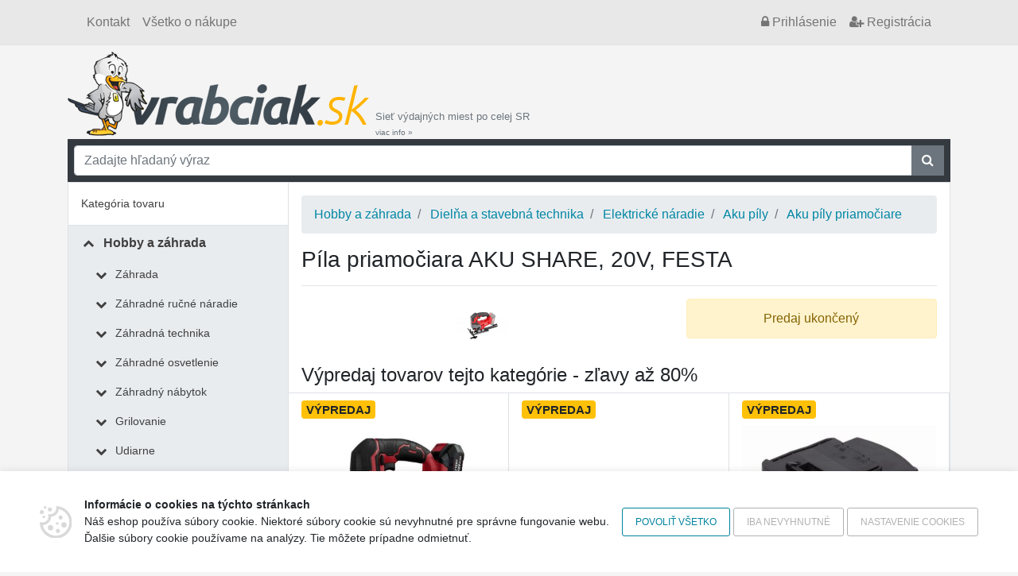

--- FILE ---
content_type: text/html; charset=UTF-8
request_url: https://www.vrabciak.sk/pila-priamociara-aku-share-20v-festa/754516v
body_size: 44173
content:
<!doctype html>
<html xmlns="http://www.w3.org/1999/xhtml" xml:lang="sk" lang="sk">
	<head data-user="anonym-3.15.23.158@prod">
		<meta http-equiv="Content-Type" content="text/html; charset=utf-8" />
		<meta http-equiv="Content-Language" content="sk" />
		<meta name="copyright" content="VISO TRADE s.r.o." />
		<meta name="author" content="Web4U s.r.o." />
		<meta http-equiv="x-xrds-location" content="https://www.vrabciak.sk/xrds.xml" />
		<meta name="viewport" content="width=device-width, initial-scale=1">
		<meta name="msapplication-config" content="none">
			<meta name="description" content="Píla priamočiara AKU SHARE, 20V, FESTA " />
	<meta name="keywords" content="" />
	<link rel="canonical" href="https://www.vrabciak.sk/pila-priamociara-aku-share-20v-festa/754516v" />
		<title>Píla priamočiara AKU SHARE, 20V, FESTA</title>
					<link href="/themes/vrabciak-sk/css/bootstrap.css?h=c51fbb6c1aec96b3b3df93fc069172cfe4c78864" rel="stylesheet" type="text/css" media="all" />
																		<script type="text/javascript" src="/js/raven.min.js?h=c51fbb6c1aec96b3b3df93fc069172cfe4c78864"></script>
			<script type="text/javascript">
				Raven.config('https://d2c5069ea402caa6270d0d4093326847@sentry.vyvojeshopu.cz/9', {
					'environment': 'prod',
					'release': '471b2f405d61bd06f6583e65f8d6a98176b24c2d',
					'tags': {app: 'web4shop'},
				}).install();
			</script>
			<script type="text/javascript" src="/js/jquery.min.js?h=c51fbb6c1aec96b3b3df93fc069172cfe4c78864"></script>
			<script type="text/javascript" src="/js/popper.min.js?h=c51fbb6c1aec96b3b3df93fc069172cfe4c78864"></script>
			<script type="text/javascript" src="/js/bootstrap.min.js?h=c51fbb6c1aec96b3b3df93fc069172cfe4c78864"></script>
			<script type="text/javascript" src="/js/jquery.validate.min.js?h=c51fbb6c1aec96b3b3df93fc069172cfe4c78864"></script>
			<script type="text/javascript" src="/js/jquery.number.min.js?h=c51fbb6c1aec96b3b3df93fc069172cfe4c78864"></script>
			<script type="text/javascript" src="/bundles/web4shoporder/js/cart.js?h=c51fbb6c1aec96b3b3df93fc069172cfe4c78864"></script>
			<script type="text/javascript" src="/js/common.js?h=c51fbb6c1aec96b3b3df93fc069172cfe4c78864"></script>
			<script type="text/javascript">
				$(function() {
					$('[data-toggle="tooltip"]').tooltip();

					var breakpointLg = parseInt(getComputedStyle(document.documentElement).getPropertyValue('--breakpoint-lg'));

					if($(document).width() > breakpointLg) {
						web4u.utils.equalHeight($('.product-short-title'));
						web4u.utils.equalHeight($('.product-short-desc'));
						web4u.utils.equalHeight($('.product-price-and-availability'));
					}

					if($('#catalog-autocomplete').length) {
						$.catalogAutocomplete({
							'input': $('#catalog-autocomplete'),
							'form': $('#catalog-autocomplete').closest('form'),
							'wrapper': $('#catalog-autocomplete').parent(),
						});
					}

											if($('[data-adult-content="1"]').length) {
							$('#eighteen-plus').modal({
								backdrop: 'static',
								keyboard: false,
							}).on('hidden.bs.modal', function() {
								$.post('https://www.vrabciak.sk/set-is-adult', function() {});
							});
						}
					
					//every +/- icon collapses sublevel
					$('li.has-children > span').click(function() {
						$(this).parent().toggleClass('expanded');
					});

					//first level links only collapse sublevel, dont link anywhere
					$('#category-navigation > ul > li.has-children > span > a').click(function(e) {
						$(this).closest('li.has-children').toggleClass('expanded');
						e.stopPropagation();
						return false;
					});
					$('li.has-children li.has-children > span > a').click(function(e) {
						e.stopPropagation();
					});

					$('.shoutbox-dismissible .close').click(function() {
						var shoutbox = $(this).closest('.shoutbox');
						shoutbox.hide();
						$.get('/shoutbox/__ID__/dismiss'.replace('__ID__', shoutbox.data('shoutbox')));
					});

					web4u.utils.shrinkLastFlexRow($('.subcategories-pills'));

					$('.awesome-carousel-next, .awesome-carousel-prev').click(function () {
						let carousel = $(this).closest('.awesome-carousel');
						let inner = carousel.find('.awesome-carousel-inner').first();

						let toScroll = inner.children().first().outerWidth();

						let position = 0;
						if (this.className.indexOf('-next') !== -1) {
							position = inner.scrollLeft() + toScroll;
						}
						else {
							position = inner.scrollLeft() - toScroll;
						}

						inner.scrollLeft(position);

					});

					function onAwesomeScroll() {
						let carousel = $(this).closest('.awesome-carousel');
						let inner = carousel.find('.awesome-carousel-inner').first();

						let position = inner.scrollLeft();
						let scrollWidth = inner.prop('scrollWidth');
						let width = inner.outerWidth();

						if (position === 0) {
							$('.awesome-carousel-prev', carousel).removeClass('enabled');
						}
						else {
							$('.awesome-carousel-prev', carousel).addClass('enabled');
						}

						if (position + width === scrollWidth) {
							$('.awesome-carousel-next', carousel).removeClass('enabled');
						}
						else {
							$('.awesome-carousel-next', carousel).addClass('enabled');
						}
					}

					onAwesomeScroll.call($('.awesome-carousel-inner').get(0));

					$('.awesome-carousel-inner').scroll(onAwesomeScroll);
				});
			</script>
		
	<script type="text/javascript" src="/js/detail.js?h=c51fbb6c1aec96b3b3df93fc069172cfe4c78864"></script>
	<script>
		$(function() {
			// fix image container height so it doesn't jump on image change
			const productDetailImage = $('.product-detail-image');
			const productDetailThumbnails = $('.product-detail-thumbnails');
			const setHeightInterval = setInterval(function() {
				if(productDetailImage.height() > 0 && (productDetailThumbnails.length === 0 || productDetailThumbnails.height() > 0)) {
					productDetailImage.css({
						'height': productDetailImage.parent().height() - (productDetailThumbnails.length ? productDetailThumbnails.height() : 0),
						'max-height': '',
					});
					clearInterval(setHeightInterval);
				}
			}, 200);

			$('.product-detail-thumbnails-item').click(function() {
				const selectedImagePath = $(this).data('image');
				const selectedImage = $('.product-detail-image img[data-image="' + selectedImagePath + '"]');

				selectedImage.one('load', function() {
					$('.product-detail-image img').not(selectedImage).each(function() {
						const el = $(this);

						['src', 'srcset'].forEach(function(attr) {
							el.data('data-' + attr, el.attr(attr));
							el.removeAttr(attr);
						});
						el.css('display', 'none');
					});

					selectedImage.css('display', 'block');
				});

				['src', 'srcset'].forEach(function(item) {
					selectedImage.attr(item, selectedImage.data(item));
					selectedImage.removeData(item);
				});

				return false;
			});
		});
	</script>
		<script>
	/*
	* Translated default messages for the jQuery validation plugin.
	* Locale: CS
	*/
	jQuery.extend(jQuery.validator.messages, {
		required: "Tento údaj je povinný.",
		remote: "Prosím, opravte tento údaj.",
		email: "Prosím, zadajte platný e-mail.",
		url: "Prosím, zadajte platné URL.",
		date: "Prosím, zadajte platný dátum",
		dateISO: "Prosím, zadajte platný dátum (ISO).",
		number: "Prosím, zadajte číslo.",
		digits: "Prosím, zadávajte iba číslice.",
		creditcard: "Prosím, zadajte číslo kreditnej karty.",
		equalTo: "Prosím, zadajte znova rovnakú hodnotu.",
		accept: "Prosím, zadajte súbor so správnou príponou.",
		maxlength: jQuery.validator.format("Prosím, zadejte nejvíce {0} znakov."),
		minlength: jQuery.validator.format("Prosím, zadajte najmenej {0} znakov."),
		rangelength: jQuery.validator.format("Prosím, zadajte od {0} do {1} znakov."),
		range: jQuery.validator.format("Prosím, zadajte hodnotu od {0} do {1}."),
		max: jQuery.validator.format("Prosím, zadajte hodnotu menšiu alebo rovnú {0}."),
		min: jQuery.validator.format("Prosím, zadejte hodnotu větší nebo rovnu {0}.")
	});
</script>		<link rel="shortcut icon" href="/themes/vrabciak-sk/favicon.ico?h=c51fbb6c1aec96b3b3df93fc069172cfe4c78864" />
		<base href="https://www.vrabciak.sk/">
	</head>
	<body id="body-sub">
					<div id="fb-root"></div>
		<script async defer crossorigin="anonymous" src="https://connect.facebook.net/en_US/sdk.js#xfbml=1&version=v5.0"></script>
		
		<div class="container-fluid bg-grey mb-2 border-bottom">
			<div class="container">
				<nav class="navbar navbar-expand navbar-light bg-transparent">
					<div class="collapse navbar-collapse">
						<ul class="navbar-nav mr-auto">
							<li class='nav-item'><a class='nav-link' href='./kontakt'>Kontakt</a></li><li class='nav-item'><a class='nav-link' href='./vsetko-o-nakupe'>Všetko o nákupe</a></li>
						</ul>
						<ul class="navbar-nav">
							<li class="nav-item">
	<a class="nav-link nightwatch-nav-link-login" href="/prihlasenie"><i class="fa fa-lock"></i><span class="d-none d-sm-inline"> Prihlásenie</span></a>
</li>
<li class="nav-item d-none d-sm-block">
	<a class="nav-link nightwatch-nav-link-register" href="/registracia"><i class="fa fa-user-plus"></i> Registrácia</a>
</li>

						</ul>
					</div>
				</nav>
			</div>
		</div>
		<div class="container">
			<div class="d-flex align-items-end justify-content-between">
				<div class="d-flex align-items-end">
					<div class="flex-shrink-1">
						<a href=""><img class="img-fluid" src="/themes/vrabciak-sk/images/logo.png?h=c51fbb6c1aec96b3b3df93fc069172cfe4c78864" alt="logo"></a>
					</div>
					<a class="small text-secondary d-none d-lg-block d-xl-block text-decoration-none pl-2" href="/prehlad-vydajnych-miest">Sieť výdajných miest po celej SR<br /><small>viac info&nbsp;&raquo;</small></a>
				</div>
								<div id="cartCompactContainer">
					<div class="kosik">
						
					</div>
				</div>
			</div>
		</div>
		<div class="container position-relative">
						<div id="search" class="p-2 bg-dark">
    <form method="get" action="/search">
        <div class="input-group">
            <input type="text" class="form-control" name="search" id="q" placeholder="Zadajte hľadaný výraz" autocomplete="off" />
            <div class="input-group-append">
                <button class="btn btn-secondary rounded-0" type="submit"><i class="fa fa-search"></i> </button>
            </div>
        </div>
    </form>
</div>

    <link rel="stylesheet" href="https://cdn.luigisbox.com/autocomplete.css" />
    <style>
        .luigi-ac-attr {
            display: block !important;
        }
    </style>

    <script async src="https://scripts.luigisbox.com/LBX-419535.js"></script>
    <script type="text/javascript">
        function LBInitAutocomplete() {
            AutoComplete({
                Layout: 'heromobile',
                TrackerId: '345338-419535',
                Locale: 'sk',
                Types: [
                    {
                        type: 'item',
                        name: 'Nájdené v produktoch: ',
                        size: 7,
                        attributes: ["description"],
                        defaultFilters: {
                            inResults: '1',
                        },
                    },
                    {
                        type: 'category',
                        name: 'Nájdené v kategóriách: ',
                        size: 7
                    },
                ]
            }, '#q');
        }
    </script>
    <script src="https://cdn.luigisbox.com/autocomplete.js" async onload="LBInitAutocomplete()"></script>

		</div>
			<div class="container">
									<div class="row no-gutters bg-white border" id="content-all">
						<div class="border-right col-lg-3">
							<div id="category-navigation">
								<div class="d-flex align-items-center justify-content-between bg-white border-bottom" style="padding: 1rem">
									Kategória tovaru
									<button id="category-navigation-toggle" class="btn btn-outline-secondary fa fa-bars fa-3x" onclick="$('#category-navigation > ul').toggle()"></button>
								</div>
								<ul class="expandable" ><li class=' active expanded has-children' ><span><i class='fa fa-fw'></i> <a href='/hobby-a-zahrada/2c'>Hobby a záhrada</a></span><ul><li class=' has-children' ><span><i class='fa fa-fw'></i> <a href='/hobby-a-zahrada/zahrada/3c'>Záhrada</a></span><ul><li class=' ' ><span><i class='fa fa-fw'></i> <a href='/hobby-a-zahrada/zahrada/semena-a-osiva/4c'>Semená a osiva</a></span></li><li class=' ' ><span><i class='fa fa-fw'></i> <a href='/hobby-a-zahrada/zahrada/kvetinace-a-kvetinace/99c'>Kvetináče a kvetináče</a></span></li><li class=' ' ><span><i class='fa fa-fw'></i> <a href='/hobby-a-zahrada/zahrada/potreby-na-pestovanie/2527c'>Potreby na pestovanie</a></span></li><li class=' ' ><span><i class='fa fa-fw'></i> <a href='/hobby-a-zahrada/zahrada/ochrana-rastlin-a-nicenie-skodcov/211c'>Ochrana rastlín a ničenie škodcov</a></span></li><li class=' ' ><span><i class='fa fa-fw'></i> <a href='/hobby-a-zahrada/zahrada/skleniky/6021c'>Skleníky</a></span></li><li class=' ' ><span><i class='fa fa-fw'></i> <a href='/hobby-a-zahrada/zahrada/foliovniky/1668c'>Fóliovníky</a></span></li><li class=' ' ><span><i class='fa fa-fw'></i> <a href='/hobby-a-zahrada/zahrada/parenisko/1670c'>Parenisko</a></span></li><li class=' ' ><span><i class='fa fa-fw'></i> <a href='/hobby-a-zahrada/zahrada/kompostery/194c'>Kompostéry</a></span></li><li class=' ' ><span><i class='fa fa-fw'></i> <a href='/hobby-a-zahrada/zahrada/ploty-ramy-a-rohoze/204c'>Ploty, rámy a rohože</a></span></li><li class=' ' ><span><i class='fa fa-fw'></i> <a href='/hobby-a-zahrada/zahrada/textilie-folie-a-siete/195c'>Textílie, fólie a siete</a></span></li><li class=' ' ><span><i class='fa fa-fw'></i> <a href='/hobby-a-zahrada/zahrada/zahradne-kose-a-voziky/218c'>Záhradné koše a vozíky</a></span></li><li class=' ' ><span><i class='fa fa-fw'></i> <a href='/hobby-a-zahrada/zahrada/uroda-a-zavaranie/224c'>Úroda a zaváranie</a></span></li><li class=' ' ><span><i class='fa fa-fw'></i> <a href='/hobby-a-zahrada/zahrada/zahradne-altany/2546c'>Záhradné altány</a></span></li><li class=' ' ><span><i class='fa fa-fw'></i> <a href='/hobby-a-zahrada/zahrada/zahradne-domceky-a-pristresky/1923c'>Záhradné domčeky a prístrešky</a></span></li><li class=' ' ><span><i class='fa fa-fw'></i> <a href='/hobby-a-zahrada/zahrada/zahradkarske-doplnky/4840c'>Záhradkárske doplnky</a></span></li></ul></li><li class=' has-children' ><span><i class='fa fa-fw'></i> <a href='/hobby-a-zahrada/zahradne-rucne-naradie/234c'>Záhradné ručné náradie</a></span><ul><li class=' ' ><span><i class='fa fa-fw'></i> <a href='/hobby-a-zahrada/zahradne-rucne-naradie/starostlivost-o-rastliny-kriky-a-stromy/235c'>Starostlivosť o rastliny, kríky a stromy</a></span></li><li class=' ' ><span><i class='fa fa-fw'></i> <a href='/hobby-a-zahrada/zahradne-rucne-naradie/starostlivost-o-travnik/238c'>Starostlivosť o trávnik</a></span></li><li class=' ' ><span><i class='fa fa-fw'></i> <a href='/hobby-a-zahrada/zahradne-rucne-naradie/praca-s-podou/243c'>Práca s pôdou</a></span></li><li class=' ' ><span><i class='fa fa-fw'></i> <a href='/hobby-a-zahrada/zahradne-rucne-naradie/upratovanie-dvora-a-ciest/262c'>Upratovanie dvora a ciest</a></span></li><li class=' ' ><span><i class='fa fa-fw'></i> <a href='/hobby-a-zahrada/zahradne-rucne-naradie/spracovanie-dreva/265c'>Spracovanie dreva</a></span></li><li class=' ' ><span><i class='fa fa-fw'></i> <a href='/hobby-a-zahrada/zahradne-rucne-naradie/nasady/284c'>Násady</a></span></li></ul></li><li class=' has-children' ><span><i class='fa fa-fw'></i> <a href='/hobby-a-zahrada/zahradna-technika/289c'>Záhradná technika</a></span><ul><li class=' ' ><span><i class='fa fa-fw'></i> <a href='/hobby-a-zahrada/zahradna-technika/zahradne-kosacky-krovinorezy/1908c'>Záhradné kosačky, krovinorezy</a></span></li><li class=' ' ><span><i class='fa fa-fw'></i> <a href='/hobby-a-zahrada/zahradna-technika/vertikutatory/5850c'>Vertikutátory</a></span></li><li class=' ' ><span><i class='fa fa-fw'></i> <a href='/hobby-a-zahrada/zahradna-technika/drvice-vetiev/5852c'>Drviče vetiev</a></span></li><li class=' ' ><span><i class='fa fa-fw'></i> <a href='/hobby-a-zahrada/zahradna-technika/elektrocentraly/10444c'>Elektrocentrály</a></span></li><li class=' ' ><span><i class='fa fa-fw'></i> <a href='/hobby-a-zahrada/zahradna-technika/plotostrihy/9968c'>Plotostrihy</a></span></li><li class=' ' ><span><i class='fa fa-fw'></i> <a href='/hobby-a-zahrada/zahradna-technika/tlakove-cistice-a-umyvacky/5851c'>Tlakové čističe a umývačky</a></span></li><li class=' ' ><span><i class='fa fa-fw'></i> <a href='/hobby-a-zahrada/zahradna-technika/vysavace-a-fukare-na-listie/5848c'>Vysávače a fukáre na lístie</a></span></li><li class=' ' ><span><i class='fa fa-fw'></i> <a href='/hobby-a-zahrada/zahradna-technika/cerpadla/290c'>Čerpadlá</a></span></li><li class=' ' ><span><i class='fa fa-fw'></i> <a href='/hobby-a-zahrada/zahradna-technika/zahradne-vrtaky/1881c'>Záhradné vrtáky</a></span></li><li class=' ' ><span><i class='fa fa-fw'></i> <a href='/hobby-a-zahrada/zahradna-technika/postrekovace-a-rozprasovace/293c'>Postrekovače a rozprašovače</a></span></li><li class=' ' ><span><i class='fa fa-fw'></i> <a href='/hobby-a-zahrada/zahradna-technika/zavlazovanie/299c'>Zavlažovanie</a></span></li><li class=' ' ><span><i class='fa fa-fw'></i> <a href='/hobby-a-zahrada/zahradna-technika/zberace-travy-a-odpadu/7489c'>Zberače trávy a odpadu</a></span></li></ul></li><li class=' has-children' ><span><i class='fa fa-fw'></i> <a href='/hobby-a-zahrada/zahradne-osvetlenie/5853c'>Záhradné osvetlenie</a></span><ul><li class=' ' ><span><i class='fa fa-fw'></i> <a href='/hobby-a-zahrada/zahradne-osvetlenie/nastenne-vonkajsie-osvetlenie/5854c'>Nástenné vonkajšie osvetlenie</a></span></li><li class=' ' ><span><i class='fa fa-fw'></i> <a href='/hobby-a-zahrada/zahradne-osvetlenie/stropne-vonkajsie-osvetlenie/5857c'>Stropné vonkajšie osvetlenie</a></span></li><li class=' ' ><span><i class='fa fa-fw'></i> <a href='/hobby-a-zahrada/zahradne-osvetlenie/vonkajsie-schodiskove-osvetlenie/5858c'>Vonkajšie schodiskové osvetlenie</a></span></li><li class=' ' ><span><i class='fa fa-fw'></i> <a href='/hobby-a-zahrada/zahradne-osvetlenie/petrolejove-lampy/4573c'>Petrolejové lampy</a></span></li><li class=' ' ><span><i class='fa fa-fw'></i> <a href='/hobby-a-zahrada/zahradne-osvetlenie/zavesna-vonkajsia-osvetelna/5859c'>Závesná vonkajšia osvetelná</a></span></li><li class=' ' ><span><i class='fa fa-fw'></i> <a href='/hobby-a-zahrada/zahradne-osvetlenie/luce/7494c'>Lúče</a></span></li></ul></li><li class=' has-children' ><span><i class='fa fa-fw'></i> <a href='/hobby-a-zahrada/zahradny-nabytok/305c'>Záhradný nábytok</a></span><ul><li class=' ' ><span><i class='fa fa-fw'></i> <a href='/hobby-a-zahrada/zahradny-nabytok/wpc-terasy-a-podlahy/5868c'>WPC terasy a podlahy</a></span></li><li class=' ' ><span><i class='fa fa-fw'></i> <a href='/hobby-a-zahrada/zahradny-nabytok/lavica/307c'>Lavica</a></span></li><li class=' ' ><span><i class='fa fa-fw'></i> <a href='/hobby-a-zahrada/zahradny-nabytok/lehatka/308c'>Lehátka</a></span></li><li class=' ' ><span><i class='fa fa-fw'></i> <a href='/hobby-a-zahrada/zahradny-nabytok/slnecniky/1905c'>Slnečníky</a></span></li><li class=' ' ><span><i class='fa fa-fw'></i> <a href='/hobby-a-zahrada/zahradny-nabytok/ulozne-boxy/1904c'>Úložné boxy</a></span></li><li class=' ' ><span><i class='fa fa-fw'></i> <a href='/hobby-a-zahrada/zahradny-nabytok/stoly/2655c'>Stoly</a></span></li><li class=' ' ><span><i class='fa fa-fw'></i> <a href='/hobby-a-zahrada/zahradny-nabytok/stolicky/2656c'>Stoličky</a></span></li><li class=' ' ><span><i class='fa fa-fw'></i> <a href='/hobby-a-zahrada/zahradny-nabytok/kresla/2657c'>Kreslá</a></span></li><li class=' ' ><span><i class='fa fa-fw'></i> <a href='/hobby-a-zahrada/zahradny-nabytok/zavesne-kresla/2662c'>Závesné kreslá</a></span></li><li class=' ' ><span><i class='fa fa-fw'></i> <a href='/hobby-a-zahrada/zahradny-nabytok/sety-nabytku/2658c'>Sety nábytku</a></span></li><li class=' ' ><span><i class='fa fa-fw'></i> <a href='/hobby-a-zahrada/zahradny-nabytok/stany/2660c'>Stany</a></span></li><li class=' ' ><span><i class='fa fa-fw'></i> <a href='/hobby-a-zahrada/zahradny-nabytok/zahradne-skrine/2661c'>Záhradné skrine</a></span></li><li class=' ' ><span><i class='fa fa-fw'></i> <a href='/hobby-a-zahrada/zahradny-nabytok/zahradne-hojdacky/5866c'>Záhradné hojdačky</a></span></li><li class=' ' ><span><i class='fa fa-fw'></i> <a href='/hobby-a-zahrada/zahradny-nabytok/podsedaky/7426c'>Podsedáky</a></span></li></ul></li><li class=' has-children' ><span><i class='fa fa-fw'></i> <a href='/hobby-a-zahrada/grilovanie/317c'>Grilovanie</a></span><ul><li class=' ' ><span><i class='fa fa-fw'></i> <a href='/hobby-a-zahrada/grilovanie/grily-krby/15261c'>Grily, krby</a></span></li><li class=' ' ><span><i class='fa fa-fw'></i> <a href='/hobby-a-zahrada/grilovanie/prislusenstvo-ku-grilu/319c'>Príslušenstvo ku grilu</a></span></li></ul></li><li class=' has-children' ><span><i class='fa fa-fw'></i> <a href='/hobby-a-zahrada/udiarne/9718c'>Udiarne</a></span><ul><li class=' ' ><span><i class='fa fa-fw'></i> <a href='/hobby-a-zahrada/udiarne/prislusenstvo-k-udiarnam/15543c'>Príslušenstvo k udiarňam</a></span></li></ul></li><li class=' ' ><span><i class='fa fa-fw'></i> <a href='/hobby-a-zahrada/prenosne-ohnisko/9719c'>Prenosné ohnisko</a></span></li><li class=' has-children' ><span><i class='fa fa-fw'></i> <a href='/hobby-a-zahrada/bazeny-a-virivky/328c'>Bazény a vírivky</a></span><ul><li class=' ' ><span><i class='fa fa-fw'></i> <a href='/hobby-a-zahrada/bazeny-a-virivky/bazeny/331c'>Bazény</a></span></li><li class=' ' ><span><i class='fa fa-fw'></i> <a href='/hobby-a-zahrada/bazeny-a-virivky/prislusenstvo-k-bazenom-a-virivkam/348c'>Príslušenstvo k bazénom a vírivkám</a></span></li></ul></li><li class=' ' ><span><i class='fa fa-fw'></i> <a href='/hobby-a-zahrada/saunovanie/7396c'>Saunovanie</a></span></li><li class=' has-children' ><span><i class='fa fa-fw'></i> <a href='/hobby-a-zahrada/zahradne-jazierka/349c'>Záhradné jazierka</a></span><ul><li class=' ' ><span><i class='fa fa-fw'></i> <a href='/hobby-a-zahrada/zahradne-jazierka/kose-na-vodne-rastliny/1693c'>Koše na vodné rastliny</a></span></li><li class=' ' ><span><i class='fa fa-fw'></i> <a href='/hobby-a-zahrada/zahradne-jazierka/jazierkova-chemia/350c'>Jazierková chémia</a></span></li><li class=' ' ><span><i class='fa fa-fw'></i> <a href='/hobby-a-zahrada/zahradne-jazierka/prislusenstvo-k-jazierkom/4831c'>Príslušenstvo k jazierkom</a></span></li><li class=' ' ><span><i class='fa fa-fw'></i> <a href='/hobby-a-zahrada/zahradne-jazierka/technika-pre-jazierka/9305c'>Technika pre jazierka</a></span></li></ul></li><li class=' active expanded has-children' ><span><i class='fa fa-fw'></i> <a href='/hobby-a-zahrada/dielna-a-stavebna-technika/351c'>Dielňa a stavebná technika</a></span><ul><li class=' ' ><span><i class='fa fa-fw'></i> <a href='/hobby-a-zahrada/dielna-a-stavebna-technika/farby-a-laky/11788c'>Farby a laky</a></span></li><li class=' ' ><span><i class='fa fa-fw'></i> <a href='/hobby-a-zahrada/dielna-a-stavebna-technika/stavebna-chemia/7203c'>Stavebná chémia</a></span></li><li class=' ' ><span><i class='fa fa-fw'></i> <a href='/hobby-a-zahrada/dielna-a-stavebna-technika/stavebny-material/7204c'>Stavebný materiál</a></span></li><li class=' ' ><span><i class='fa fa-fw'></i> <a href='/hobby-a-zahrada/dielna-a-stavebna-technika/sanita-a-tesnenie/6222c'>Sanita a tesnenie</a></span></li><li class=' ' ><span><i class='fa fa-fw'></i> <a href='/hobby-a-zahrada/dielna-a-stavebna-technika/murarske-pomocky/6189c'>Murárske pomôcky</a></span></li><li class=' ' ><span><i class='fa fa-fw'></i> <a href='/hobby-a-zahrada/dielna-a-stavebna-technika/kompozitne-tyce-a-siete/6186c'>Kompozitné tyče a siete</a></span></li><li class=' ' ><span><i class='fa fa-fw'></i> <a href='/hobby-a-zahrada/dielna-a-stavebna-technika/potreby-pre-malovanie/6174c'>Potreby pre maľovanie</a></span></li><li class=' ' ><span><i class='fa fa-fw'></i> <a href='/hobby-a-zahrada/dielna-a-stavebna-technika/lepiace-pasky/6155c'>Lepiace pásky</a></span></li><li class=' ' ><span><i class='fa fa-fw'></i> <a href='/hobby-a-zahrada/dielna-a-stavebna-technika/ostatne-stavebne-vybavenie/6147c'>Ostatné stavebné vybavenie</a></span></li><li class=' ' ><span><i class='fa fa-fw'></i> <a href='/hobby-a-zahrada/dielna-a-stavebna-technika/opalovacie-supravy-a-horaky/6142c'>Opaľovacie súpravy a horáky</a></span></li><li class=' ' ><span><i class='fa fa-fw'></i> <a href='/hobby-a-zahrada/dielna-a-stavebna-technika/ventilacny-system/6120c'>Ventilačný systém</a></span></li><li class=' ' ><span><i class='fa fa-fw'></i> <a href='/hobby-a-zahrada/dielna-a-stavebna-technika/miesacky/6117c'>Miešačky</a></span></li><li class=' ' ><span><i class='fa fa-fw'></i> <a href='/hobby-a-zahrada/dielna-a-stavebna-technika/maziva-a-cistice/6106c'>Mazivá a čističe</a></span></li><li class=' ' ><span><i class='fa fa-fw'></i> <a href='/hobby-a-zahrada/dielna-a-stavebna-technika/boxy-a-organizery-naradia/358c'>Boxy a organizéry náradia</a></span></li><li class='current active expanded ' ><span><i class='fa fa-fw'></i> <a href='/hobby-a-zahrada/dielna-a-stavebna-technika/elektricke-naradie/363c'>Elektrické náradie</a></span></li><li class=' ' ><span><i class='fa fa-fw'></i> <a href='/hobby-a-zahrada/dielna-a-stavebna-technika/kompresory/386c'>Kompresory</a></span></li><li class=' ' ><span><i class='fa fa-fw'></i> <a href='/hobby-a-zahrada/dielna-a-stavebna-technika/manipulacne-voziky-podlozky/387c'>Manipulačné vozíky, podložky</a></span></li><li class=' ' ><span><i class='fa fa-fw'></i> <a href='/hobby-a-zahrada/dielna-a-stavebna-technika/meracia-technika/392c'>Meracia technika</a></span></li><li class=' ' ><span><i class='fa fa-fw'></i> <a href='/hobby-a-zahrada/dielna-a-stavebna-technika/rucne-naradie/1695c'>Ručné náradie</a></span></li><li class=' ' ><span><i class='fa fa-fw'></i> <a href='/hobby-a-zahrada/dielna-a-stavebna-technika/rezacky-na-dlazbu/375c'>Rezačky na dlažbu</a></span></li><li class=' ' ><span><i class='fa fa-fw'></i> <a href='/hobby-a-zahrada/dielna-a-stavebna-technika/zvaranie/404c'>Zváranie</a></span></li><li class=' ' ><span><i class='fa fa-fw'></i> <a href='/hobby-a-zahrada/dielna-a-stavebna-technika/vykurovanie/408c'>Vykurovanie</a></span></li><li class=' ' ><span><i class='fa fa-fw'></i> <a href='/hobby-a-zahrada/dielna-a-stavebna-technika/zdvihacie-zariadenie/424c'>Zdvíhacie zariadenie</a></span></li><li class=' ' ><span><i class='fa fa-fw'></i> <a href='/hobby-a-zahrada/dielna-a-stavebna-technika/rebriky/425c'>Rebríky</a></span></li><li class=' ' ><span><i class='fa fa-fw'></i> <a href='/hobby-a-zahrada/dielna-a-stavebna-technika/stafle/5977c'>Štafle</a></span></li><li class=' ' ><span><i class='fa fa-fw'></i> <a href='/hobby-a-zahrada/dielna-a-stavebna-technika/schodiky/5976c'>Schodíky</a></span></li><li class=' ' ><span><i class='fa fa-fw'></i> <a href='/hobby-a-zahrada/dielna-a-stavebna-technika/zeleziarsky-tovar/426c'>Železiarsky tovar</a></span></li><li class=' ' ><span><i class='fa fa-fw'></i> <a href='/hobby-a-zahrada/dielna-a-stavebna-technika/pracovne-stoly/5666c'>Pracovné stoly</a></span></li><li class=' ' ><span><i class='fa fa-fw'></i> <a href='/hobby-a-zahrada/dielna-a-stavebna-technika/pracovne-plosiny/5863c'>Pracovné plošiny</a></span></li><li class=' ' ><span><i class='fa fa-fw'></i> <a href='/hobby-a-zahrada/dielna-a-stavebna-technika/lesenie/5864c'>Lešenie</a></span></li><li class=' ' ><span><i class='fa fa-fw'></i> <a href='/hobby-a-zahrada/dielna-a-stavebna-technika/rozvody-vody-a-odpadov/7127c'>Rozvody vody a odpadov</a></span></li><li class=' ' ><span><i class='fa fa-fw'></i> <a href='/hobby-a-zahrada/dielna-a-stavebna-technika/sady-na-stahovanie/7487c'>Sady na sťahovanie</a></span></li><li class=' ' ><span><i class='fa fa-fw'></i> <a href='/hobby-a-zahrada/dielna-a-stavebna-technika/brusivo/7416c'>Brusivo</a></span></li></ul></li><li class=' has-children' ><span><i class='fa fa-fw'></i> <a href='/hobby-a-zahrada/ochranne-pomocky/525c'>Ochranné pomôcky</a></span><ul><li class=' ' ><span><i class='fa fa-fw'></i> <a href='/hobby-a-zahrada/ochranne-pomocky/chranice-kolien-a-klakatka/6307c'>Chrániče kolien a kľakátka</a></span></li><li class=' ' ><span><i class='fa fa-fw'></i> <a href='/hobby-a-zahrada/ochranne-pomocky/bezpecnostne-tabulky/6303c'>Bezpečnostné tabuľky</a></span></li><li class=' ' ><span><i class='fa fa-fw'></i> <a href='/hobby-a-zahrada/ochranne-pomocky/ochrana-dychacich-ciest/2517c'>Ochrana dýchacích ciest</a></span></li><li class=' ' ><span><i class='fa fa-fw'></i> <a href='/hobby-a-zahrada/ochranne-pomocky/ochranne-stity/3991c'>Ochranné štíty</a></span></li><li class=' ' ><span><i class='fa fa-fw'></i> <a href='/hobby-a-zahrada/ochranne-pomocky/ochranne-okuliare/2516c'>Ochranné okuliare</a></span></li><li class=' ' ><span><i class='fa fa-fw'></i> <a href='/hobby-a-zahrada/ochranne-pomocky/pracovna-obuv/2561c'>Pracovná obuv</a></span></li><li class=' ' ><span><i class='fa fa-fw'></i> <a href='/hobby-a-zahrada/ochranne-pomocky/pracovne-odevy/526c'>Pracovné odevy</a></span></li><li class=' ' ><span><i class='fa fa-fw'></i> <a href='/hobby-a-zahrada/ochranne-pomocky/pracovne-prilby-a-ciapky/2514c'>Pracovné prilby a čiapky</a></span></li><li class=' ' ><span><i class='fa fa-fw'></i> <a href='/hobby-a-zahrada/ochranne-pomocky/pracovne-rukavice/2513c'>Pracovné rukavice</a></span></li><li class=' ' ><span><i class='fa fa-fw'></i> <a href='/hobby-a-zahrada/ochranne-pomocky/zvaracie-kukly/529c'>Zváracie kukly</a></span></li><li class=' ' ><span><i class='fa fa-fw'></i> <a href='/hobby-a-zahrada/ochranne-pomocky/ochrana-sluchu/9437c'>Ochrana sluchu</a></span></li><li class=' ' ><span><i class='fa fa-fw'></i> <a href='/hobby-a-zahrada/ochranne-pomocky/ochranne-overaly/11137c'>Ochranné overaly</a></span></li></ul></li></ul></li><li class=' has-children' ><span><i class='fa fa-fw'></i> <a href='/chovatelske-potreby/1282c'>Chovateľské potreby</a></span><ul><li class=' has-children' ><span><i class='fa fa-fw'></i> <a href='/chovatelske-potreby/psy/1283c'>Psy</a></span><ul><li class=' ' ><span><i class='fa fa-fw'></i> <a href='/chovatelske-potreby/psy/krmivo/1296c'>Krmivo</a></span></li><li class=' ' ><span><i class='fa fa-fw'></i> <a href='/chovatelske-potreby/psy/hracky/1285c'>Hračky</a></span></li><li class=' ' ><span><i class='fa fa-fw'></i> <a href='/chovatelske-potreby/psy/misky-a-zasobniky/1333c'>Misky a zásobníky</a></span></li><li class=' ' ><span><i class='fa fa-fw'></i> <a href='/chovatelske-potreby/psy/obojky-a-voditka/12800c'>Obojky a vodítka</a></span></li><li class=' ' ><span><i class='fa fa-fw'></i> <a href='/chovatelske-potreby/psy/oblecky/1342c'>Oblečky</a></span></li><li class=' ' ><span><i class='fa fa-fw'></i> <a href='/chovatelske-potreby/psy/pelechy-budy-a-vybavenie/1363c'>Pelechy, búdy a vybavenie</a></span></li><li class=' ' ><span><i class='fa fa-fw'></i> <a href='/chovatelske-potreby/psy/dvierka/1284c'>Dvierka</a></span></li><li class=' ' ><span><i class='fa fa-fw'></i> <a href='/chovatelske-potreby/psy/cestovanie-so-psom/1382c'>Cestovanie so psom</a></span></li><li class=' ' ><span><i class='fa fa-fw'></i> <a href='/chovatelske-potreby/psy/starostlivost-a-kozmetika/1390c'>Starostlivosť a kozmetika</a></span></li><li class=' ' ><span><i class='fa fa-fw'></i> <a href='/chovatelske-potreby/psy/antiparazitika/1376c'>Antiparazitiká</a></span></li><li class=' ' ><span><i class='fa fa-fw'></i> <a href='/chovatelske-potreby/psy/toalety-a-hygiena/1406c'>Toalety a hygiena</a></span></li><li class=' ' ><span><i class='fa fa-fw'></i> <a href='/chovatelske-potreby/psy/vitaminy-a-doplnky-vyzivy/1409c'>Vitamíny a doplnky výživy</a></span></li><li class=' ' ><span><i class='fa fa-fw'></i> <a href='/chovatelske-potreby/psy/vycvik-psa/1414c'>Výcvik psa</a></span></li><li class=' ' ><span><i class='fa fa-fw'></i> <a href='/chovatelske-potreby/psy/ohradky-a-klietky-pre-psov/9295c'>Ohrádky a klietky pre psov</a></span></li></ul></li><li class=' has-children' ><span><i class='fa fa-fw'></i> <a href='/chovatelske-potreby/macky/1426c'>Mačky</a></span><ul><li class=' ' ><span><i class='fa fa-fw'></i> <a href='/chovatelske-potreby/macky/krmiva-pre-macky/1435c'>Krmivá pre mačky</a></span></li><li class=' ' ><span><i class='fa fa-fw'></i> <a href='/chovatelske-potreby/macky/hracky-pre-macky/1428c'>Hračky pre mačky</a></span></li><li class=' ' ><span><i class='fa fa-fw'></i> <a href='/chovatelske-potreby/macky/misky-a-zasobniky-pre-macky/1439c'>Misky a zásobníky pre mačky</a></span></li><li class=' ' ><span><i class='fa fa-fw'></i> <a href='/chovatelske-potreby/macky/obojky-pre-macky/9103c'>Obojky pre mačky</a></span></li><li class=' ' ><span><i class='fa fa-fw'></i> <a href='/chovatelske-potreby/macky/voditka-pre-macky/9104c'>Vodítka pre mačky</a></span></li><li class=' ' ><span><i class='fa fa-fw'></i> <a href='/chovatelske-potreby/macky/postroje-a-nahubky-pre-macky/9105c'>Postroje a náhubky pre mačky</a></span></li><li class=' ' ><span><i class='fa fa-fw'></i> <a href='/chovatelske-potreby/macky/skrabadla-tunely/1445c'>Škrabadlá, tunely</a></span></li><li class=' ' ><span><i class='fa fa-fw'></i> <a href='/chovatelske-potreby/macky/pelechy-pre-macky/1444c'>Pelechy pre mačky</a></span></li><li class=' ' ><span><i class='fa fa-fw'></i> <a href='/chovatelske-potreby/macky/dvierka/1427c'>Dvierka</a></span></li><li class=' ' ><span><i class='fa fa-fw'></i> <a href='/chovatelske-potreby/macky/antiparazitika-pre-macky/1446c'>Antiparazitiká pre mačky</a></span></li><li class=' ' ><span><i class='fa fa-fw'></i> <a href='/chovatelske-potreby/macky/prepravky-pre-macky/1447c'>Prepravky pre mačky</a></span></li><li class=' ' ><span><i class='fa fa-fw'></i> <a href='/chovatelske-potreby/macky/starostlivost-a-kozmetika-pre-macky/1452c'>Starostlivosť a kozmetika pre mačky</a></span></li><li class=' ' ><span><i class='fa fa-fw'></i> <a href='/chovatelske-potreby/macky/toalety-a-hygiena-pre-macky/1456c'>Toalety a hygiena pre mačky</a></span></li><li class=' ' ><span><i class='fa fa-fw'></i> <a href='/chovatelske-potreby/macky/vitaminy-a-doplnky-vyzivy-pre-macky/1460c'>Vitamíny a doplnky výživy pre mačky</a></span></li><li class=' ' ><span><i class='fa fa-fw'></i> <a href='/chovatelske-potreby/macky/oblecky-pre-macky/11238c'>Oblečky pre mačky</a></span></li></ul></li><li class=' has-children' ><span><i class='fa fa-fw'></i> <a href='/chovatelske-potreby/male-zvierata/1484c'>Malé zvieratá</a></span><ul><li class=' ' ><span><i class='fa fa-fw'></i> <a href='/chovatelske-potreby/male-zvierata/krmivo-a-maskrty/1492c'>Krmivo a maškrty</a></span></li><li class=' ' ><span><i class='fa fa-fw'></i> <a href='/chovatelske-potreby/male-zvierata/vybavenie-klietok-a-doplnky/1498c'>Vybavenie klietok a doplnky</a></span></li><li class=' ' ><span><i class='fa fa-fw'></i> <a href='/chovatelske-potreby/male-zvierata/klietky/1491c'>Klietky</a></span></li><li class=' ' ><span><i class='fa fa-fw'></i> <a href='/chovatelske-potreby/male-zvierata/podstielky/1495c'>Podstielky</a></span></li><li class=' ' ><span><i class='fa fa-fw'></i> <a href='/chovatelske-potreby/male-zvierata/cestovanie-a-preprava/1485c'>Cestovanie a preprava</a></span></li><li class=' ' ><span><i class='fa fa-fw'></i> <a href='/chovatelske-potreby/male-zvierata/postroje-a-voditka/1496c'>Postroje a vodítka</a></span></li><li class=' ' ><span><i class='fa fa-fw'></i> <a href='/chovatelske-potreby/male-zvierata/vybehy-a-ohradky/11226c'>Výbehy a ohrádky</a></span></li><li class=' ' ><span><i class='fa fa-fw'></i> <a href='/chovatelske-potreby/male-zvierata/starostlivost-a-kozmetika/1497c'>Starostlivosť a kozmetika</a></span></li><li class=' ' ><span><i class='fa fa-fw'></i> <a href='/chovatelske-potreby/male-zvierata/kupelne-pre-male-zvierata/2526c'>Kúpeľne pre malé zvieratá</a></span></li><li class=' ' ><span><i class='fa fa-fw'></i> <a href='/chovatelske-potreby/male-zvierata/toalety/2427c'>Toalety</a></span></li></ul></li><li class=' has-children' ><span><i class='fa fa-fw'></i> <a href='/chovatelske-potreby/akvaristika/2289c'>Akvaristika</a></span><ul><li class=' ' ><span><i class='fa fa-fw'></i> <a href='/chovatelske-potreby/akvaristika/akvaria/2291c'>Akvária</a></span></li><li class=' ' ><span><i class='fa fa-fw'></i> <a href='/chovatelske-potreby/akvaristika/akvaristicke-potreby/2294c'>Akvaristické potreby</a></span></li><li class=' ' ><span><i class='fa fa-fw'></i> <a href='/chovatelske-potreby/akvaristika/akvariova-technika/2293c'>Akváriová technika</a></span></li><li class=' ' ><span><i class='fa fa-fw'></i> <a href='/chovatelske-potreby/akvaristika/prislusenstvo-a-nahradne-diely/9278c'>Príslušenstvo a náhradné diely</a></span></li><li class=' ' ><span><i class='fa fa-fw'></i> <a href='/chovatelske-potreby/akvaristika/co2-do-akvarii/2307c'>CO2 do akvárií</a></span></li><li class=' ' ><span><i class='fa fa-fw'></i> <a href='/chovatelske-potreby/akvaristika/dekoracie-do-akvarii/2292c'>Dekorácie do akvárií</a></span></li><li class=' ' ><span><i class='fa fa-fw'></i> <a href='/chovatelske-potreby/akvaristika/akvarijne-hnojiva-a-substraty/2326c'>Akvarijné hnojivá a substráty</a></span></li><li class=' ' ><span><i class='fa fa-fw'></i> <a href='/chovatelske-potreby/akvaristika/krmenie/2290c'>Kŕmenie</a></span></li><li class=' ' ><span><i class='fa fa-fw'></i> <a href='/chovatelske-potreby/akvaristika/cistenie-akvaria-a-uprava-vody/2306c'>Čistenie akvária a úprava vody</a></span></li><li class=' ' ><span><i class='fa fa-fw'></i> <a href='/chovatelske-potreby/akvaristika/lieciva-a-vitaminy/9279c'>Liečivá a vitamíny</a></span></li><li class=' ' ><span><i class='fa fa-fw'></i> <a href='/chovatelske-potreby/akvaristika/potreby-na-prepravu-ryb/9284c'>Potreby na prepravu rýb</a></span></li></ul></li><li class=' has-children' ><span><i class='fa fa-fw'></i> <a href='/chovatelske-potreby/teraristika/2362c'>Teraristika</a></span><ul><li class=' ' ><span><i class='fa fa-fw'></i> <a href='/chovatelske-potreby/teraristika/dekoracia-do-terarii/2363c'>Dekorácia do terárií</a></span></li><li class=' ' ><span><i class='fa fa-fw'></i> <a href='/chovatelske-potreby/teraristika/domceky-pre-plazy-a-obojzivelniky/2374c'>Domčeky pre plazy a obojživelníky</a></span></li><li class=' ' ><span><i class='fa fa-fw'></i> <a href='/chovatelske-potreby/teraristika/faunaboxy/2369c'>Faunaboxy</a></span></li><li class=' ' ><span><i class='fa fa-fw'></i> <a href='/chovatelske-potreby/teraristika/krmiva/2364c'>Krmivá</a></span></li><li class=' ' ><span><i class='fa fa-fw'></i> <a href='/chovatelske-potreby/teraristika/misky-a-krmidla/2366c'>Misky a kŕmidlá</a></span></li><li class=' ' ><span><i class='fa fa-fw'></i> <a href='/chovatelske-potreby/teraristika/podstielky/2370c'>Podstielky</a></span></li><li class=' ' ><span><i class='fa fa-fw'></i> <a href='/chovatelske-potreby/teraristika/teraria/2368c'>Terária</a></span></li><li class=' ' ><span><i class='fa fa-fw'></i> <a href='/chovatelske-potreby/teraristika/terarijna-technika-a-doplnky/2371c'>Terárijná technika a doplnky</a></span></li><li class=' ' ><span><i class='fa fa-fw'></i> <a href='/chovatelske-potreby/teraristika/vitaminy-a-doplnky-potravy/2365c'>Vitamíny a doplnky potravy</a></span></li><li class=' ' ><span><i class='fa fa-fw'></i> <a href='/chovatelske-potreby/teraristika/potreby-pre-manipulaciu/9298c'>Potreby pre manipuláciu</a></span></li><li class=' ' ><span><i class='fa fa-fw'></i> <a href='/chovatelske-potreby/teraristika/uprava-vody-v-terariu/9393c'>Úprava vody v teráriu</a></span></li></ul></li><li class=' has-children' ><span><i class='fa fa-fw'></i> <a href='/chovatelske-potreby/vtaky/1476c'>Vtáky</a></span><ul><li class=' ' ><span><i class='fa fa-fw'></i> <a href='/chovatelske-potreby/vtaky/klietky-a-voliery/1478c'>Klietky a voliéry</a></span></li><li class=' ' ><span><i class='fa fa-fw'></i> <a href='/chovatelske-potreby/vtaky/vybavenie-klietok-a-volier/9350c'>Vybavenie klietok a voliér</a></span></li><li class=' ' ><span><i class='fa fa-fw'></i> <a href='/chovatelske-potreby/vtaky/krmitka-a-napajacky-pre-vtaky/1479c'>Krmítka a napájačky pre vtáky</a></span></li><li class=' ' ><span><i class='fa fa-fw'></i> <a href='/chovatelske-potreby/vtaky/krmivo-a-vitaminy-pre-vtaky/1480c'>Krmivo a vitamíny pre vtáky</a></span></li><li class=' ' ><span><i class='fa fa-fw'></i> <a href='/chovatelske-potreby/vtaky/vonkajsie-vtactvo/2389c'>Vonkajšie vtáctvo</a></span></li><li class=' ' ><span><i class='fa fa-fw'></i> <a href='/chovatelske-potreby/vtaky/hracky-pre-vtaky/1477c'>Hračky pre vtáky</a></span></li><li class=' ' ><span><i class='fa fa-fw'></i> <a href='/chovatelske-potreby/vtaky/piesky-a-podlozky-do-klietok-pre-vtaky/1483c'>Piesky a podložky do klietok pre vtáky</a></span></li><li class=' ' ><span><i class='fa fa-fw'></i> <a href='/chovatelske-potreby/vtaky/bidielka/2391c'>Bidielka</a></span></li><li class=' ' ><span><i class='fa fa-fw'></i> <a href='/chovatelske-potreby/vtaky/kupelne-pre-vtaky/2388c'>Kúpeľne pre vtáky</a></span></li><li class=' ' ><span><i class='fa fa-fw'></i> <a href='/chovatelske-potreby/vtaky/prislusenstvo-ku-klietkam/2392c'>Príslušenstvo ku klietkam</a></span></li><li class=' ' ><span><i class='fa fa-fw'></i> <a href='/chovatelske-potreby/vtaky/antiparazitika-pre-vtaky/2390c'>Antiparazitiká pre vtáky</a></span></li><li class=' ' ><span><i class='fa fa-fw'></i> <a href='/chovatelske-potreby/vtaky/podkladok-vajcia/7484c'>Podkladok vajcia</a></span></li></ul></li><li class=' has-children' ><span><i class='fa fa-fw'></i> <a href='/chovatelske-potreby/kone/1467c'>Kone</a></span><ul><li class=' ' ><span><i class='fa fa-fw'></i> <a href='/chovatelske-potreby/kone/krmivo-pre-kone/8960c'>Krmivo pre kone</a></span></li><li class=' ' ><span><i class='fa fa-fw'></i> <a href='/chovatelske-potreby/kone/vitaminy-a-doplnky-stravy-pre-kone/8961c'>Vitamíny a doplnky stravy pre kone</a></span></li><li class=' ' ><span><i class='fa fa-fw'></i> <a href='/chovatelske-potreby/kone/kozmetika-a-pripravky-pre-kone/1470c'>Kozmetika a prípravky pre kone</a></span></li><li class=' ' ><span><i class='fa fa-fw'></i> <a href='/chovatelske-potreby/kone/antiparazitika-pre-kone/1468c'>Antiparazitika pre kone</a></span></li><li class=' ' ><span><i class='fa fa-fw'></i> <a href='/chovatelske-potreby/kone/liecive-pripravky-pre-kone/9618c'>Liečivé prípravky pre kone</a></span></li><li class=' ' ><span><i class='fa fa-fw'></i> <a href='/chovatelske-potreby/kone/potreby-pre-chovatelov-koni/11786c'>Potreby pre chovateľov koní</a></span></li></ul></li><li class=' has-children' ><span><i class='fa fa-fw'></i> <a href='/chovatelske-potreby/hospodarske-zvierata/9840c'>Hospodárske zvieratá</a></span><ul><li class=' ' ><span><i class='fa fa-fw'></i> <a href='/chovatelske-potreby/hospodarske-zvierata/hydina/11253c'>Hydina</a></span></li><li class=' ' ><span><i class='fa fa-fw'></i> <a href='/chovatelske-potreby/hospodarske-zvierata/kraliky/15161c'>Králiky</a></span></li><li class=' ' ><span><i class='fa fa-fw'></i> <a href='/chovatelske-potreby/hospodarske-zvierata/krmiva/9366c'>Krmivá</a></span></li><li class=' ' ><span><i class='fa fa-fw'></i> <a href='/chovatelske-potreby/hospodarske-zvierata/doplnky-vyzivy-a-vitaminy/13032c'>Doplnky výživy a vitamíny</a></span></li><li class=' ' ><span><i class='fa fa-fw'></i> <a href='/chovatelske-potreby/hospodarske-zvierata/sady-potrieb/12410c'>Sady potrieb</a></span></li><li class=' ' ><span><i class='fa fa-fw'></i> <a href='/chovatelske-potreby/hospodarske-zvierata/uvazky-na-dobytok/14890c'>Úväzky na dobytok</a></span></li><li class=' ' ><span><i class='fa fa-fw'></i> <a href='/chovatelske-potreby/hospodarske-zvierata/parazity-a-skodcami/14891c'>Parazity a škodcami</a></span></li></ul></li><li class=' has-children' ><span><i class='fa fa-fw'></i> <a href='/chovatelske-potreby/potreby-pre-chovatelov/9072c'>Potreby pre chovateľov</a></span><ul><li class=' ' ><span><i class='fa fa-fw'></i> <a href='/chovatelske-potreby/potreby-pre-chovatelov/supravy-na-odchov-dokrmovanie/9073c'>Súpravy na odchov, dokrmovanie</a></span></li><li class=' ' ><span><i class='fa fa-fw'></i> <a href='/chovatelske-potreby/potreby-pre-chovatelov/vystrazne-tabulky-a-cedulky/9071c'>Výstražné tabuľky a ceduľky</a></span></li><li class=' ' ><span><i class='fa fa-fw'></i> <a href='/chovatelske-potreby/potreby-pre-chovatelov/formicky-na-vyrobu-pochutok/11654c'>Formičky na výrobu pochúťok</a></span></li><li class=' ' ><span><i class='fa fa-fw'></i> <a href='/chovatelske-potreby/potreby-pre-chovatelov/viecka-na-konzervy/11667c'>Viečka na konzervy</a></span></li><li class=' ' ><span><i class='fa fa-fw'></i> <a href='/chovatelske-potreby/potreby-pre-chovatelov/odstranovace-skvrn-a-pachu/15218c'>Odstraňovače škvŕn a pachu</a></span></li></ul></li><li class=' has-children' ><span><i class='fa fa-fw'></i> <a href='/chovatelske-potreby/veterinarne-potreby/1515c'>Veterinárne potreby</a></span><ul><li class=' ' ><span><i class='fa fa-fw'></i> <a href='/chovatelske-potreby/veterinarne-potreby/antiparazitika-a-repelenty/1516c'>Antiparazitiká a repelenty</a></span></li><li class=' ' ><span><i class='fa fa-fw'></i> <a href='/chovatelske-potreby/veterinarne-potreby/dezinfekcia-a-dezinsekcia/1517c'>Dezinfekcia a dezinsekcia</a></span></li><li class=' ' ><span><i class='fa fa-fw'></i> <a href='/chovatelske-potreby/veterinarne-potreby/nutricne-doplnky-a-diety/1518c'>Nutričné doplnky a diéty</a></span></li><li class=' ' ><span><i class='fa fa-fw'></i> <a href='/chovatelske-potreby/veterinarne-potreby/kozmetika-a-hygiena/1519c'>Kozmetika a hygiena</a></span></li><li class=' ' ><span><i class='fa fa-fw'></i> <a href='/chovatelske-potreby/veterinarne-potreby/tlaciva-a-preukazy/1521c'>Tlačivá a preukazy</a></span></li><li class=' ' ><span><i class='fa fa-fw'></i> <a href='/chovatelske-potreby/veterinarne-potreby/veterinarne-lieciva/1522c'>Veterinárne liečivá</a></span></li><li class=' ' ><span><i class='fa fa-fw'></i> <a href='/chovatelske-potreby/veterinarne-potreby/veterinarne-pripravky-a-nastroje/1528c'>Veterinárne prípravky a nástroje</a></span></li><li class=' ' ><span><i class='fa fa-fw'></i> <a href='/chovatelske-potreby/veterinarne-potreby/zdravotnicke-veterinarne-potreby/1534c'>Zdravotnícke veterinárne potreby</a></span></li><li class=' ' ><span><i class='fa fa-fw'></i> <a href='/chovatelske-potreby/veterinarne-potreby/zdravotnicke-veterinarne-pristroje/1539c'>Zdravotnícke veterinárne prístroje</a></span></li><li class=' ' ><span><i class='fa fa-fw'></i> <a href='/chovatelske-potreby/veterinarne-potreby/zdravotnicke-odevy-a-obuv/12803c'>Zdravotnícke odevy a obuv</a></span></li></ul></li></ul></li><li class=' has-children' ><span><i class='fa fa-fw'></i> <a href='/domacnost/544c'>Domácnosť</a></span><ul><li class=' has-children' ><span><i class='fa fa-fw'></i> <a href='/domacnost/kuchyna/545c'>Kuchyňa</a></span><ul><li class=' ' ><span><i class='fa fa-fw'></i> <a href='/domacnost/kuchyna/stolovanie-a-servirovanie/617c'>Stolovanie a servírovanie</a></span></li><li class=' ' ><span><i class='fa fa-fw'></i> <a href='/domacnost/kuchyna/varenie/2094c'>Varenie</a></span></li><li class=' ' ><span><i class='fa fa-fw'></i> <a href='/domacnost/kuchyna/pecenie/587c'>Pečenie</a></span></li><li class=' ' ><span><i class='fa fa-fw'></i> <a href='/domacnost/kuchyna/piknikovy-riad-a-sady/7360c'>Piknikový riad a sady</a></span></li><li class=' ' ><span><i class='fa fa-fw'></i> <a href='/domacnost/kuchyna/priprava-napojov/598c'>Príprava nápojov</a></span></li><li class=' ' ><span><i class='fa fa-fw'></i> <a href='/domacnost/kuchyna/organizacia-v-kuchyni/578c'>Organizácia v kuchyni</a></span></li><li class=' ' ><span><i class='fa fa-fw'></i> <a href='/domacnost/kuchyna/drezy-plastove/7444c'>Drezy plastové</a></span></li><li class=' ' ><span><i class='fa fa-fw'></i> <a href='/domacnost/kuchyna/vyroba-potravin/10224c'>Výroba potravín</a></span></li><li class=' ' ><span><i class='fa fa-fw'></i> <a href='/domacnost/kuchyna/ostatne-prislusenstvo/12631c'>Ostatné príslušenstvo</a></span></li><li class=' ' ><span><i class='fa fa-fw'></i> <a href='/domacnost/kuchyna/skladovanie-a-vakuovanie/10903c'>Skladovanie a vákuovanie</a></span></li></ul></li><li class=' has-children' ><span><i class='fa fa-fw'></i> <a href='/domacnost/kupelna/2114c'>Kúpeľňa</a></span><ul><li class=' ' ><span><i class='fa fa-fw'></i> <a href='/domacnost/kupelna/kupelnove-doplnky/11102c'>Kúpeľňové doplnky</a></span></li><li class=' ' ><span><i class='fa fa-fw'></i> <a href='/domacnost/kupelna/susice-ruk/5413c'>Sušiče rúk</a></span></li><li class=' ' ><span><i class='fa fa-fw'></i> <a href='/domacnost/kupelna/ulozne-dozy-a-boxy/2118c'>Úložné dózy a boxy</a></span></li><li class=' ' ><span><i class='fa fa-fw'></i> <a href='/domacnost/kupelna/kozmeticke-kose/12649c'>Kozmetické koše</a></span></li><li class=' ' ><span><i class='fa fa-fw'></i> <a href='/domacnost/kupelna/wc-prislusenstvo/5966c'>WC príslušenstvo</a></span></li><li class=' ' ><span><i class='fa fa-fw'></i> <a href='/domacnost/kupelna/pranie-a-susenie/685c'>Pranie a sušenie</a></span></li><li class=' ' ><span><i class='fa fa-fw'></i> <a href='/domacnost/kupelna/kupelnove-zavesy-tyce-a-prislusenstvo/6400c'>Kúpeľňové závesy, tyče a príslušenstvo</a></span></li><li class=' ' ><span><i class='fa fa-fw'></i> <a href='/domacnost/kupelna/kupelnovy-nabytok/6406c'>Kúpeľňový nábytok</a></span></li><li class=' ' ><span><i class='fa fa-fw'></i> <a href='/domacnost/kupelna/zrkadla-a-zrkadla/7505c'>Zrkadlá a zrkadlá</a></span></li><li class=' ' ><span><i class='fa fa-fw'></i> <a href='/domacnost/kupelna/sedatka-do-vane/9781c'>Sedátka do vane</a></span></li><li class=' ' ><span><i class='fa fa-fw'></i> <a href='/domacnost/kupelna/predlozky-a-koberceky/14918c'>Predložky a koberčeky</a></span></li><li class=' ' ><span><i class='fa fa-fw'></i> <a href='/domacnost/kupelna/kupelnove-zasobniky/9838c'>Kúpeľňové zásobníky</a></span></li><li class=' ' ><span><i class='fa fa-fw'></i> <a href='/domacnost/kupelna/lavory/9904c'>Lavóry</a></span></li></ul></li><li class=' has-children' ><span><i class='fa fa-fw'></i> <a href='/domacnost/zehlenie/695c'>Žehlenie</a></span><ul><li class=' ' ><span><i class='fa fa-fw'></i> <a href='/domacnost/zehlenie/parne-generatory/12589c'>Parné generátory</a></span></li><li class=' ' ><span><i class='fa fa-fw'></i> <a href='/domacnost/zehlenie/prislusenstvo-na-zehlenie/696c'>Príslušenstvo na žehlenie</a></span></li><li class=' ' ><span><i class='fa fa-fw'></i> <a href='/domacnost/zehlenie/zehliace-dosky/697c'>Žehliace dosky</a></span></li></ul></li><li class=' has-children' ><span><i class='fa fa-fw'></i> <a href='/domacnost/bytovy-textil/647c'>Bytový textil</a></span><ul><li class=' ' ><span><i class='fa fa-fw'></i> <a href='/domacnost/bytovy-textil/lozkoviny/11124c'>Lôžkoviny</a></span></li><li class=' ' ><span><i class='fa fa-fw'></i> <a href='/domacnost/bytovy-textil/podsedaky-potahy-a-polstrovanie/11126c'>Podsedáky, poťahy a polstrovanie</a></span></li><li class=' ' ><span><i class='fa fa-fw'></i> <a href='/domacnost/bytovy-textil/deky/10579c'>Deky</a></span></li><li class=' ' ><span><i class='fa fa-fw'></i> <a href='/domacnost/bytovy-textil/postelna-bielizen/8829c'>Posteľná bielizeň</a></span></li><li class=' ' ><span><i class='fa fa-fw'></i> <a href='/domacnost/bytovy-textil/kupelnovy-textil/8789c'>Kúpeľňový textil</a></span></li><li class=' ' ><span><i class='fa fa-fw'></i> <a href='/domacnost/bytovy-textil/kuchynsky-textil/8751c'>Kuchynský textil</a></span></li><li class=' ' ><span><i class='fa fa-fw'></i> <a href='/domacnost/bytovy-textil/prikryvky-na-sedacie-supravy/14166c'>Prikrývky na sedacie súpravy</a></span></li></ul></li><li class=' has-children' ><span><i class='fa fa-fw'></i> <a href='/domacnost/galanteria-a-sitie/3700c'>Galantéria a šitie</a></span><ul><li class=' ' ><span><i class='fa fa-fw'></i> <a href='/domacnost/galanteria-a-sitie/kosiky-a-kazety/13854c'>Košíky a kazety</a></span></li><li class=' ' ><span><i class='fa fa-fw'></i> <a href='/domacnost/galanteria-a-sitie/plastova-galanteria/13870c'>Plastová galantéria</a></span></li><li class=' ' ><span><i class='fa fa-fw'></i> <a href='/domacnost/galanteria-a-sitie/kovova-galanteria/13826c'>Kovová galantéria</a></span></li><li class=' ' ><span><i class='fa fa-fw'></i> <a href='/domacnost/galanteria-a-sitie/textilna-galanteria/3702c'>Textilná galantéria</a></span></li><li class=' ' ><span><i class='fa fa-fw'></i> <a href='/domacnost/galanteria-a-sitie/sijacie-stroje/9896c'>Šijacie stroje</a></span></li><li class=' ' ><span><i class='fa fa-fw'></i> <a href='/domacnost/galanteria-a-sitie/krajcirske-pomocky/3801c'>Krajčírske pomôcky</a></span></li><li class=' ' ><span><i class='fa fa-fw'></i> <a href='/domacnost/galanteria-a-sitie/latky-a-metrovy-textil/3701c'>Látky a metrový textil</a></span></li><li class=' ' ><span><i class='fa fa-fw'></i> <a href='/domacnost/galanteria-a-sitie/koralky/3703c'>Korálky</a></span></li><li class=' ' ><span><i class='fa fa-fw'></i> <a href='/domacnost/galanteria-a-sitie/bizuterne-komponenty-a-polotovary/13792c'>Bižutérne komponenty a polotovary</a></span></li><li class=' ' ><span><i class='fa fa-fw'></i> <a href='/domacnost/galanteria-a-sitie/organizery-galanterie/3707c'>Organizéry galantérie</a></span></li></ul></li><li class=' has-children' ><span><i class='fa fa-fw'></i> <a href='/domacnost/predsien-a-satna/2062c'>Predsieň a šatňa</a></span><ul><li class=' ' ><span><i class='fa fa-fw'></i> <a href='/domacnost/predsien-a-satna/ramienka/7314c'>Ramienka</a></span></li><li class=' ' ><span><i class='fa fa-fw'></i> <a href='/domacnost/predsien-a-satna/stojan-na-saty/13459c'>Stojan na šaty</a></span></li><li class=' ' ><span><i class='fa fa-fw'></i> <a href='/domacnost/predsien-a-satna/botniky/8694c'>Botníky</a></span></li><li class=' ' ><span><i class='fa fa-fw'></i> <a href='/domacnost/predsien-a-satna/rohoze/7291c'>Rohože</a></span></li><li class=' ' ><span><i class='fa fa-fw'></i> <a href='/domacnost/predsien-a-satna/stojany-na-dazdniky/11591c'>Stojany na dáždniky</a></span></li></ul></li><li class=' has-children' ><span><i class='fa fa-fw'></i> <a href='/domacnost/vybavenie-bytu/1979c'>Vybavenie bytu</a></span><ul><li class=' ' ><span><i class='fa fa-fw'></i> <a href='/domacnost/vybavenie-bytu/odpadkove-kose/575c'>Odpadkové koše</a></span></li><li class=' ' ><span><i class='fa fa-fw'></i> <a href='/domacnost/vybavenie-bytu/skladovanie/737c'>Skladovanie</a></span></li><li class=' ' ><span><i class='fa fa-fw'></i> <a href='/domacnost/vybavenie-bytu/prislusenstvo-zaclon-a-roliet/5914c'>Príslušenstvo záclon a roliet</a></span></li><li class=' ' ><span><i class='fa fa-fw'></i> <a href='/domacnost/vybavenie-bytu/vitrazove-tyce/5933c'>Vitrážové tyče</a></span></li><li class=' ' ><span><i class='fa fa-fw'></i> <a href='/domacnost/vybavenie-bytu/ochrana-podlah/8922c'>Ochrana podláh</a></span></li></ul></li><li class=' has-children' ><span><i class='fa fa-fw'></i> <a href='/domacnost/elektrospotrebice/633c'>Elektrospotrebiče</a></span><ul><li class=' ' ><span><i class='fa fa-fw'></i> <a href='/domacnost/elektrospotrebice/domace-elektrospotrebice/634c'>Domáce elektrospotrebiče</a></span></li><li class=' ' ><span><i class='fa fa-fw'></i> <a href='/domacnost/elektrospotrebice/ohrievace/641c'>Ohrievače</a></span></li></ul></li><li class=' has-children' ><span><i class='fa fa-fw'></i> <a href='/domacnost/svietidla-a-ziarovky/4495c'>Svietidlá a žiarovky</a></span><ul><li class=' ' ><span><i class='fa fa-fw'></i> <a href='/domacnost/svietidla-a-ziarovky/rucne-svietidla/15466c'>Ručné svietidlá</a></span></li><li class=' ' ><span><i class='fa fa-fw'></i> <a href='/domacnost/svietidla-a-ziarovky/vnutorne-osvetlenie/4496c'>Vnútorné osvetlenie</a></span></li><li class=' ' ><span><i class='fa fa-fw'></i> <a href='/domacnost/svietidla-a-ziarovky/vonkajsie-svietidla/4582c'>Vonkajšie svietidlá</a></span></li><li class=' ' ><span><i class='fa fa-fw'></i> <a href='/domacnost/svietidla-a-ziarovky/ziarovky-ziarivky/4609c'>Žiarovky, žiarivky</a></span></li></ul></li><li class=' has-children' ><span><i class='fa fa-fw'></i> <a href='/domacnost/upratovacie-pomocky/1239c'>Upratovacie pomôcky</a></span><ul><li class=' ' ><span><i class='fa fa-fw'></i> <a href='/domacnost/upratovacie-pomocky/mopy-a-prislusenstvo/1242c'>Mopy a príslušenstvo</a></span></li><li class=' ' ><span><i class='fa fa-fw'></i> <a href='/domacnost/upratovacie-pomocky/klepace-na-koberce/7445c'>Klepače na koberce</a></span></li><li class=' ' ><span><i class='fa fa-fw'></i> <a href='/domacnost/upratovacie-pomocky/vedra-a-vedierka/1241c'>Vedrá a vedierka</a></span></li><li class=' ' ><span><i class='fa fa-fw'></i> <a href='/domacnost/upratovacie-pomocky/upratovacie-stierky/7284c'>Upratovacie stierky</a></span></li><li class=' ' ><span><i class='fa fa-fw'></i> <a href='/domacnost/upratovacie-pomocky/handry-a-utierky/8879c'>Handry a utierky</a></span></li><li class=' ' ><span><i class='fa fa-fw'></i> <a href='/domacnost/upratovacie-pomocky/prachovky/1627c'>Prachovky</a></span></li><li class=' ' ><span><i class='fa fa-fw'></i> <a href='/domacnost/upratovacie-pomocky/metla-a-metly/1245c'>Metla a metly</a></span></li><li class=' ' ><span><i class='fa fa-fw'></i> <a href='/domacnost/upratovacie-pomocky/zmetacky-a-lopatky/7287c'>Zmetáčky a lopatky</a></span></li><li class=' ' ><span><i class='fa fa-fw'></i> <a href='/domacnost/upratovacie-pomocky/vrecia-na-odpad/8742c'>Vrecia na odpad</a></span></li><li class=' ' ><span><i class='fa fa-fw'></i> <a href='/domacnost/upratovacie-pomocky/kefy/7288c'>Kefy</a></span></li><li class=' ' ><span><i class='fa fa-fw'></i> <a href='/domacnost/upratovacie-pomocky/upratovacie-rukavice/1626c'>Upratovacie rukavice</a></span></li><li class=' ' ><span><i class='fa fa-fw'></i> <a href='/domacnost/upratovacie-pomocky/upratovacie-hubky/8880c'>Upratovacie hubky</a></span></li><li class=' ' ><span><i class='fa fa-fw'></i> <a href='/domacnost/upratovacie-pomocky/drotenky/5913c'>Drôtenky</a></span></li><li class=' ' ><span><i class='fa fa-fw'></i> <a href='/domacnost/upratovacie-pomocky/tepovace/9733c'>Tepovače</a></span></li><li class=' ' ><span><i class='fa fa-fw'></i> <a href='/domacnost/upratovacie-pomocky/pumpicky-a-zvony-na-cistenie-odpadu/10953c'>Pumpičky a zvony na čistenie odpadu</a></span></li><li class=' ' ><span><i class='fa fa-fw'></i> <a href='/domacnost/upratovacie-pomocky/upratovacie-sady/15279c'>Upratovacie sady</a></span></li></ul></li><li class=' has-children' ><span><i class='fa fa-fw'></i> <a href='/domacnost/interierove-doplnky/642c'>Interiérové doplnky</a></span><ul><li class=' ' ><span><i class='fa fa-fw'></i> <a href='/domacnost/interierove-doplnky/sezonne-a-tematicke-dekoracie/10936c'>Sezónne a tematické dekorácie</a></span></li><li class=' ' ><span><i class='fa fa-fw'></i> <a href='/domacnost/interierove-doplnky/aranzovanie-a-dekoracia/643c'>Aranžovanie a dekorácia</a></span></li><li class=' ' ><span><i class='fa fa-fw'></i> <a href='/domacnost/interierove-doplnky/dekorativne-predmety/1935c'>Dekoratívne predmety</a></span></li><li class=' ' ><span><i class='fa fa-fw'></i> <a href='/domacnost/interierove-doplnky/bytove-dekoracie-drevene-prutene-a-papierove/13932c'>Bytové dekorácie drevené, prútené a papierové</a></span></li><li class=' ' ><span><i class='fa fa-fw'></i> <a href='/domacnost/interierove-doplnky/sviecky-a-vone-do-bytu/8747c'>Sviečky a vône do bytu</a></span></li><li class=' ' ><span><i class='fa fa-fw'></i> <a href='/domacnost/interierove-doplnky/hodiny/5407c'>Hodiny</a></span></li><li class=' ' ><span><i class='fa fa-fw'></i> <a href='/domacnost/interierove-doplnky/bytove-znacenie-stitky-a-cedulky/9778c'>Bytové značenie, štítky a ceduľky</a></span></li><li class=' ' ><span><i class='fa fa-fw'></i> <a href='/domacnost/interierove-doplnky/boxy-na-vreckovky/11052c'>Boxy na vreckovky</a></span></li></ul></li><li class=' has-children' ><span><i class='fa fa-fw'></i> <a href='/domacnost/domace-potreby/11127c'>Domáce potreby</a></span><ul><li class=' ' ><span><i class='fa fa-fw'></i> <a href='/domacnost/domace-potreby/teplomery/394c'>Teplomery</a></span></li><li class=' ' ><span><i class='fa fa-fw'></i> <a href='/domacnost/domace-potreby/paratka/7304c'>Párátka</a></span></li><li class=' ' ><span><i class='fa fa-fw'></i> <a href='/domacnost/domace-potreby/spajle/7303c'>Špajle</a></span></li></ul></li><li class=' has-children' ><span><i class='fa fa-fw'></i> <a href='/domacnost/nabytok/9847c'>Nábytok</a></span><ul><li class=' ' ><span><i class='fa fa-fw'></i> <a href='/domacnost/nabytok/sedaci-nabytok/8921c'>Sedací nábytok</a></span></li><li class=' ' ><span><i class='fa fa-fw'></i> <a href='/domacnost/nabytok/regal-s-policami/12827c'>Regál s policami</a></span></li><li class=' ' ><span><i class='fa fa-fw'></i> <a href='/domacnost/nabytok/stoly-stoliky/15264c'>Stoly, stolíky</a></span></li></ul></li></ul></li><li class=' has-children' ><span><i class='fa fa-fw'></i> <a href='/hracky/824c'>Hračky</a></span><ul><li class=' has-children' ><span><i class='fa fa-fw'></i> <a href='/hracky/drevene-hracky/837c'>Drevené hračky</a></span><ul><li class=' ' ><span><i class='fa fa-fw'></i> <a href='/hracky/drevene-hracky/cuculo-drevene-sady/11384c'>Cuculo drevené sady</a></span></li><li class=' ' ><span><i class='fa fa-fw'></i> <a href='/hracky/drevene-hracky/drevene-stavebnice/842c'>Drevené stavebnice</a></span></li><li class=' ' ><span><i class='fa fa-fw'></i> <a href='/hracky/drevene-hracky/drevene-hry-a-hlavolamy/2694c'>Drevené hry a hlavolamy</a></span></li><li class=' ' ><span><i class='fa fa-fw'></i> <a href='/hracky/drevene-hracky/garaze-domceky-a-farmy/2693c'>Garáže, domčeky a farmy</a></span></li><li class=' ' ><span><i class='fa fa-fw'></i> <a href='/hracky/drevene-hracky/auta-a-vlaciky/4852c'>Autá a vláčiky</a></span></li><li class=' ' ><span><i class='fa fa-fw'></i> <a href='/hracky/drevene-hracky/naradie-spotrebice-a-riad/11362c'>Náradie, spotrebiče a riad</a></span></li><li class=' ' ><span><i class='fa fa-fw'></i> <a href='/hracky/drevene-hracky/drevene-knihy/13408c'>Drevené knihy</a></span></li></ul></li><li class=' has-children' ><span><i class='fa fa-fw'></i> <a href='/hracky/plysove-hracky/843c'>Plyšové hračky</a></span><ul><li class=' ' ><span><i class='fa fa-fw'></i> <a href='/hracky/plysove-hracky/plysove-hracky/13432c'>Plyšové hračky</a></span></li><li class=' ' ><span><i class='fa fa-fw'></i> <a href='/hracky/plysove-hracky/plysove-batozky/11251c'>Plyšové batôžky</a></span></li><li class=' ' ><span><i class='fa fa-fw'></i> <a href='/hracky/plysove-hracky/plysove-vankuse-spacacci/15131c'>Plyšové vankúše, spacáčci</a></span></li><li class=' ' ><span><i class='fa fa-fw'></i> <a href='/hracky/plysove-hracky/plysovy-pantofel/13431c'>Plyšový pantofel</a></span></li><li class=' ' ><span><i class='fa fa-fw'></i> <a href='/hracky/plysove-hracky/plysove-magnetky/15390c'>Plyšové magnetky</a></span></li></ul></li><li class=' has-children' ><span><i class='fa fa-fw'></i> <a href='/hracky/figurky-a-zvieratka/848c'>Figúrky a zvieratká</a></span><ul><li class=' ' ><span><i class='fa fa-fw'></i> <a href='/hracky/figurky-a-zvieratka/svet-zvierat/11918c'>Svet zvierat</a></span></li><li class=' ' ><span><i class='fa fa-fw'></i> <a href='/hracky/figurky-a-zvieratka/draci-rytieri/11916c'>Draci, rytieri</a></span></li><li class=' ' ><span><i class='fa fa-fw'></i> <a href='/hracky/figurky-a-zvieratka/elfovia-vily-jednorozce/11917c'>Elfovia, víly, jednorožce</a></span></li><li class=' ' ><span><i class='fa fa-fw'></i> <a href='/hracky/figurky-a-zvieratka/fantasy/12026c'>Fantasy</a></span></li><li class=' ' ><span><i class='fa fa-fw'></i> <a href='/hracky/figurky-a-zvieratka/hracie-sety/12142c'>Hracie sety</a></span></li><li class=' ' ><span><i class='fa fa-fw'></i> <a href='/hracky/figurky-a-zvieratka/figurky/850c'>Figúrky</a></span></li></ul></li><li class=' has-children' ><span><i class='fa fa-fw'></i> <a href='/hracky/babiky-a-prislusenstvo/872c'>Bábiky a príslušenstvo</a></span><ul><li class=' ' ><span><i class='fa fa-fw'></i> <a href='/hracky/babiky-a-prislusenstvo/babiky/878c'>Bábiky</a></span></li><li class=' ' ><span><i class='fa fa-fw'></i> <a href='/hracky/babiky-a-prislusenstvo/cesacia-hlavy/5460c'>Česacia hlavy</a></span></li><li class=' ' ><span><i class='fa fa-fw'></i> <a href='/hracky/babiky-a-prislusenstvo/kociky-pre-babiky/876c'>Kočíky pre bábiky</a></span></li><li class=' ' ><span><i class='fa fa-fw'></i> <a href='/hracky/babiky-a-prislusenstvo/postielky-pre-babiky/5465c'>Postieľky pre bábiky</a></span></li><li class=' ' ><span><i class='fa fa-fw'></i> <a href='/hracky/babiky-a-prislusenstvo/domceky-pre-babiky/875c'>Domčeky pre bábiky</a></span></li><li class=' ' ><span><i class='fa fa-fw'></i> <a href='/hracky/babiky-a-prislusenstvo/nabytok-pre-babiky/5463c'>Nábytok pre bábiky</a></span></li><li class=' ' ><span><i class='fa fa-fw'></i> <a href='/hracky/babiky-a-prislusenstvo/kolisky-a-kosiky/5470c'>Kolísky a košíky</a></span></li><li class=' ' ><span><i class='fa fa-fw'></i> <a href='/hracky/babiky-a-prislusenstvo/oblecky-pre-babiky/5462c'>Oblečky pre bábiky</a></span></li><li class=' ' ><span><i class='fa fa-fw'></i> <a href='/hracky/babiky-a-prislusenstvo/doplnky-pre-babiky/4202c'>Doplnky pre bábiky</a></span></li></ul></li><li class=' has-children' ><span><i class='fa fa-fw'></i> <a href='/hracky/dopravne-prostriedky/879c'>Dopravné prostriedky</a></span><ul><li class=' ' ><span><i class='fa fa-fw'></i> <a href='/hracky/dopravne-prostriedky/auta-autobusy-a-autodrahy/880c'>Autá, autobusy a autodráhy</a></span></li><li class=' ' ><span><i class='fa fa-fw'></i> <a href='/hracky/dopravne-prostriedky/lietadla-rakety/886c'>Lietadlá, rakety</a></span></li><li class=' ' ><span><i class='fa fa-fw'></i> <a href='/hracky/dopravne-prostriedky/formula/4126c'>Formula</a></span></li><li class=' ' ><span><i class='fa fa-fw'></i> <a href='/hracky/dopravne-prostriedky/vrtulniky/2633c'>Vrtuľníky</a></span></li><li class=' ' ><span><i class='fa fa-fw'></i> <a href='/hracky/dopravne-prostriedky/lode-clny/887c'>Lode, člny</a></span></li><li class=' ' ><span><i class='fa fa-fw'></i> <a href='/hracky/dopravne-prostriedky/motorky-a-stvorkolky/888c'>Motorky a štvorkolky</a></span></li><li class=' ' ><span><i class='fa fa-fw'></i> <a href='/hracky/dopravne-prostriedky/auta-zachrannych-zloziek/889c'>Autá záchranných zložiek</a></span></li><li class=' ' ><span><i class='fa fa-fw'></i> <a href='/hracky/dopravne-prostriedky/stavebne-stroje-a-auta/890c'>Stavebné stroje a autá</a></span></li><li class=' ' ><span><i class='fa fa-fw'></i> <a href='/hracky/dopravne-prostriedky/bojove-a-vojenske-vozidla/891c'>Bojové a vojenské vozidlá</a></span></li><li class=' ' ><span><i class='fa fa-fw'></i> <a href='/hracky/dopravne-prostriedky/polnohospodarske-stroje/893c'>Poľnohospodárske stroje</a></span></li><li class=' ' ><span><i class='fa fa-fw'></i> <a href='/hracky/dopravne-prostriedky/dopravne-znacky-semafory/11774c'>Dopravné značky, semafory</a></span></li><li class=' ' ><span><i class='fa fa-fw'></i> <a href='/hracky/dopravne-prostriedky/modely-kolies/12801c'>Modely kolies</a></span></li><li class=' ' ><span><i class='fa fa-fw'></i> <a href='/hracky/dopravne-prostriedky/kamiony-odtahovky/13375c'>Kamióny, odťahovky</a></span></li><li class=' ' ><span><i class='fa fa-fw'></i> <a href='/hracky/dopravne-prostriedky/ostatne-vozidla/894c'>Ostatné vozidlá</a></span></li><li class=' ' ><span><i class='fa fa-fw'></i> <a href='/hracky/dopravne-prostriedky/vlaciky-elektricky/892c'>Vláčiky, električky</a></span></li><li class=' ' ><span><i class='fa fa-fw'></i> <a href='/hracky/dopravne-prostriedky/figurky-naradie-a-prislusenstvo/895c'>Figúrky, náradie a príslušenstvo</a></span></li></ul></li><li class=' has-children' ><span><i class='fa fa-fw'></i> <a href='/hracky/interaktivne-a-roboticke-hracky/896c'>Interaktívne a robotické hračky</a></span><ul><li class=' ' ><span><i class='fa fa-fw'></i> <a href='/hracky/interaktivne-a-roboticke-hracky/rc-modely/897c'>RC modely</a></span></li><li class=' ' ><span><i class='fa fa-fw'></i> <a href='/hracky/interaktivne-a-roboticke-hracky/interaktivne-hracky/13001c'>Interaktívne hračky</a></span></li><li class=' ' ><span><i class='fa fa-fw'></i> <a href='/hracky/interaktivne-a-roboticke-hracky/elektronicke-hracky/13015c'>Elektronické hračky</a></span></li></ul></li><li class=' has-children' ><span><i class='fa fa-fw'></i> <a href='/hracky/mala-paradnica/4141c'>Malá parádnica</a></span><ul><li class=' ' ><span><i class='fa fa-fw'></i> <a href='/hracky/mala-paradnica/kabelky-batozky-pre-paradnice/11567c'>Kabelky, batôžky pre parádnice</a></span></li><li class=' ' ><span><i class='fa fa-fw'></i> <a href='/hracky/mala-paradnica/pre-princezne/11577c'>Pre princezné</a></span></li><li class=' ' ><span><i class='fa fa-fw'></i> <a href='/hracky/mala-paradnica/kozmeticky-kufrik/12988c'>Kozmetický kufrík</a></span></li><li class=' ' ><span><i class='fa fa-fw'></i> <a href='/hracky/mala-paradnica/detsky-make-up/11568c'>Detský make-up</a></span></li><li class=' ' ><span><i class='fa fa-fw'></i> <a href='/hracky/mala-paradnica/detska-bizuteria/11573c'>Detská bižutéria</a></span></li><li class=' ' ><span><i class='fa fa-fw'></i> <a href='/hracky/mala-paradnica/doplnky-do-vlasov/11584c'>Doplnky do vlasov</a></span></li><li class=' ' ><span><i class='fa fa-fw'></i> <a href='/hracky/mala-paradnica/tajny-dennicek/12986c'>Tajný denníček</a></span></li></ul></li><li class=' has-children' ><span><i class='fa fa-fw'></i> <a href='/hracky/kreativne-a-naucne-hracky/900c'>Kreatívne a náučné hračky</a></span><ul><li class=' ' ><span><i class='fa fa-fw'></i> <a href='/hracky/kreativne-a-naucne-hracky/malovanie-tvorba-obrazkov/12599c'>Maľovanie, tvorba obrázkov</a></span></li><li class=' ' ><span><i class='fa fa-fw'></i> <a href='/hracky/kreativne-a-naucne-hracky/kresliace-tabule-a-tabulky/5488c'>Kresliace tabule a tabuľky</a></span></li><li class=' ' ><span><i class='fa fa-fw'></i> <a href='/hracky/kreativne-a-naucne-hracky/tetovanie/10083c'>Tetovanie</a></span></li><li class=' ' ><span><i class='fa fa-fw'></i> <a href='/hracky/kreativne-a-naucne-hracky/modelovacie-hmoty/2634c'>Modelovacie hmoty</a></span></li><li class=' ' ><span><i class='fa fa-fw'></i> <a href='/hracky/kreativne-a-naucne-hracky/detske-magnetky/9067c'>Detské magnetky</a></span></li><li class=' ' ><span><i class='fa fa-fw'></i> <a href='/hracky/kreativne-a-naucne-hracky/samolepky/9116c'>Samolepky</a></span></li><li class=' ' ><span><i class='fa fa-fw'></i> <a href='/hracky/kreativne-a-naucne-hracky/dekoracne-peciatky/5256c'>Dekoračné pečiatky</a></span></li><li class=' ' ><span><i class='fa fa-fw'></i> <a href='/hracky/kreativne-a-naucne-hracky/vysivanie-pletenie-a-sitie/915c'>Vyšívanie, pletenie a šitie</a></span></li><li class=' ' ><span><i class='fa fa-fw'></i> <a href='/hracky/kreativne-a-naucne-hracky/kreslenie-malovanie-a-modelovanie/901c'>Kreslenie, maľovanie a modelovanie</a></span></li><li class=' ' ><span><i class='fa fa-fw'></i> <a href='/hracky/kreativne-a-naucne-hracky/kreativne-hracky/908c'>Kreatívne hračky</a></span></li><li class=' ' ><span><i class='fa fa-fw'></i> <a href='/hracky/kreativne-a-naucne-hracky/kaleidoskopy-a-projektory/4844c'>Kaleidoskopy a projektory</a></span></li></ul></li><li class=' has-children' ><span><i class='fa fa-fw'></i> <a href='/hracky/hudobne-hracky-a-nastroje/916c'>Hudobné hračky a nástroje</a></span><ul><li class=' ' ><span><i class='fa fa-fw'></i> <a href='/hracky/hudobne-hracky-a-nastroje/hudobne-nastroje/13553c'>Hudobné nástroje</a></span></li><li class=' ' ><span><i class='fa fa-fw'></i> <a href='/hracky/hudobne-hracky-a-nastroje/hudenie-hracky/13554c'>Hudenie hračky</a></span></li></ul></li><li class=' has-children' ><span><i class='fa fa-fw'></i> <a href='/hracky/hry-na-profesie-a-domacnost/917c'>Hry na profesie a domácnosť</a></span><ul><li class=' ' ><span><i class='fa fa-fw'></i> <a href='/hracky/hry-na-profesie-a-domacnost/doktori/10929c'>Doktori</a></span></li><li class=' ' ><span><i class='fa fa-fw'></i> <a href='/hracky/hry-na-profesie-a-domacnost/policia-a-hasici/931c'>Polícia a hasiči</a></span></li><li class=' ' ><span><i class='fa fa-fw'></i> <a href='/hracky/hry-na-profesie-a-domacnost/vojaci/10976c'>Vojaci</a></span></li><li class=' ' ><span><i class='fa fa-fw'></i> <a href='/hracky/hry-na-profesie-a-domacnost/spionske-hracky/10930c'>Špiónske hračky</a></span></li><li class=' ' ><span><i class='fa fa-fw'></i> <a href='/hracky/hry-na-profesie-a-domacnost/hra-na-obchod/918c'>Hra na obchod</a></span></li><li class=' ' ><span><i class='fa fa-fw'></i> <a href='/hracky/hry-na-profesie-a-domacnost/kadernictvo-a-kozmetika/921c'>Kaderníctvo a kozmetika</a></span></li><li class=' ' ><span><i class='fa fa-fw'></i> <a href='/hracky/hry-na-profesie-a-domacnost/kutili/923c'>Kutili</a></span></li><li class=' ' ><span><i class='fa fa-fw'></i> <a href='/hracky/hry-na-profesie-a-domacnost/postar-a-vypravca/925c'>Poštár a výpravca</a></span></li><li class=' ' ><span><i class='fa fa-fw'></i> <a href='/hracky/hry-na-profesie-a-domacnost/varenie-a-upratovanie/926c'>Varenie a upratovanie</a></span></li><li class=' ' ><span><i class='fa fa-fw'></i> <a href='/hracky/hry-na-profesie-a-domacnost/ostatne-hry-na-profesie/932c'>Ostatné hry na profesie</a></span></li></ul></li><li class=' has-children' ><span><i class='fa fa-fw'></i> <a href='/hracky/puzzle/949c'>Puzzle</a></span><ul><li class=' ' ><span><i class='fa fa-fw'></i> <a href='/hracky/puzzle/puzzle-podla-poctu-dielikov/5565c'>Puzzle podľa počtu dielikov</a></span></li><li class=' ' ><span><i class='fa fa-fw'></i> <a href='/hracky/puzzle/3d-puzzle/950c'>3D puzzle</a></span></li><li class=' ' ><span><i class='fa fa-fw'></i> <a href='/hracky/puzzle/4d-puzzle/14748c'>4D puzzle</a></span></li><li class=' ' ><span><i class='fa fa-fw'></i> <a href='/hracky/puzzle/skladackove-knizky/11888c'>Skladačkové knižky</a></span></li><li class=' ' ><span><i class='fa fa-fw'></i> <a href='/hracky/puzzle/magneticke-skladacky/11439c'>Magnetické skladačky</a></span></li><li class=' ' ><span><i class='fa fa-fw'></i> <a href='/hracky/puzzle/drevene-puzzle/10723c'>Drevené puzzle</a></span></li><li class=' ' ><span><i class='fa fa-fw'></i> <a href='/hracky/puzzle/penove-puzzle-a-kocky/953c'>Penové puzzle a kocky</a></span></li><li class=' ' ><span><i class='fa fa-fw'></i> <a href='/hracky/puzzle/prislusenstvo-pre-puzzle/5576c'>Príslušenstvo pre puzzle</a></span></li></ul></li><li class=' has-children' ><span><i class='fa fa-fw'></i> <a href='/hracky/spolocenske-hry/933c'>Spoločenské hry</a></span><ul><li class=' ' ><span><i class='fa fa-fw'></i> <a href='/hracky/spolocenske-hry/vreckove-hry/5485c'>Vreckové hry</a></span></li><li class=' ' ><span><i class='fa fa-fw'></i> <a href='/hracky/spolocenske-hry/strategicke-hry/10043c'>Strategické hry</a></span></li><li class=' ' ><span><i class='fa fa-fw'></i> <a href='/hracky/spolocenske-hry/cestovne/934c'>Cestovné</a></span></li><li class=' ' ><span><i class='fa fa-fw'></i> <a href='/hracky/spolocenske-hry/hlavolamy/935c'>Hlavolamy</a></span></li><li class=' ' ><span><i class='fa fa-fw'></i> <a href='/hracky/spolocenske-hry/hry-pre-najmensich/936c'>Hry pre najmenších</a></span></li><li class=' ' ><span><i class='fa fa-fw'></i> <a href='/hracky/spolocenske-hry/kartove-hry/937c'>Kartové hry</a></span></li><li class=' ' ><span><i class='fa fa-fw'></i> <a href='/hracky/spolocenske-hry/vedomostne-a-naucne-hry/938c'>Vedomostné a náučné hry</a></span></li><li class=' ' ><span><i class='fa fa-fw'></i> <a href='/hracky/spolocenske-hry/postrehove-hry/2089c'>Postrehové hry</a></span></li><li class=' ' ><span><i class='fa fa-fw'></i> <a href='/hracky/spolocenske-hry/stolove-a-doskove-hry/939c'>Stolové a doskové hry</a></span></li><li class=' ' ><span><i class='fa fa-fw'></i> <a href='/hracky/spolocenske-hry/doplnky-k-hram/4435c'>Doplnky k hrám</a></span></li><li class=' ' ><span><i class='fa fa-fw'></i> <a href='/hracky/spolocenske-hry/spinnery/9042c'>Spinnery</a></span></li><li class=' ' ><span><i class='fa fa-fw'></i> <a href='/hracky/spolocenske-hry/kaci/10773c'>Kači</a></span></li><li class=' ' ><span><i class='fa fa-fw'></i> <a href='/hracky/spolocenske-hry/subor-hier/12672c'>Súbor hier</a></span></li><li class=' ' ><span><i class='fa fa-fw'></i> <a href='/hracky/spolocenske-hry/elektronicke-hry/13420c'>Elektronické hry</a></span></li><li class=' ' ><span><i class='fa fa-fw'></i> <a href='/hracky/spolocenske-hry/rodinne-hry/13421c'>Rodinné hry</a></span></li><li class=' ' ><span><i class='fa fa-fw'></i> <a href='/hracky/spolocenske-hry/zabavne-hry/15548c'>Zábavné hry</a></span></li></ul></li><li class=' has-children' ><span><i class='fa fa-fw'></i> <a href='/hracky/stavebnice/941c'>Stavebnice</a></span><ul><li class=' ' ><span><i class='fa fa-fw'></i> <a href='/hracky/stavebnice/wange-stavebnice/14920c'>Wange stavebnice</a></span></li><li class=' ' ><span><i class='fa fa-fw'></i> <a href='/hracky/stavebnice/lego/5616c'>LEGO</a></span></li><li class=' ' ><span><i class='fa fa-fw'></i> <a href='/hracky/stavebnice/cheva/943c'>Cheva</a></span></li><li class=' ' ><span><i class='fa fa-fw'></i> <a href='/hracky/stavebnice/merkur/946c'>Merkúr</a></span></li><li class=' ' ><span><i class='fa fa-fw'></i> <a href='/hracky/stavebnice/playmobil/5688c'>Playmobil</a></span></li><li class=' ' ><span><i class='fa fa-fw'></i> <a href='/hracky/stavebnice/cobi/5687c'>Cobi</a></span></li><li class=' ' ><span><i class='fa fa-fw'></i> <a href='/hracky/stavebnice/lori/945c'>Lori</a></span></li><li class=' ' ><span><i class='fa fa-fw'></i> <a href='/hracky/stavebnice/zlepovacia-stavebnica-modely/947c'>Zlepovacia stavebnica - modely</a></span></li><li class=' ' ><span><i class='fa fa-fw'></i> <a href='/hracky/stavebnice/monti-system/948c'>Monti System</a></span></li><li class=' ' ><span><i class='fa fa-fw'></i> <a href='/hracky/stavebnice/seva-blok/955c'>Seva blok</a></span></li><li class=' ' ><span><i class='fa fa-fw'></i> <a href='/hracky/stavebnice/gulickove-drahy/2225c'>Guličkové dráhy</a></span></li><li class=' ' ><span><i class='fa fa-fw'></i> <a href='/hracky/stavebnice/ostatne-stavebnice/957c'>Ostatné stavebnice</a></span></li><li class=' ' ><span><i class='fa fa-fw'></i> <a href='/hracky/stavebnice/sluban/10921c'>Sluban</a></span></li><li class=' ' ><span><i class='fa fa-fw'></i> <a href='/hracky/stavebnice/igracek/11263c'>Igráček</a></span></li><li class=' ' ><span><i class='fa fa-fw'></i> <a href='/hracky/stavebnice/magneticke-stavebnice/13058c'>Magnetické stavebnice</a></span></li><li class=' ' ><span><i class='fa fa-fw'></i> <a href='/hracky/stavebnice/staviame-z-tehliciek/13088c'>Staviame z tehličiek</a></span></li><li class=' ' ><span><i class='fa fa-fw'></i> <a href='/hracky/stavebnice/mechanicke-stavebnice/13355c'>Mechanické stavebnice</a></span></li><li class=' ' ><span><i class='fa fa-fw'></i> <a href='/hracky/stavebnice/4d-stavebnice/13357c'>4D stavebnice</a></span></li><li class=' ' ><span><i class='fa fa-fw'></i> <a href='/hracky/stavebnice/plastove-kocky/13360c'>Plastové kocky</a></span></li><li class=' ' ><span><i class='fa fa-fw'></i> <a href='/hracky/stavebnice/elektronicke-stavebnice/13362c'>Elektronické stavebnice</a></span></li><li class=' ' ><span><i class='fa fa-fw'></i> <a href='/hracky/stavebnice/skrutkovacie-stavebnice/13364c'>Skrutkovacie stavebnice</a></span></li><li class=' ' ><span><i class='fa fa-fw'></i> <a href='/hracky/stavebnice/plus-plus-nauc-sa-stavat/13366c'>Plus-Plus Nauč sa stavať</a></span></li><li class=' ' ><span><i class='fa fa-fw'></i> <a href='/hracky/stavebnice/walachia-zlepovacia-stavebnica/13367c'>Walachia - Zlepovacia stavebnica</a></span></li><li class=' ' ><span><i class='fa fa-fw'></i> <a href='/hracky/stavebnice/vyukove-stavebnice/13369c'>Výukové stavebnice</a></span></li></ul></li><li class=' has-children' ><span><i class='fa fa-fw'></i> <a href='/hracky/hracky-na-zahradu-a-von/958c'>Hračky na záhradu a von</a></span><ul><li class=' ' ><span><i class='fa fa-fw'></i> <a href='/hracky/hracky-na-zahradu-a-von/ihriska-a-preliezky/15193c'>Ihriská a preliezky</a></span></li><li class=' ' ><span><i class='fa fa-fw'></i> <a href='/hracky/hracky-na-zahradu-a-von/pieskovisko-zahradne-nacinie/15439c'>Pieskovisko, záhradné náčinie</a></span></li><li class=' ' ><span><i class='fa fa-fw'></i> <a href='/hracky/hracky-na-zahradu-a-von/detska-vozidla/960c'>Detská vozidlá</a></span></li><li class=' ' ><span><i class='fa fa-fw'></i> <a href='/hracky/hracky-na-zahradu-a-von/bublifuky/959c'>Bublifuky</a></span></li><li class=' ' ><span><i class='fa fa-fw'></i> <a href='/hracky/hracky-na-zahradu-a-von/veterniky/994c'>Veterníky</a></span></li><li class=' ' ><span><i class='fa fa-fw'></i> <a href='/hracky/hracky-na-zahradu-a-von/detsky-zahradny-nabytok/995c'>Detský záhradný nábytok</a></span></li><li class=' ' ><span><i class='fa fa-fw'></i> <a href='/hracky/hracky-na-zahradu-a-von/hracky-k-vode-a-bazeniky/964c'>Hračky k vode a bazéniky</a></span></li><li class=' ' ><span><i class='fa fa-fw'></i> <a href='/hracky/hracky-na-zahradu-a-von/hracky-do-snehu/9237c'>Hračky do snehu</a></span></li><li class=' ' ><span><i class='fa fa-fw'></i> <a href='/hracky/hracky-na-zahradu-a-von/sportove-hry/1109c'>Športové hry</a></span></li><li class=' ' ><span><i class='fa fa-fw'></i> <a href='/hracky/hracky-na-zahradu-a-von/sietky-na-hmyz-rybky/11057c'>Sieťky na hmyz, rybky</a></span></li></ul></li><li class=' has-children' ><span><i class='fa fa-fw'></i> <a href='/hracky/karneval-a-party/996c'>Karneval a párty</a></span><ul><li class=' ' ><span><i class='fa fa-fw'></i> <a href='/hracky/karneval-a-party/kostymy/997c'>Kostýmy</a></span></li><li class=' ' ><span><i class='fa fa-fw'></i> <a href='/hracky/karneval-a-party/jednorazovy-riad/2045c'>Jednorazový riad</a></span></li><li class=' ' ><span><i class='fa fa-fw'></i> <a href='/hracky/karneval-a-party/vyzdoba-a-dekoracia/998c'>Výzdoba a dekorácia</a></span></li><li class=' ' ><span><i class='fa fa-fw'></i> <a href='/hracky/karneval-a-party/vtipne-tabulky-cedulky-a-menovky/8525c'>Vtipné tabuľky, ceduľky a menovky</a></span></li></ul></li><li class=' has-children' ><span><i class='fa fa-fw'></i> <a href='/hracky/detske-zbrane-a-vybavenie/1001c'>Detské zbrane a vybavenie</a></span><ul><li class=' ' ><span><i class='fa fa-fw'></i> <a href='/hracky/detske-zbrane-a-vybavenie/nerf/1005c'>Nerf</a></span></li><li class=' ' ><span><i class='fa fa-fw'></i> <a href='/hracky/detske-zbrane-a-vybavenie/pistole-samopaly-a-pusky/1004c'>Pištole, samopaly a pušky</a></span></li><li class=' ' ><span><i class='fa fa-fw'></i> <a href='/hracky/detske-zbrane-a-vybavenie/mece-kordy-a-sable/1003c'>Meče, kordy a šable</a></span></li><li class=' ' ><span><i class='fa fa-fw'></i> <a href='/hracky/detske-zbrane-a-vybavenie/detske-luky-a-kuse/5698c'>Detské luky a kuše</a></span></li><li class=' ' ><span><i class='fa fa-fw'></i> <a href='/hracky/detske-zbrane-a-vybavenie/detske-praky/11059c'>Detské praky</a></span></li><li class=' ' ><span><i class='fa fa-fw'></i> <a href='/hracky/detske-zbrane-a-vybavenie/stity-brnenia-opasky/9271c'>Štíty, brnenia, opasky</a></span></li><li class=' ' ><span><i class='fa fa-fw'></i> <a href='/hracky/detske-zbrane-a-vybavenie/detske-dalekohlady/15587c'>Detské ďalekohľady</a></span></li><li class=' ' ><span><i class='fa fa-fw'></i> <a href='/hracky/detske-zbrane-a-vybavenie/naboje-do-zbrani/11285c'>Náboje do zbraní</a></span></li></ul></li><li class=' has-children' ><span><i class='fa fa-fw'></i> <a href='/hracky/detske-divadla-a-babky/10703c'>Detské divadlá a bábky</a></span><ul><li class=' ' ><span><i class='fa fa-fw'></i> <a href='/hracky/detske-divadla-a-babky/detske-divadla/10704c'>Detské divadlá</a></span></li><li class=' ' ><span><i class='fa fa-fw'></i> <a href='/hracky/detske-divadla-a-babky/babky/10705c'>Bábky</a></span></li><li class=' ' ><span><i class='fa fa-fw'></i> <a href='/hracky/detske-divadla-a-babky/manusky/11203c'>Maňušky</a></span></li></ul></li><li class=' ' ><span><i class='fa fa-fw'></i> <a href='/hracky/pokladnicky/10765c'>Pokladničky</a></span></li><li class=' has-children' ><span><i class='fa fa-fw'></i> <a href='/hracky/zabavne-hracky/11221c'>Zábavné hračky</a></span><ul><li class=' ' ><span><i class='fa fa-fw'></i> <a href='/hracky/zabavne-hracky/lovenie-rybiciek/11041c'>Lovenie rybičiek</a></span></li><li class=' ' ><span><i class='fa fa-fw'></i> <a href='/hracky/zabavne-hracky/fingerboardy/11270c'>Fingerboardy</a></span></li><li class=' ' ><span><i class='fa fa-fw'></i> <a href='/hracky/zabavne-hracky/zonglovacie-pomocky/11276c'>Žonglovacie pomôcky</a></span></li><li class=' ' ><span><i class='fa fa-fw'></i> <a href='/hracky/zabavne-hracky/vtipne-predmety/13023c'>Vtipné predmety</a></span></li><li class=' ' ><span><i class='fa fa-fw'></i> <a href='/hracky/zabavne-hracky/antistresove-hracky/13036c'>Antistresové hračky</a></span></li><li class=' ' ><span><i class='fa fa-fw'></i> <a href='/hracky/zabavne-hracky/pruziny/13414c'>Pružiny</a></span></li><li class=' ' ><span><i class='fa fa-fw'></i> <a href='/hracky/zabavne-hracky/vodna-hra/13415c'>Vodná hra</a></span></li><li class=' ' ><span><i class='fa fa-fw'></i> <a href='/hracky/zabavne-hracky/cecka/13416c'>Céčka</a></span></li></ul></li></ul></li><li class=' has-children' ><span><i class='fa fa-fw'></i> <a href='/elektronika/2956c'>Elektronika</a></span><ul><li class=' has-children' ><span><i class='fa fa-fw'></i> <a href='/elektronika/mobily-gps-smart/14709c'>Mobily, GPS, Smart</a></span><ul><li class=' ' ><span><i class='fa fa-fw'></i> <a href='/elektronika/mobily-gps-smart/mobilne-telefony/2963c'>Mobilné telefóny</a></span></li><li class=' ' ><span><i class='fa fa-fw'></i> <a href='/elektronika/mobily-gps-smart/stolove-telefony/9575c'>Stolové telefóny</a></span></li><li class=' ' ><span><i class='fa fa-fw'></i> <a href='/elektronika/mobily-gps-smart/chytre-hodinky-a-naramky/2964c'>Chytré hodinky a náramky</a></span></li><li class=' ' ><span><i class='fa fa-fw'></i> <a href='/elektronika/mobily-gps-smart/tablety/3025c'>Tablety</a></span></li><li class=' ' ><span><i class='fa fa-fw'></i> <a href='/elektronika/mobily-gps-smart/citacky-elektronickych-knih/3027c'>Čítačky elektronických kníh</a></span></li><li class=' ' ><span><i class='fa fa-fw'></i> <a href='/elektronika/mobily-gps-smart/gps-navigacia-a-prislusenstvo/3497c'>GPS navigácia a príslušenstvo</a></span></li><li class=' ' ><span><i class='fa fa-fw'></i> <a href='/elektronika/mobily-gps-smart/vysielacky/3534c'>Vysielačky</a></span></li><li class=' ' ><span><i class='fa fa-fw'></i> <a href='/elektronika/mobily-gps-smart/potreby-pre-streamovanie-a-strih-videa/9656c'>Potreby pre streamovanie a strih videa</a></span></li><li class=' ' ><span><i class='fa fa-fw'></i> <a href='/elektronika/mobily-gps-smart/chytra-domacnost/3012c'>Chytrá domácnosť</a></span></li></ul></li><li class=' has-children' ><span><i class='fa fa-fw'></i> <a href='/elektronika/pre-hracov/2969c'>Pre hráčov</a></span><ul><li class=' ' ><span><i class='fa fa-fw'></i> <a href='/elektronika/pre-hracov/herna-konzola/3214c'>Herná konzola</a></span></li><li class=' ' ><span><i class='fa fa-fw'></i> <a href='/elektronika/pre-hracov/herne-ovladace/9650c'>Herné ovládače</a></span></li><li class=' ' ><span><i class='fa fa-fw'></i> <a href='/elektronika/pre-hracov/hry/3218c'>Hry</a></span></li><li class=' ' ><span><i class='fa fa-fw'></i> <a href='/elektronika/pre-hracov/herne-predmety-a-doplnky/11502c'>Herné predmety a doplnky</a></span></li><li class=' ' ><span><i class='fa fa-fw'></i> <a href='/elektronika/pre-hracov/virtualna-realita/3215c'>Virtuálna realita</a></span></li><li class=' ' ><span><i class='fa fa-fw'></i> <a href='/elektronika/pre-hracov/herne-monitory/3216c'>Herné monitory</a></span></li><li class=' ' ><span><i class='fa fa-fw'></i> <a href='/elektronika/pre-hracov/herne-sluchadla/9849c'>Herné slúchadlá</a></span></li><li class=' ' ><span><i class='fa fa-fw'></i> <a href='/elektronika/pre-hracov/herne-stolicky-a-kresla/3217c'>Herné stoličky a kreslá</a></span></li><li class=' ' ><span><i class='fa fa-fw'></i> <a href='/elektronika/pre-hracov/herne-stoly/3610c'>Herné stoly</a></span></li></ul></li><li class=' has-children' ><span><i class='fa fa-fw'></i> <a href='/elektronika/zabezpecenie/9592c'>Zabezpečenie</a></span><ul><li class=' ' ><span><i class='fa fa-fw'></i> <a href='/elektronika/zabezpecenie/zabezpecovacie-systemy/9589c'>Zabezpečovacie systémy</a></span></li><li class=' ' ><span><i class='fa fa-fw'></i> <a href='/elektronika/zabezpecenie/kamerove-systemy/9590c'>Kamerové systémy</a></span></li></ul></li><li class=' has-children' ><span><i class='fa fa-fw'></i> <a href='/elektronika/spotrebny-material/3409c'>Spotrebný materiál</a></span><ul><li class=' ' ><span><i class='fa fa-fw'></i> <a href='/elektronika/spotrebny-material/plastove-a-magneticke-karty/9918c'>Plastové a magnetické karty</a></span></li><li class=' ' ><span><i class='fa fa-fw'></i> <a href='/elektronika/spotrebny-material/cartridge-pre-plotery/10730c'>Cartridge pre plotery</a></span></li><li class=' ' ><span><i class='fa fa-fw'></i> <a href='/elektronika/spotrebny-material/cistiace-prostriedky/3414c'>Čistiace prostriedky</a></span></li><li class=' ' ><span><i class='fa fa-fw'></i> <a href='/elektronika/spotrebny-material/datove-media/13649c'>Dátové médiá</a></span></li><li class=' ' ><span><i class='fa fa-fw'></i> <a href='/elektronika/spotrebny-material/stitky-etikety-pasky/9706c'>Štítky, etikety, pásky</a></span></li><li class=' ' ><span><i class='fa fa-fw'></i> <a href='/elektronika/spotrebny-material/papierove-rolky-a-papiere-pre-velkofortmatovu-tlac/9709c'>Papierové rolky a papiere pre veľkofortmátovú tlač</a></span></li></ul></li><li class=' has-children' ><span><i class='fa fa-fw'></i> <a href='/elektronika/kable-a-konektory/3011c'>Káble a konektory</a></span><ul><li class=' ' ><span><i class='fa fa-fw'></i> <a href='/elektronika/kable-a-konektory/kable/15503c'>Káble</a></span></li><li class=' ' ><span><i class='fa fa-fw'></i> <a href='/elektronika/kable-a-konektory/organizery-na-kable/8876c'>Organizéry na káble</a></span></li><li class=' ' ><span><i class='fa fa-fw'></i> <a href='/elektronika/kable-a-konektory/kable-pre-apple/9595c'>Káble pre Apple</a></span></li><li class=' ' ><span><i class='fa fa-fw'></i> <a href='/elektronika/kable-a-konektory/interne-kable-sata-sas/9448c'>Interné káble (SATA, SAS)</a></span></li><li class=' ' ><span><i class='fa fa-fw'></i> <a href='/elektronika/kable-a-konektory/zdrojove-kable/9447c'>Zdrojové káble</a></span></li><li class=' ' ><span><i class='fa fa-fw'></i> <a href='/elektronika/kable-a-konektory/lan-kable-sietove/3395c'>LAN káble (sieťové)</a></span></li><li class=' ' ><span><i class='fa fa-fw'></i> <a href='/elektronika/kable-a-konektory/koaxialne-kable/3397c'>Koaxiálne káble</a></span></li><li class=' ' ><span><i class='fa fa-fw'></i> <a href='/elektronika/kable-a-konektory/redukcia-spojky-a-rozbocovace/3398c'>Redukcia, spojky a rozbočovače</a></span></li><li class=' ' ><span><i class='fa fa-fw'></i> <a href='/elektronika/kable-a-konektory/firewire/5704c'>FireWire</a></span></li><li class=' ' ><span><i class='fa fa-fw'></i> <a href='/elektronika/kable-a-konektory/utp-ftp-kable/9602c'>UTP/FTP káble</a></span></li><li class=' ' ><span><i class='fa fa-fw'></i> <a href='/elektronika/kable-a-konektory/konektory/12639c'>Konektory</a></span></li><li class=' ' ><span><i class='fa fa-fw'></i> <a href='/elektronika/kable-a-konektory/kablove-spojky/11290c'>Káblové spojky</a></span></li><li class=' ' ><span><i class='fa fa-fw'></i> <a href='/elektronika/kable-a-konektory/kabel-stp/12819c'>Kábel STP</a></span></li><li class=' ' ><span><i class='fa fa-fw'></i> <a href='/elektronika/kable-a-konektory/adapter-zasuvka/13308c'>Adaptér/ zásuvka</a></span></li></ul></li><li class=' ' ><span><i class='fa fa-fw'></i> <a href='/elektronika/prepinace-kvm/9753c'>Prepínače KVM</a></span></li><li class=' ' ><span><i class='fa fa-fw'></i> <a href='/elektronika/velkoformatove-display-panely/9710c'>Veľkoformátové display panely</a></span></li><li class=' has-children' ><span><i class='fa fa-fw'></i> <a href='/elektronika/zvacsovacia-optika/15711c'>Zväčšovacia optika</a></span><ul><li class=' ' ><span><i class='fa fa-fw'></i> <a href='/elektronika/zvacsovacia-optika/dalekohlady/12421c'>Ďalekohľady</a></span></li><li class=' ' ><span><i class='fa fa-fw'></i> <a href='/elektronika/zvacsovacia-optika/mikroskopy/9898c'>Mikroskopy</a></span></li><li class=' ' ><span><i class='fa fa-fw'></i> <a href='/elektronika/zvacsovacia-optika/lupiny/9999c'>Lupiny</a></span></li><li class=' ' ><span><i class='fa fa-fw'></i> <a href='/elektronika/zvacsovacia-optika/hviezdarske-dalekohlady/9899c'>Hviezdárske ďalekohľady</a></span></li><li class=' ' ><span><i class='fa fa-fw'></i> <a href='/elektronika/zvacsovacia-optika/divadelne-kukatka/9900c'>Divadelné kukátka</a></span></li></ul></li><li class=' has-children' ><span><i class='fa fa-fw'></i> <a href='/elektronika/baterie/3468c'>Batérie</a></span><ul><li class=' ' ><span><i class='fa fa-fw'></i> <a href='/elektronika/baterie/mikrotuzkove-aaa/3477c'>Mikrotužkové AAA</a></span></li><li class=' ' ><span><i class='fa fa-fw'></i> <a href='/elektronika/baterie/ceruzkove-aa/13209c'>Ceruzkové AA</a></span></li><li class=' ' ><span><i class='fa fa-fw'></i> <a href='/elektronika/baterie/c-monoclanok/3481c'>C monočlánok</a></span></li><li class=' ' ><span><i class='fa fa-fw'></i> <a href='/elektronika/baterie/d-monoclanok/3482c'>D monočlánok</a></span></li><li class=' ' ><span><i class='fa fa-fw'></i> <a href='/elektronika/baterie/gombikove-baterie/3483c'>Gombíkové batérie</a></span></li><li class=' ' ><span><i class='fa fa-fw'></i> <a href='/elektronika/baterie/3v-baterie/13460c'>3V Batérie</a></span></li><li class=' ' ><span><i class='fa fa-fw'></i> <a href='/elektronika/baterie/9v-block/13219c'>9V Block</a></span></li><li class=' ' ><span><i class='fa fa-fw'></i> <a href='/elektronika/baterie/12v-bateria/13461c'>12V Batéria</a></span></li><li class=' ' ><span><i class='fa fa-fw'></i> <a href='/elektronika/baterie/ostatne-baterie/9644c'>Ostatné batérie</a></span></li><li class=' ' ><span><i class='fa fa-fw'></i> <a href='/elektronika/baterie/nabijacky-pre-baterie/9545c'>Nabíjačky pre batérie</a></span></li><li class=' ' ><span><i class='fa fa-fw'></i> <a href='/elektronika/baterie/testery-baterii/10751c'>Testery batérií</a></span></li></ul></li><li class=' has-children' ><span><i class='fa fa-fw'></i> <a href='/elektronika/lokatory/3533c'>Lokátory</a></span><ul><li class=' ' ><span><i class='fa fa-fw'></i> <a href='/elektronika/lokatory/osob-a-batoziny/9723c'>Osôb a batožiny</a></span></li><li class=' ' ><span><i class='fa fa-fw'></i> <a href='/elektronika/lokatory/dopravnych-prostriedkov/9721c'>Dopravných prostriedkov</a></span></li></ul></li><li class=' ' ><span><i class='fa fa-fw'></i> <a href='/elektronika/megafony/3545c'>Megafóny</a></span></li><li class=' has-children' ><span><i class='fa fa-fw'></i> <a href='/elektronika/powerbanky/3548c'>Powerbanky</a></span><ul><li class=' ' ><span><i class='fa fa-fw'></i> <a href='/elektronika/powerbanky/powerbanky-pre-notebooky/9450c'>Powerbanky pre notebooky</a></span></li></ul></li><li class=' has-children' ><span><i class='fa fa-fw'></i> <a href='/elektronika/meteostanica/3550c'>Meteostanica</a></span><ul><li class=' ' ><span><i class='fa fa-fw'></i> <a href='/elektronika/meteostanica/prislusenstvo/12590c'>Príslušenstvo</a></span></li></ul></li><li class=' has-children' ><span><i class='fa fa-fw'></i> <a href='/elektronika/elektroinstalacia/3551c'>Elektroinštalácia</a></span><ul><li class=' ' ><span><i class='fa fa-fw'></i> <a href='/elektronika/elektroinstalacia/autonomne-detektory/9556c'>Autonómne detektory</a></span></li><li class=' ' ><span><i class='fa fa-fw'></i> <a href='/elektronika/elektroinstalacia/alarmy/1991c'>Alarmy</a></span></li><li class=' ' ><span><i class='fa fa-fw'></i> <a href='/elektronika/elektroinstalacia/zvonceky/1980c'>Zvončeky</a></span></li><li class=' ' ><span><i class='fa fa-fw'></i> <a href='/elektronika/elektroinstalacia/vypinace/3553c'>Vypínače</a></span></li><li class=' ' ><span><i class='fa fa-fw'></i> <a href='/elektronika/elektroinstalacia/prepatove-ochrany/9846c'>Prepäťové ochrany</a></span></li><li class=' ' ><span><i class='fa fa-fw'></i> <a href='/elektronika/elektroinstalacia/kable-vodice/3861c'>Káble, vodiče</a></span></li><li class=' ' ><span><i class='fa fa-fw'></i> <a href='/elektronika/elektroinstalacia/zasuvky/5815c'>Zásuvky</a></span></li><li class=' ' ><span><i class='fa fa-fw'></i> <a href='/elektronika/elektroinstalacia/vedenie-kabelaze/5816c'>Vedenie kabeláže</a></span></li><li class=' ' ><span><i class='fa fa-fw'></i> <a href='/elektronika/elektroinstalacia/spinace/9411c'>Spínače</a></span></li></ul></li><li class=' has-children' ><span><i class='fa fa-fw'></i> <a href='/elektronika/fotovoltaika/3556c'>Fotovoltaika</a></span><ul><li class=' ' ><span><i class='fa fa-fw'></i> <a href='/elektronika/fotovoltaika/solarne-panely/3560c'>Solárne panely</a></span></li><li class=' ' ><span><i class='fa fa-fw'></i> <a href='/elektronika/fotovoltaika/instalacia-panelov/9548c'>Inštalácia panelov</a></span></li><li class=' ' ><span><i class='fa fa-fw'></i> <a href='/elektronika/fotovoltaika/zalozne-zdroje/3563c'>Záložné zdroje</a></span></li><li class=' ' ><span><i class='fa fa-fw'></i> <a href='/elektronika/fotovoltaika/menice-a-regulatory/9243c'>Meniče a regulátory</a></span></li><li class=' ' ><span><i class='fa fa-fw'></i> <a href='/elektronika/fotovoltaika/prislusenstvo/3564c'>Príslušenstvo</a></span></li><li class=' ' ><span><i class='fa fa-fw'></i> <a href='/elektronika/fotovoltaika/baterie-a-nabijacky-pre-fotovoltaiku/9547c'>Batérie a nabíjačky pre fotovoltaiku</a></span></li><li class=' ' ><span><i class='fa fa-fw'></i> <a href='/elektronika/fotovoltaika/monitoring-fotovoltaiky/9550c'>Monitoring fotovoltaiky</a></span></li></ul></li><li class=' has-children' ><span><i class='fa fa-fw'></i> <a href='/elektronika/systemy-automatickej-identifikacie/9916c'>Systémy automatickej identifikácie</a></span><ul><li class=' ' ><span><i class='fa fa-fw'></i> <a href='/elektronika/systemy-automatickej-identifikacie/dochadzkove-systemy/9917c'>Dochádzkové systémy</a></span></li></ul></li><li class=' ' ><span><i class='fa fa-fw'></i> <a href='/elektronika/menice-napatia-pc-a-notebookov/9936c'>Meniče napätia PC a notebookov</a></span></li></ul></li><li class=' has-children' ><span><i class='fa fa-fw'></i> <a href='/pocitace-a-notebooky/2959c'>Počítače a notebooky</a></span><ul><li class=' has-children' ><span><i class='fa fa-fw'></i> <a href='/pocitace-a-notebooky/notebooky/2984c'>Notebooky</a></span><ul><li class=' ' ><span><i class='fa fa-fw'></i> <a href='/pocitace-a-notebooky/notebooky/kancelarske-notebooky/3051c'>Kancelárske notebooky</a></span></li><li class=' ' ><span><i class='fa fa-fw'></i> <a href='/pocitace-a-notebooky/notebooky/prislusenstvo-k-notebookom/3093c'>Príslušenstvo k notebookom</a></span></li></ul></li><li class=' has-children' ><span><i class='fa fa-fw'></i> <a href='/pocitace-a-notebooky/pocitace/2983c'>Počítače</a></span><ul><li class=' ' ><span><i class='fa fa-fw'></i> <a href='/pocitace-a-notebooky/pocitace/mini-pocitace/3034c'>Mini počítače</a></span></li><li class=' ' ><span><i class='fa fa-fw'></i> <a href='/pocitace-a-notebooky/pocitace/kancelarske-pocitace/3043c'>Kancelárske počítače</a></span></li><li class=' ' ><span><i class='fa fa-fw'></i> <a href='/pocitace-a-notebooky/pocitace/pocitacove-prislusenstvo/2960c'>Počítačové príslušenstvo</a></span></li></ul></li><li class=' has-children' ><span><i class='fa fa-fw'></i> <a href='/pocitace-a-notebooky/komponenty/2962c'>Komponenty</a></span><ul><li class=' ' ><span><i class='fa fa-fw'></i> <a href='/pocitace-a-notebooky/komponenty/prepatove-ochrany/5707c'>Prepäťové ochrany</a></span></li><li class=' ' ><span><i class='fa fa-fw'></i> <a href='/pocitace-a-notebooky/komponenty/pamatove-karty/3145c'>Pamäťové karty</a></span></li><li class=' ' ><span><i class='fa fa-fw'></i> <a href='/pocitace-a-notebooky/komponenty/flashdisky-huby-kluce/2996c'>Flashdisky, huby, kľúče</a></span></li><li class=' ' ><span><i class='fa fa-fw'></i> <a href='/pocitace-a-notebooky/komponenty/zalozne-zdroje/2998c'>Záložné zdroje</a></span></li><li class=' ' ><span><i class='fa fa-fw'></i> <a href='/pocitace-a-notebooky/komponenty/usb-prevodniky/10736c'>USB prevodníky</a></span></li><li class=' ' ><span><i class='fa fa-fw'></i> <a href='/pocitace-a-notebooky/komponenty/usb-prislusenstvo/12160c'>USB príslušenstvo</a></span></li><li class=' ' ><span><i class='fa fa-fw'></i> <a href='/pocitace-a-notebooky/komponenty/graficke-karty/3137c'>Grafické karty</a></span></li><li class=' ' ><span><i class='fa fa-fw'></i> <a href='/pocitace-a-notebooky/komponenty/procesory/3136c'>Procesory</a></span></li><li class=' ' ><span><i class='fa fa-fw'></i> <a href='/pocitace-a-notebooky/komponenty/pamate-ram/3138c'>Pamäte (RAM)</a></span></li><li class=' ' ><span><i class='fa fa-fw'></i> <a href='/pocitace-a-notebooky/komponenty/disky-a-ssd/3013c'>Disky a SSD</a></span></li><li class=' ' ><span><i class='fa fa-fw'></i> <a href='/pocitace-a-notebooky/komponenty/zakladne-dosky/3135c'>Základné dosky</a></span></li><li class=' ' ><span><i class='fa fa-fw'></i> <a href='/pocitace-a-notebooky/komponenty/skrine/3139c'>Skrine</a></span></li><li class=' ' ><span><i class='fa fa-fw'></i> <a href='/pocitace-a-notebooky/komponenty/chladiace-systemy-a-ventilatory/3141c'>Chladiace systémy a ventilátory</a></span></li><li class=' ' ><span><i class='fa fa-fw'></i> <a href='/pocitace-a-notebooky/komponenty/opticke-mechaniky/3143c'>Optické mechaniky</a></span></li><li class=' ' ><span><i class='fa fa-fw'></i> <a href='/pocitace-a-notebooky/komponenty/sietove-adaptery/3142c'>Sieťové adaptéry</a></span></li><li class=' ' ><span><i class='fa fa-fw'></i> <a href='/pocitace-a-notebooky/komponenty/zvukove-karty/9572c'>Zvukové karty</a></span></li><li class=' ' ><span><i class='fa fa-fw'></i> <a href='/pocitace-a-notebooky/komponenty/zdroje/3140c'>Zdroje</a></span></li><li class=' ' ><span><i class='fa fa-fw'></i> <a href='/pocitace-a-notebooky/komponenty/radice-a-rozsirujuce-karty/9452c'>Radiče a rozširujúce karty</a></span></li></ul></li><li class=' has-children' ><span><i class='fa fa-fw'></i> <a href='/pocitace-a-notebooky/monitory/2991c'>Monitory</a></span><ul><li class=' ' ><span><i class='fa fa-fw'></i> <a href='/pocitace-a-notebooky/monitory/podla-uhlopriecky/3241c'>Podľa uhlopriečky</a></span></li><li class=' ' ><span><i class='fa fa-fw'></i> <a href='/pocitace-a-notebooky/monitory/kancelarske-monitory/3236c'>Kancelárske monitory</a></span></li><li class=' ' ><span><i class='fa fa-fw'></i> <a href='/pocitace-a-notebooky/monitory/dotykove-monitory/3237c'>Dotykové monitory</a></span></li><li class=' ' ><span><i class='fa fa-fw'></i> <a href='/pocitace-a-notebooky/monitory/prenosne-monitory/3239c'>Prenosné monitory</a></span></li><li class=' ' ><span><i class='fa fa-fw'></i> <a href='/pocitace-a-notebooky/monitory/prislusenstvo-pre-monitory/5710c'>Príslušenstvo pre monitory</a></span></li></ul></li><li class=' has-children' ><span><i class='fa fa-fw'></i> <a href='/pocitace-a-notebooky/wifi-a-sietove-prvky/2961c'>Wifi a sieťové prvky</a></span><ul><li class=' ' ><span><i class='fa fa-fw'></i> <a href='/pocitace-a-notebooky/wifi-a-sietove-prvky/routery/3007c'>Routery</a></span></li><li class=' ' ><span><i class='fa fa-fw'></i> <a href='/pocitace-a-notebooky/wifi-a-sietove-prvky/instalacne-naradie/10098c'>Inštalačné náradie</a></span></li><li class=' ' ><span><i class='fa fa-fw'></i> <a href='/pocitace-a-notebooky/wifi-a-sietove-prvky/sietove-karty/9925c'>Sieťové karty</a></span></li><li class=' ' ><span><i class='fa fa-fw'></i> <a href='/pocitace-a-notebooky/wifi-a-sietove-prvky/opticke-prvky/6002c'>Optické prvky</a></span></li><li class=' ' ><span><i class='fa fa-fw'></i> <a href='/pocitace-a-notebooky/wifi-a-sietove-prvky/spojky-boxy-a-rozbocovace/6001c'>Spojky, boxy a rozbočovače</a></span></li><li class=' ' ><span><i class='fa fa-fw'></i> <a href='/pocitace-a-notebooky/wifi-a-sietove-prvky/konektory-a-ochrany/5999c'>Konektory a ochrany</a></span></li><li class=' ' ><span><i class='fa fa-fw'></i> <a href='/pocitace-a-notebooky/wifi-a-sietove-prvky/aktivny-lan/5801c'>Aktívny lán</a></span></li><li class=' ' ><span><i class='fa fa-fw'></i> <a href='/pocitace-a-notebooky/wifi-a-sietove-prvky/access-pointy/3024c'>Access pointy</a></span></li><li class=' ' ><span><i class='fa fa-fw'></i> <a href='/pocitace-a-notebooky/wifi-a-sietove-prvky/servery/3026c'>Servery</a></span></li><li class=' ' ><span><i class='fa fa-fw'></i> <a href='/pocitace-a-notebooky/wifi-a-sietove-prvky/switche/3008c'>Switche</a></span></li><li class=' ' ><span><i class='fa fa-fw'></i> <a href='/pocitace-a-notebooky/wifi-a-sietove-prvky/kvm-switche/9478c'>KVM switche</a></span></li><li class=' ' ><span><i class='fa fa-fw'></i> <a href='/pocitace-a-notebooky/wifi-a-sietove-prvky/modemy/3009c'>Modemy</a></span></li><li class=' ' ><span><i class='fa fa-fw'></i> <a href='/pocitace-a-notebooky/wifi-a-sietove-prvky/anteny-wi-fi/3010c'>Antény Wi-Fi</a></span></li><li class=' ' ><span><i class='fa fa-fw'></i> <a href='/pocitace-a-notebooky/wifi-a-sietove-prvky/napajanie/3014c'>Napájanie</a></span></li><li class=' ' ><span><i class='fa fa-fw'></i> <a href='/pocitace-a-notebooky/wifi-a-sietove-prvky/napajanie-po-ethernete-poe/3015c'>Napájanie po ethernete (POE)</a></span></li><li class=' ' ><span><i class='fa fa-fw'></i> <a href='/pocitace-a-notebooky/wifi-a-sietove-prvky/sietove-adaptery-lan/3016c'>Sieťové adaptéry (LAN)</a></span></li><li class=' ' ><span><i class='fa fa-fw'></i> <a href='/pocitace-a-notebooky/wifi-a-sietove-prvky/sietove-uloziska-nas/3017c'>Sieťové úložiská (NAS)</a></span></li><li class=' ' ><span><i class='fa fa-fw'></i> <a href='/pocitace-a-notebooky/wifi-a-sietove-prvky/rozvadzace/3022c'>Rozvádzače</a></span></li><li class=' ' ><span><i class='fa fa-fw'></i> <a href='/pocitace-a-notebooky/wifi-a-sietove-prvky/konvertory/3023c'>Konvertory</a></span></li><li class=' ' ><span><i class='fa fa-fw'></i> <a href='/pocitace-a-notebooky/wifi-a-sietove-prvky/bezdrotove-adaptery/3590c'>Bezdrôtové adaptéry</a></span></li><li class=' ' ><span><i class='fa fa-fw'></i> <a href='/pocitace-a-notebooky/wifi-a-sietove-prvky/pigtail/5818c'>Pigtail</a></span></li><li class=' ' ><span><i class='fa fa-fw'></i> <a href='/pocitace-a-notebooky/wifi-a-sietove-prvky/homeplugy/9764c'>Homeplugy</a></span></li><li class=' ' ><span><i class='fa fa-fw'></i> <a href='/pocitace-a-notebooky/wifi-a-sietove-prvky/firewally-a-utm-security/9525c'>Firewally a UTM security</a></span></li><li class=' ' ><span><i class='fa fa-fw'></i> <a href='/pocitace-a-notebooky/wifi-a-sietove-prvky/brany-gateway/9600c'>Brány (gateway)</a></span></li><li class=' ' ><span><i class='fa fa-fw'></i> <a href='/pocitace-a-notebooky/wifi-a-sietove-prvky/zasuvky/9612c'>Zásuvky</a></span></li><li class=' ' ><span><i class='fa fa-fw'></i> <a href='/pocitace-a-notebooky/wifi-a-sietove-prvky/moduly/9631c'>Moduly</a></span></li><li class=' ' ><span><i class='fa fa-fw'></i> <a href='/pocitace-a-notebooky/wifi-a-sietove-prvky/testery-optickych-sieti-a-lan-testery/9765c'>Testery optických sietí a LAN testery</a></span></li><li class=' ' ><span><i class='fa fa-fw'></i> <a href='/pocitace-a-notebooky/wifi-a-sietove-prvky/zosilnovace-wi-fi-signalu/10919c'>Zosilňovače Wi-Fi signálu</a></span></li><li class=' ' ><span><i class='fa fa-fw'></i> <a href='/pocitace-a-notebooky/wifi-a-sietove-prvky/transceiver/12372c'>Transceiver</a></span></li><li class=' ' ><span><i class='fa fa-fw'></i> <a href='/pocitace-a-notebooky/wifi-a-sietove-prvky/prislusenstvo/14705c'>Príslušenstvo</a></span></li></ul></li><li class=' has-children' ><span><i class='fa fa-fw'></i> <a href='/pocitace-a-notebooky/tlaciarne-a-skenery/14697c'>Tlačiarne a skenery</a></span><ul><li class=' ' ><span><i class='fa fa-fw'></i> <a href='/pocitace-a-notebooky/tlaciarne-a-skenery/tlaciarne/2994c'>Tlačiarne</a></span></li><li class=' ' ><span><i class='fa fa-fw'></i> <a href='/pocitace-a-notebooky/tlaciarne-a-skenery/naplne-a-farby-do-tlaciarni/11691c'>Náplne a farby do tlačiarní</a></span></li><li class=' ' ><span><i class='fa fa-fw'></i> <a href='/pocitace-a-notebooky/tlaciarne-a-skenery/skenery/2995c'>Skenery</a></span></li><li class=' ' ><span><i class='fa fa-fw'></i> <a href='/pocitace-a-notebooky/tlaciarne-a-skenery/pokladnicne-systemy/5713c'>Pokladničné systémy</a></span></li><li class=' ' ><span><i class='fa fa-fw'></i> <a href='/pocitace-a-notebooky/tlaciarne-a-skenery/prislusenstvo/9761c'>Príslušenstvo</a></span></li></ul></li><li class=' has-children' ><span><i class='fa fa-fw'></i> <a href='/pocitace-a-notebooky/softver/2986c'>Softvér</a></span><ul><li class=' ' ><span><i class='fa fa-fw'></i> <a href='/pocitace-a-notebooky/softver/operacne-systemy/3333c'>Operačné systémy</a></span></li><li class=' ' ><span><i class='fa fa-fw'></i> <a href='/pocitace-a-notebooky/softver/ostatne-software/3346c'>Ostatné Software</a></span></li></ul></li><li class=' ' ><span><i class='fa fa-fw'></i> <a href='/pocitace-a-notebooky/bezpecnostne-zamky/9458c'>Bezpečnostné zámky</a></span></li></ul></li><li class=' has-children' ><span><i class='fa fa-fw'></i> <a href='/tv-audio-video-foto/14708c'>TV, audio-video, foto</a></span><ul><li class=' has-children' ><span><i class='fa fa-fw'></i> <a href='/tv-audio-video-foto/televizia/2966c'>Televízia</a></span><ul><li class=' ' ><span><i class='fa fa-fw'></i> <a href='/tv-audio-video-foto/televizia/led-televizory/3176c'>LED televízory</a></span></li><li class=' ' ><span><i class='fa fa-fw'></i> <a href='/tv-audio-video-foto/televizia/prislusenstvo-pre-tv/3177c'>Príslušenstvo pre TV</a></span></li></ul></li><li class=' has-children' ><span><i class='fa fa-fw'></i> <a href='/tv-audio-video-foto/foto-a-video/2965c'>Foto a video</a></span><ul><li class=' ' ><span><i class='fa fa-fw'></i> <a href='/tv-audio-video-foto/foto-a-video/digitalne-fotoaparaty/3611c'>Digitálne fotoaparáty</a></span></li><li class=' ' ><span><i class='fa fa-fw'></i> <a href='/tv-audio-video-foto/foto-a-video/objektivy/3147c'>Objektívy</a></span></li><li class=' ' ><span><i class='fa fa-fw'></i> <a href='/tv-audio-video-foto/foto-a-video/blesky/3148c'>Blesky</a></span></li><li class=' ' ><span><i class='fa fa-fw'></i> <a href='/tv-audio-video-foto/foto-a-video/prislusenstvo-pre-fotoaparaty-a-kamery/3151c'>Príslušenstvo pre fotoaparáty a kamery</a></span></li><li class=' ' ><span><i class='fa fa-fw'></i> <a href='/tv-audio-video-foto/foto-a-video/stativy-a-stativove-hlavy/3149c'>Statívy a statívové hlavy</a></span></li><li class=' ' ><span><i class='fa fa-fw'></i> <a href='/tv-audio-video-foto/foto-a-video/outdoorove-sportove-kamery/3153c'>Outdoorové/športové kamery</a></span></li><li class=' ' ><span><i class='fa fa-fw'></i> <a href='/tv-audio-video-foto/foto-a-video/videokamery/9081c'>Videokamery</a></span></li><li class=' ' ><span><i class='fa fa-fw'></i> <a href='/tv-audio-video-foto/foto-a-video/archivacia-fotografii/10116c'>Archivácia fotografií</a></span></li></ul></li><li class=' has-children' ><span><i class='fa fa-fw'></i> <a href='/tv-audio-video-foto/audio/2968c'>Audio</a></span><ul><li class=' ' ><span><i class='fa fa-fw'></i> <a href='/tv-audio-video-foto/audio/diktafony/9921c'>Diktafóny</a></span></li><li class=' ' ><span><i class='fa fa-fw'></i> <a href='/tv-audio-video-foto/audio/mini-mikro-systemy/9641c'>Mini, mikro systémy</a></span></li><li class=' ' ><span><i class='fa fa-fw'></i> <a href='/tv-audio-video-foto/audio/gramofony/9639c'>Gramofóny</a></span></li><li class=' ' ><span><i class='fa fa-fw'></i> <a href='/tv-audio-video-foto/audio/radiomagnetofony/9887c'>Rádiomagnetofóny</a></span></li><li class=' ' ><span><i class='fa fa-fw'></i> <a href='/tv-audio-video-foto/audio/cd-prehravace/9640c'>CD prehrávače</a></span></li><li class=' ' ><span><i class='fa fa-fw'></i> <a href='/tv-audio-video-foto/audio/radia/5919c'>Rádiá</a></span></li><li class=' ' ><span><i class='fa fa-fw'></i> <a href='/tv-audio-video-foto/audio/audio-zosilnovace/3202c'>Audio zosilňovače</a></span></li><li class=' ' ><span><i class='fa fa-fw'></i> <a href='/tv-audio-video-foto/audio/kable-pre-audio/5918c'>Káble pre Audio</a></span></li><li class=' ' ><span><i class='fa fa-fw'></i> <a href='/tv-audio-video-foto/audio/sluchadla/3207c'>Slúchadlá</a></span></li><li class=' ' ><span><i class='fa fa-fw'></i> <a href='/tv-audio-video-foto/audio/mp3-a-mp4-prehravace/9642c'>MP3 a MP4 prehrávače</a></span></li><li class=' ' ><span><i class='fa fa-fw'></i> <a href='/tv-audio-video-foto/audio/audiosystemy/12635c'>Audiosystémy</a></span></li><li class=' ' ><span><i class='fa fa-fw'></i> <a href='/tv-audio-video-foto/audio/reproduktory/9694c'>Reproduktory</a></span></li><li class=' ' ><span><i class='fa fa-fw'></i> <a href='/tv-audio-video-foto/audio/mikrofony/10034c'>Mikrofóny</a></span></li></ul></li><li class=' has-children' ><span><i class='fa fa-fw'></i> <a href='/tv-audio-video-foto/projekcna-technika/3645c'>Projekčná technika</a></span><ul><li class=' ' ><span><i class='fa fa-fw'></i> <a href='/tv-audio-video-foto/projekcna-technika/projektory/3359c'>Projektory</a></span></li><li class=' ' ><span><i class='fa fa-fw'></i> <a href='/tv-audio-video-foto/projekcna-technika/projekcne-platna/3646c'>Projekčné plátna</a></span></li></ul></li><li class=' ' ><span><i class='fa fa-fw'></i> <a href='/tv-audio-video-foto/drone/5486c'>Drone</a></span></li></ul></li><li class=' '  style='display: none'><span><i class='fa fa-fw'></i> <a href='/knihysk/2703c'>KnihySK</a></span></li><li class=' has-children' ><span><i class='fa fa-fw'></i> <a href='/deti/773c'>Deti</a></span><ul><li class=' has-children' ><span><i class='fa fa-fw'></i> <a href='/deti/hracky-pre-najmensich/793c'>Hračky pre najmenších</a></span><ul><li class=' ' ><span><i class='fa fa-fw'></i> <a href='/deti/hracky-pre-najmensich/hracie-pultiky-a-stolceky/10561c'>Hracie pultíky a stolčeky</a></span></li><li class=' ' ><span><i class='fa fa-fw'></i> <a href='/deti/hracky-pre-najmensich/hrkalky-a-hryzatka/799c'>Hrkálky a hryzátka</a></span></li><li class=' ' ><span><i class='fa fa-fw'></i> <a href='/deti/hracky-pre-najmensich/mackacie-hracky/15557c'>Mačkacie hračky</a></span></li><li class=' ' ><span><i class='fa fa-fw'></i> <a href='/deti/hracky-pre-najmensich/hracky-na-kocik/9323c'>Hračky na kočík</a></span></li><li class=' ' ><span><i class='fa fa-fw'></i> <a href='/deti/hracky-pre-najmensich/zavesne-hracky/9322c'>Závesné hračky</a></span></li><li class=' ' ><span><i class='fa fa-fw'></i> <a href='/deti/hracky-pre-najmensich/puzzle-pre-najmensich/4468c'>Puzzle pre najmenších</a></span></li><li class=' ' ><span><i class='fa fa-fw'></i> <a href='/deti/hracky-pre-najmensich/auticka/794c'>Autíčka</a></span></li><li class=' ' ><span><i class='fa fa-fw'></i> <a href='/deti/hracky-pre-najmensich/hracie-deky-a-podlozky/797c'>Hracie deky a podložky</a></span></li><li class=' ' ><span><i class='fa fa-fw'></i> <a href='/deti/hracky-pre-najmensich/uspavacky/10977c'>Uspávačky</a></span></li><li class=' ' ><span><i class='fa fa-fw'></i> <a href='/deti/hracky-pre-najmensich/hrazdicky/9142c'>Hrazdičky</a></span></li><li class=' ' ><span><i class='fa fa-fw'></i> <a href='/deti/hracky-pre-najmensich/detska-vozidla/5477c'>Detská vozidlá</a></span></li><li class=' ' ><span><i class='fa fa-fw'></i> <a href='/deti/hracky-pre-najmensich/hojdadla-a-hopsadla/2632c'>Hojdadlá a hopsadlá</a></span></li><li class=' ' ><span><i class='fa fa-fw'></i> <a href='/deti/hracky-pre-najmensich/choditka/798c'>Chodítka</a></span></li><li class=' ' ><span><i class='fa fa-fw'></i> <a href='/deti/hracky-pre-najmensich/didakticke-a-motoricke-hracky/795c'>Didaktické a motorické hračky</a></span></li><li class=' ' ><span><i class='fa fa-fw'></i> <a href='/deti/hracky-pre-najmensich/textilne-a-plysove-hracky/804c'>Textilné a plyšové hračky</a></span></li><li class=' ' ><span><i class='fa fa-fw'></i> <a href='/deti/hracky-pre-najmensich/hudobne-a-zvukove/11429c'>Hudobné a zvukové</a></span></li><li class=' ' ><span><i class='fa fa-fw'></i> <a href='/deti/hracky-pre-najmensich/zabava-vo-vani/817c'>Zábava vo vani</a></span></li><li class=' ' ><span><i class='fa fa-fw'></i> <a href='/deti/hracky-pre-najmensich/tahacie-hracky/11433c'>Ťahacie hračky</a></span></li><li class=' ' ><span><i class='fa fa-fw'></i> <a href='/deti/hracky-pre-najmensich/skladacie-kocky/11437c'>Skladacie kocky</a></span></li></ul></li><li class=' has-children' ><span><i class='fa fa-fw'></i> <a href='/deti/vybava-pre-babatka/774c'>Výbava pre bábätká</a></span><ul><li class=' ' ><span><i class='fa fa-fw'></i> <a href='/deti/vybava-pre-babatka/plienky-a-prebalovanie/14749c'>Plienky a prebaľovanie</a></span></li><li class=' ' ><span><i class='fa fa-fw'></i> <a href='/deti/vybava-pre-babatka/kupanie-a-hygiena/812c'>Kúpanie a hygiena</a></span></li><li class=' ' ><span><i class='fa fa-fw'></i> <a href='/deti/vybava-pre-babatka/dojcenska-vyziva/11733c'>Dojčenská výživa</a></span></li><li class=' ' ><span><i class='fa fa-fw'></i> <a href='/deti/vybava-pre-babatka/bezpecnostne-potreby-dietata/4296c'>Bezpečnostné potreby dieťaťa</a></span></li><li class=' ' ><span><i class='fa fa-fw'></i> <a href='/deti/vybava-pre-babatka/opatrovatelky/4301c'>Opatrovateľky</a></span></li><li class=' ' ><span><i class='fa fa-fw'></i> <a href='/deti/vybava-pre-babatka/krmenie/11732c'>Kŕmenie</a></span></li><li class=' ' ><span><i class='fa fa-fw'></i> <a href='/deti/vybava-pre-babatka/starostlivost-o-babatka/5351c'>Starostlivosť o bábätká</a></span></li><li class=' ' ><span><i class='fa fa-fw'></i> <a href='/deti/vybava-pre-babatka/dojcenske-potreby/818c'>Dojčenské potreby</a></span></li><li class=' ' ><span><i class='fa fa-fw'></i> <a href='/deti/vybava-pre-babatka/prebalovanie/820c'>Prebaľovanie</a></span></li></ul></li><li class=' has-children' ><span><i class='fa fa-fw'></i> <a href='/deti/kociky/4305c'>Kočíky</a></span><ul><li class=' ' ><span><i class='fa fa-fw'></i> <a href='/deti/kociky/golfove-kociky/4307c'>Golfové kočíky</a></span></li><li class=' ' ><span><i class='fa fa-fw'></i> <a href='/deti/kociky/kombinovane-kociky/4308c'>Kombinované kočíky</a></span></li><li class=' ' ><span><i class='fa fa-fw'></i> <a href='/deti/kociky/sportove-kociky/4485c'>Športové kočíky</a></span></li><li class=' ' ><span><i class='fa fa-fw'></i> <a href='/deti/kociky/kociky-pre-dvojicky/9984c'>Kočíky pre dvojičky</a></span></li><li class=' ' ><span><i class='fa fa-fw'></i> <a href='/deti/kociky/prislusenstvo-pre-kociky/4636c'>Príslušenstvo pre kočíky</a></span></li></ul></li><li class=' has-children' ><span><i class='fa fa-fw'></i> <a href='/deti/cestovanie/776c'>Cestovanie</a></span><ul><li class=' ' ><span><i class='fa fa-fw'></i> <a href='/deti/cestovanie/nositka-a-klokanky/5451c'>Nosítka a klokanky</a></span></li><li class=' ' ><span><i class='fa fa-fw'></i> <a href='/deti/cestovanie/cestovne-postielky/4287c'>Cestovné postieľky</a></span></li><li class=' ' ><span><i class='fa fa-fw'></i> <a href='/deti/cestovanie/autosedacky-a-podsedaky/4276c'>Autosedačky a podsedáky</a></span></li><li class=' ' ><span><i class='fa fa-fw'></i> <a href='/deti/cestovanie/popruhy-na-deti/10771c'>Popruhy na deti</a></span></li></ul></li><li class=' has-children' ><span><i class='fa fa-fw'></i> <a href='/deti/dojcenske-oblecenie/4314c'>Dojčenské oblečenie</a></span><ul><li class=' ' ><span><i class='fa fa-fw'></i> <a href='/deti/dojcenske-oblecenie/body/4315c'>Body</a></span></li><li class=' ' ><span><i class='fa fa-fw'></i> <a href='/deti/dojcenske-oblecenie/detske-satocky/4321c'>Detské šatôčky</a></span></li><li class=' ' ><span><i class='fa fa-fw'></i> <a href='/deti/dojcenske-oblecenie/dupacky/7573c'>Dupačky</a></span></li><li class=' ' ><span><i class='fa fa-fw'></i> <a href='/deti/dojcenske-oblecenie/dojcenske-kabatiky-bundy-a-vesty/4821c'>Dojčenské kabátiky, bundy a vesty</a></span></li><li class=' ' ><span><i class='fa fa-fw'></i> <a href='/deti/dojcenske-oblecenie/nohavice-a-teplaky/4335c'>Nohavice a tepláky</a></span></li><li class=' ' ><span><i class='fa fa-fw'></i> <a href='/deti/dojcenske-oblecenie/dojcenske-topanky/4340c'>Dojčenské topánky</a></span></li><li class=' ' ><span><i class='fa fa-fw'></i> <a href='/deti/dojcenske-oblecenie/mikiny-a-svetre/4837c'>Mikiny a svetre</a></span></li><li class=' ' ><span><i class='fa fa-fw'></i> <a href='/deti/dojcenske-oblecenie/kosielky-a-tricka/4343c'>Košieľky a tričká</a></span></li><li class=' ' ><span><i class='fa fa-fw'></i> <a href='/deti/dojcenske-oblecenie/overalky/4347c'>Overálky</a></span></li><li class=' ' ><span><i class='fa fa-fw'></i> <a href='/deti/dojcenske-oblecenie/ponozky/4352c'>Ponožky</a></span></li><li class=' ' ><span><i class='fa fa-fw'></i> <a href='/deti/dojcenske-oblecenie/pancuchacky/4360c'>Pančucháčky</a></span></li><li class=' ' ><span><i class='fa fa-fw'></i> <a href='/deti/dojcenske-oblecenie/ciapky-celenky-a-rukavice/4829c'>Čiapky, čelenky a rukavice</a></span></li><li class=' ' ><span><i class='fa fa-fw'></i> <a href='/deti/dojcenske-oblecenie/satky-a-saly/4371c'>Šatky a šály</a></span></li><li class=' ' ><span><i class='fa fa-fw'></i> <a href='/deti/dojcenske-oblecenie/supravy/4374c'>Súpravy</a></span></li><li class=' ' ><span><i class='fa fa-fw'></i> <a href='/deti/dojcenske-oblecenie/vsetko-pre-spanok/4381c'>Všetko pre spánok</a></span></li><li class=' ' ><span><i class='fa fa-fw'></i> <a href='/deti/dojcenske-oblecenie/chranice-pre-najmensich/11289c'>Chrániče pre najmenších</a></span></li></ul></li><li class=' has-children' ><span><i class='fa fa-fw'></i> <a href='/deti/izba-pre-babatko/786c'>Izba pre bábätko</a></span><ul><li class=' ' ><span><i class='fa fa-fw'></i> <a href='/deti/izba-pre-babatko/detske-postielky-matrace/4456c'>Detské postieľky, matrace</a></span></li><li class=' ' ><span><i class='fa fa-fw'></i> <a href='/deti/izba-pre-babatko/detske-lehatka-a-sedatka/9044c'>Detské lehátka a sedátka</a></span></li><li class=' ' ><span><i class='fa fa-fw'></i> <a href='/deti/izba-pre-babatko/detske-ohradky/2212c'>Detské ohrádky</a></span></li><li class=' ' ><span><i class='fa fa-fw'></i> <a href='/deti/izba-pre-babatko/spacie-vaky/10569c'>Spacie vaky</a></span></li><li class=' ' ><span><i class='fa fa-fw'></i> <a href='/deti/izba-pre-babatko/ergonomicke-podlozky/10571c'>Ergonomické podložky</a></span></li><li class=' ' ><span><i class='fa fa-fw'></i> <a href='/deti/izba-pre-babatko/podhlavnicky/10570c'>Podhlavníčky</a></span></li><li class=' ' ><span><i class='fa fa-fw'></i> <a href='/deti/izba-pre-babatko/rastove-metre/10067c'>Rastové metre</a></span></li><li class=' ' ><span><i class='fa fa-fw'></i> <a href='/deti/izba-pre-babatko/vybava-do-postielky/15752c'>Výbava do postieľky</a></span></li><li class=' ' ><span><i class='fa fa-fw'></i> <a href='/deti/izba-pre-babatko/kose-na-hracky/5476c'>Koše na hračky</a></span></li><li class=' ' ><span><i class='fa fa-fw'></i> <a href='/deti/izba-pre-babatko/nocne-osvetlenie/789c'>Nočné osvetlenie</a></span></li><li class=' ' ><span><i class='fa fa-fw'></i> <a href='/deti/izba-pre-babatko/kolotoce-nad-postielku/5471c'>Kolotoče nad postieľku</a></span></li><li class=' ' ><span><i class='fa fa-fw'></i> <a href='/deti/izba-pre-babatko/ulozne-boxy/791c'>Úložné boxy</a></span></li><li class=' ' ><span><i class='fa fa-fw'></i> <a href='/deti/izba-pre-babatko/nabytok-do-detskej-izby/5330c'>Nábytok do detskej izby</a></span></li><li class=' ' ><span><i class='fa fa-fw'></i> <a href='/deti/izba-pre-babatko/plagaty/10265c'>Plagáty</a></span></li><li class=' ' ><span><i class='fa fa-fw'></i> <a href='/deti/izba-pre-babatko/dekoracie/10989c'>Dekorácie</a></span></li><li class=' ' ><span><i class='fa fa-fw'></i> <a href='/deti/izba-pre-babatko/koberce-do-detskej-izby/11071c'>Koberce do detskej izby</a></span></li><li class=' ' ><span><i class='fa fa-fw'></i> <a href='/deti/izba-pre-babatko/piklerove-trojuholniky/12622c'>Piklerové trojuholníky</a></span></li></ul></li><li class=' has-children' ><span><i class='fa fa-fw'></i> <a href='/deti/pre-mamicky/4398c'>Pre mamičky</a></span><ul><li class=' ' ><span><i class='fa fa-fw'></i> <a href='/deti/pre-mamicky/vankuse-na-dojcenie/3936c'>Vankúše na dojčenie</a></span></li><li class=' ' ><span><i class='fa fa-fw'></i> <a href='/deti/pre-mamicky/poporodne-nohavicky/3937c'>Popôrodné nohavičky</a></span></li><li class=' ' ><span><i class='fa fa-fw'></i> <a href='/deti/pre-mamicky/poporodne-stahovacie-pas/3938c'>Popôrodné sťahovacie pás</a></span></li><li class=' ' ><span><i class='fa fa-fw'></i> <a href='/deti/pre-mamicky/poporodna-vankuse/3939c'>Popôrodná vankúše</a></span></li><li class=' ' ><span><i class='fa fa-fw'></i> <a href='/deti/pre-mamicky/poporodne-vlozky/10883c'>Popôrodné vložky</a></span></li><li class=' ' ><span><i class='fa fa-fw'></i> <a href='/deti/pre-mamicky/prsne-klobuciky/3940c'>Prsné klobúčiky</a></span></li><li class=' ' ><span><i class='fa fa-fw'></i> <a href='/deti/pre-mamicky/tvarovaca-prsnych-bradaviek/3942c'>Tvarovača prsných bradaviek</a></span></li><li class=' ' ><span><i class='fa fa-fw'></i> <a href='/deti/pre-mamicky/kozmetika-pre-mamicky/10885c'>Kozmetika pre mamičky</a></span></li><li class=' ' ><span><i class='fa fa-fw'></i> <a href='/deti/pre-mamicky/zdravie-mamiciek/12264c'>Zdravie mamičiek</a></span></li></ul></li><li class=' has-children' ><span><i class='fa fa-fw'></i> <a href='/deti/spomienky/15281c'>Spomienky</a></span><ul><li class=' ' ><span><i class='fa fa-fw'></i> <a href='/deti/spomienky/odtlacky-odliatky/12098c'>Odtlačky, odliatky</a></span></li><li class=' ' ><span><i class='fa fa-fw'></i> <a href='/deti/spomienky/farby-na-detske-odtlacky/11272c'>Farby na detské odtlačky</a></span></li></ul></li></ul></li><li class=' has-children' ><span><i class='fa fa-fw'></i> <a href='/kancelaria-a-papiernictvo/698c'>Kancelária a papiernictvo</a></span><ul><li class=' has-children' ><span><i class='fa fa-fw'></i> <a href='/kancelaria-a-papiernictvo/skolske-potreby/715c'>Školské potreby</a></span><ul><li class=' ' ><span><i class='fa fa-fw'></i> <a href='/kancelaria-a-papiernictvo/skolske-potreby/skolske-aktovky-vaky-kufriky/719c'>Školské aktovky, vaky, kufríky</a></span></li><li class=' ' ><span><i class='fa fa-fw'></i> <a href='/kancelaria-a-papiernictvo/skolske-potreby/peracniky-a-puzdra/717c'>Peračníky a púzdra</a></span></li><li class=' ' ><span><i class='fa fa-fw'></i> <a href='/kancelaria-a-papiernictvo/skolske-potreby/vytvarne-potreby/732c'>Výtvarné potreby</a></span></li><li class=' ' ><span><i class='fa fa-fw'></i> <a href='/kancelaria-a-papiernictvo/skolske-potreby/zosity-a-zapisniky/718c'>Zošity a zápisníky</a></span></li><li class=' ' ><span><i class='fa fa-fw'></i> <a href='/kancelaria-a-papiernictvo/skolske-potreby/rysovacie-potreby/726c'>Rysovacie potreby</a></span></li><li class=' ' ><span><i class='fa fa-fw'></i> <a href='/kancelaria-a-papiernictvo/skolske-potreby/gumy-a-gumy/3954c'>Gumy a gumy</a></span></li><li class=' ' ><span><i class='fa fa-fw'></i> <a href='/kancelaria-a-papiernictvo/skolske-potreby/struhadla/725c'>Strúhadlá</a></span></li><li class=' ' ><span><i class='fa fa-fw'></i> <a href='/kancelaria-a-papiernictvo/skolske-potreby/didakticke-pomocky/10020c'>Didaktické pomôcky</a></span></li><li class=' ' ><span><i class='fa fa-fw'></i> <a href='/kancelaria-a-papiernictvo/skolske-potreby/rozvrhy-hodin/11520c'>Rozvrhy hodín</a></span></li></ul></li><li class=' has-children' ><span><i class='fa fa-fw'></i> <a href='/kancelaria-a-papiernictvo/papiernictvo/12152c'>Papiernictvo</a></span><ul><li class=' ' ><span><i class='fa fa-fw'></i> <a href='/kancelaria-a-papiernictvo/papiernictvo/diare-a-kalendare/12894c'>Diáre a kalendáre</a></span></li><li class=' ' ><span><i class='fa fa-fw'></i> <a href='/kancelaria-a-papiernictvo/papiernictvo/bloky-a-zapisniky/705c'>Bloky a zápisníky</a></span></li><li class=' ' ><span><i class='fa fa-fw'></i> <a href='/kancelaria-a-papiernictvo/papiernictvo/poznamkove-blocky-a-lepitka/704c'>Poznámkové bločky a lepítka</a></span></li><li class=' ' ><span><i class='fa fa-fw'></i> <a href='/kancelaria-a-papiernictvo/papiernictvo/pisacie-potreby/709c'>Písacie potreby</a></span></li><li class=' ' ><span><i class='fa fa-fw'></i> <a href='/kancelaria-a-papiernictvo/papiernictvo/tlaciva/8948c'>Tlačivá</a></span></li><li class=' ' ><span><i class='fa fa-fw'></i> <a href='/kancelaria-a-papiernictvo/papiernictvo/kopirovacie-papiere/8949c'>Kopírovacie papiere</a></span></li><li class=' ' ><span><i class='fa fa-fw'></i> <a href='/kancelaria-a-papiernictvo/papiernictvo/kalkulacky/4950c'>Kalkulačky</a></span></li><li class=' ' ><span><i class='fa fa-fw'></i> <a href='/kancelaria-a-papiernictvo/papiernictvo/zosivacky-dierovacky/14285c'>Zošívačky, dierovačky</a></span></li><li class=' ' ><span><i class='fa fa-fw'></i> <a href='/kancelaria-a-papiernictvo/papiernictvo/peciatky/9877c'>Pečiatky</a></span></li><li class=' ' ><span><i class='fa fa-fw'></i> <a href='/kancelaria-a-papiernictvo/papiernictvo/korekcia/701c'>Korekcia</a></span></li><li class=' ' ><span><i class='fa fa-fw'></i> <a href='/kancelaria-a-papiernictvo/papiernictvo/balenie-darcekov/1565c'>Balenie darčekov</a></span></li><li class=' ' ><span><i class='fa fa-fw'></i> <a href='/kancelaria-a-papiernictvo/papiernictvo/obaly-a-balenie/1974c'>Obaly a balenie</a></span></li><li class=' ' ><span><i class='fa fa-fw'></i> <a href='/kancelaria-a-papiernictvo/papiernictvo/lepidla/723c'>Lepidlá</a></span></li><li class=' ' ><span><i class='fa fa-fw'></i> <a href='/kancelaria-a-papiernictvo/papiernictvo/noznice/724c'>Nožnice</a></span></li><li class=' ' ><span><i class='fa fa-fw'></i> <a href='/kancelaria-a-papiernictvo/papiernictvo/archivacia-dokumentov/9987c'>Archivácia dokumentov</a></span></li><li class=' ' ><span><i class='fa fa-fw'></i> <a href='/kancelaria-a-papiernictvo/papiernictvo/otvarace-listov/10005c'>Otvárače listov</a></span></li><li class=' ' ><span><i class='fa fa-fw'></i> <a href='/kancelaria-a-papiernictvo/papiernictvo/lepiace-vankusiky/12615c'>Lepiace vankúšiky</a></span></li><li class=' ' ><span><i class='fa fa-fw'></i> <a href='/kancelaria-a-papiernictvo/papiernictvo/zvlhcovac-prstov/12857c'>Zvlhčovač prstov</a></span></li><li class=' ' ><span><i class='fa fa-fw'></i> <a href='/kancelaria-a-papiernictvo/papiernictvo/diplomatky/11239c'>Diplomatky</a></span></li></ul></li><li class=' has-children' ><span><i class='fa fa-fw'></i> <a href='/kancelaria-a-papiernictvo/kancelarsky-nabytok/5886c'>Kancelársky nábytok</a></span><ul><li class=' ' ><span><i class='fa fa-fw'></i> <a href='/kancelaria-a-papiernictvo/kancelarsky-nabytok/kresla-a-stolicky/5492c'>Kreslá a stoličky</a></span></li><li class=' ' ><span><i class='fa fa-fw'></i> <a href='/kancelaria-a-papiernictvo/kancelarsky-nabytok/ergonomicke-prislusenstvo/5489c'>Ergonomické príslušenstvo</a></span></li><li class=' ' ><span><i class='fa fa-fw'></i> <a href='/kancelaria-a-papiernictvo/kancelarsky-nabytok/pracovne-stanice/14676c'>Pracovné stanice</a></span></li><li class=' ' ><span><i class='fa fa-fw'></i> <a href='/kancelaria-a-papiernictvo/kancelarsky-nabytok/kartoteky/14272c'>Kartotéky</a></span></li><li class=' ' ><span><i class='fa fa-fw'></i> <a href='/kancelaria-a-papiernictvo/kancelarsky-nabytok/tabule-a-nastenky/5538c'>Tabule a nástenky</a></span></li><li class=' ' ><span><i class='fa fa-fw'></i> <a href='/kancelaria-a-papiernictvo/kancelarsky-nabytok/ochranne-podlozky/9667c'>Ochranné podložky</a></span></li><li class=' ' ><span><i class='fa fa-fw'></i> <a href='/kancelaria-a-papiernictvo/kancelarsky-nabytok/ochranne-prepazky/14278c'>Ochranné prepážky</a></span></li><li class=' ' ><span><i class='fa fa-fw'></i> <a href='/kancelaria-a-papiernictvo/kancelarsky-nabytok/prislusenstvo/15609c'>Príslušenstvo</a></span></li></ul></li><li class=' has-children' ><span><i class='fa fa-fw'></i> <a href='/kancelaria-a-papiernictvo/kancelarska-technika/12153c'>Kancelárska technika</a></span><ul><li class=' ' ><span><i class='fa fa-fw'></i> <a href='/kancelaria-a-papiernictvo/kancelarska-technika/viazace/9759c'>Viazače</a></span></li><li class=' ' ><span><i class='fa fa-fw'></i> <a href='/kancelaria-a-papiernictvo/kancelarska-technika/pisacie-stroje/10731c'>Písacie stroje</a></span></li><li class=' ' ><span><i class='fa fa-fw'></i> <a href='/kancelaria-a-papiernictvo/kancelarska-technika/skartacia/12124c'>Skartácia</a></span></li><li class=' ' ><span><i class='fa fa-fw'></i> <a href='/kancelaria-a-papiernictvo/kancelarska-technika/rezacky/5524c'>Rezačky</a></span></li><li class=' ' ><span><i class='fa fa-fw'></i> <a href='/kancelaria-a-papiernictvo/kancelarska-technika/laminacia/8943c'>Laminácia</a></span></li></ul></li><li class=' has-children' ><span><i class='fa fa-fw'></i> <a href='/kancelaria-a-papiernictvo/kancelarske-potreby/699c'>Kancelárske potreby</a></span><ul><li class=' ' ><span><i class='fa fa-fw'></i> <a href='/kancelaria-a-papiernictvo/kancelarske-potreby/lepiace-pasky-a-folie/11228c'>Lepiace pásky a fólie</a></span></li><li class=' ' ><span><i class='fa fa-fw'></i> <a href='/kancelaria-a-papiernictvo/kancelarske-potreby/kancelarske-sponky-a-klipy/10007c'>Kancelárske sponky a klipy</a></span></li><li class=' ' ><span><i class='fa fa-fw'></i> <a href='/kancelaria-a-papiernictvo/kancelarske-potreby/kancelarske-pripinaciky/10091c'>Kancelárske pripináčiky</a></span></li><li class=' ' ><span><i class='fa fa-fw'></i> <a href='/kancelaria-a-papiernictvo/kancelarske-potreby/kancelarske-doplnky/11605c'>Kancelárske doplnky</a></span></li><li class=' ' ><span><i class='fa fa-fw'></i> <a href='/kancelaria-a-papiernictvo/kancelarske-potreby/aktovky-tasky-a-tasky/14266c'>Aktovky, tašky a tašky</a></span></li><li class=' ' ><span><i class='fa fa-fw'></i> <a href='/kancelaria-a-papiernictvo/kancelarske-potreby/stojany-na-casopisy/13673c'>Stojany na časopisy</a></span></li></ul></li><li class=' has-children' ><span><i class='fa fa-fw'></i> <a href='/kancelaria-a-papiernictvo/viazacie-pomocky/5547c'>Viazacie pomôcky</a></span><ul><li class=' ' ><span><i class='fa fa-fw'></i> <a href='/kancelaria-a-papiernictvo/viazacie-pomocky/haciky-pre-kalendara/5548c'>Háčiky pre kalendára</a></span></li></ul></li><li class=' has-children' ><span><i class='fa fa-fw'></i> <a href='/kancelaria-a-papiernictvo/potreby-pre-restauracie-a-obchody/5505c'>Potreby pre reštaurácie a obchody</a></span><ul><li class=' ' ><span><i class='fa fa-fw'></i> <a href='/kancelaria-a-papiernictvo/potreby-pre-restauracie-a-obchody/vizitkara/10010c'>Vizitkára</a></span></li><li class=' ' ><span><i class='fa fa-fw'></i> <a href='/kancelaria-a-papiernictvo/potreby-pre-restauracie-a-obchody/popisovatelne-folie-a-stitky/5514c'>Popisovateľné fólie a štítky</a></span></li><li class=' ' ><span><i class='fa fa-fw'></i> <a href='/kancelaria-a-papiernictvo/potreby-pre-restauracie-a-obchody/tabulky-a-smerovky/5517c'>Tabuľky a smerovky</a></span></li><li class=' ' ><span><i class='fa fa-fw'></i> <a href='/kancelaria-a-papiernictvo/potreby-pre-restauracie-a-obchody/visacky/9084c'>Visačky</a></span></li></ul></li><li class=' has-children' ><span><i class='fa fa-fw'></i> <a href='/kancelaria-a-papiernictvo/vizualna-komunikacia/14246c'>Vizuálna komunikácia</a></span><ul><li class=' ' ><span><i class='fa fa-fw'></i> <a href='/kancelaria-a-papiernictvo/vizualna-komunikacia/flip-chart/14247c'>Flip-chart</a></span></li><li class=' ' ><span><i class='fa fa-fw'></i> <a href='/kancelaria-a-papiernictvo/vizualna-komunikacia/plagatove-ramy/14248c'>Plagátové rámy</a></span></li><li class=' ' ><span><i class='fa fa-fw'></i> <a href='/kancelaria-a-papiernictvo/vizualna-komunikacia/stojany-na-plagaty-a-letaky/14249c'>Stojany na plagáty a letáky</a></span></li><li class=' ' ><span><i class='fa fa-fw'></i> <a href='/kancelaria-a-papiernictvo/vizualna-komunikacia/tabula/14250c'>Tabuľa</a></span></li></ul></li></ul></li><li class=' has-children' ><span><i class='fa fa-fw'></i> <a href='/sport-a-outdoor/1006c'>Šport a outdoor</a></span><ul><li class=' has-children' ><span><i class='fa fa-fw'></i> <a href='/sport-a-outdoor/cyklistika/4679c'>Cyklistika</a></span><ul><li class=' ' ><span><i class='fa fa-fw'></i> <a href='/sport-a-outdoor/cyklistika/bicykle/4737c'>Bicykle</a></span></li><li class=' ' ><span><i class='fa fa-fw'></i> <a href='/sport-a-outdoor/cyklistika/odrazadla-kolesa/15734c'>Odrážadlá-kolesá</a></span></li><li class=' ' ><span><i class='fa fa-fw'></i> <a href='/sport-a-outdoor/cyklistika/cyklisticke-oblecenie-a-obuv/4682c'>Cyklistické oblečenie a obuv</a></span></li><li class=' ' ><span><i class='fa fa-fw'></i> <a href='/sport-a-outdoor/cyklistika/tachometre-na-bicykel/4710c'>Tachometre na bicykel</a></span></li><li class=' ' ><span><i class='fa fa-fw'></i> <a href='/sport-a-outdoor/cyklistika/doplnky-a-udrzba/4718c'>Doplnky a údržba</a></span></li><li class=' ' ><span><i class='fa fa-fw'></i> <a href='/sport-a-outdoor/cyklistika/kolobezky/7246c'>Kolobežky</a></span></li><li class=' ' ><span><i class='fa fa-fw'></i> <a href='/sport-a-outdoor/cyklistika/elektricke-kolobezky/4771c'>Elektrické kolobežky</a></span></li><li class=' ' ><span><i class='fa fa-fw'></i> <a href='/sport-a-outdoor/cyklistika/komponenty/4776c'>Komponenty</a></span></li><li class=' ' ><span><i class='fa fa-fw'></i> <a href='/sport-a-outdoor/cyklistika/cyklisticke-prilby/4806c'>Cyklistické prilby</a></span></li><li class=' ' ><span><i class='fa fa-fw'></i> <a href='/sport-a-outdoor/cyklistika/detske-sedacky-na-bicykle/4807c'>Detské sedačky na bicykle</a></span></li><li class=' ' ><span><i class='fa fa-fw'></i> <a href='/sport-a-outdoor/cyklistika/cysklisticke-voziky/4810c'>Cysklistické vozíky</a></span></li></ul></li><li class=' has-children' ><span><i class='fa fa-fw'></i> <a href='/sport-a-outdoor/camping-a-outdoor/1121c'>Camping a outdoor</a></span><ul><li class=' ' ><span><i class='fa fa-fw'></i> <a href='/sport-a-outdoor/camping-a-outdoor/stany/1131c'>Stany</a></span></li><li class=' ' ><span><i class='fa fa-fw'></i> <a href='/sport-a-outdoor/camping-a-outdoor/spacaky/1132c'>Spacáky</a></span></li><li class=' ' ><span><i class='fa fa-fw'></i> <a href='/sport-a-outdoor/camping-a-outdoor/karimatky/2217c'>Karimatky</a></span></li><li class=' ' ><span><i class='fa fa-fw'></i> <a href='/sport-a-outdoor/camping-a-outdoor/matrac/15654c'>Matrac</a></span></li><li class=' ' ><span><i class='fa fa-fw'></i> <a href='/sport-a-outdoor/camping-a-outdoor/kempingovy-nabytok/2218c'>Kempingový nábytok</a></span></li><li class=' ' ><span><i class='fa fa-fw'></i> <a href='/sport-a-outdoor/camping-a-outdoor/svietidla-a-celovky/5320c'>Svietidlá a čelovky</a></span></li><li class=' ' ><span><i class='fa fa-fw'></i> <a href='/sport-a-outdoor/camping-a-outdoor/varenie-jedlo/1134c'>Varenie, jedlo</a></span></li><li class=' ' ><span><i class='fa fa-fw'></i> <a href='/sport-a-outdoor/camping-a-outdoor/turisticke-palice/15687c'>Turistické palice</a></span></li><li class=' ' ><span><i class='fa fa-fw'></i> <a href='/sport-a-outdoor/camping-a-outdoor/vybavenie-a-doplnky/1122c'>Vybavenie a doplnky</a></span></li><li class=' ' ><span><i class='fa fa-fw'></i> <a href='/sport-a-outdoor/camping-a-outdoor/na-plaz/1146c'>Na pláž</a></span></li><li class=' ' ><span><i class='fa fa-fw'></i> <a href='/sport-a-outdoor/camping-a-outdoor/hojdacie-siete-kresla/5310c'>Hojdacie siete, kreslá</a></span></li></ul></li><li class=' has-children' ><span><i class='fa fa-fw'></i> <a href='/sport-a-outdoor/fitness/1071c'>Fitness</a></span><ul><li class=' ' ><span><i class='fa fa-fw'></i> <a href='/sport-a-outdoor/fitness/posilnovacie-stroje-a-trenazery/10421c'>Posilňovacie stroje a trenažéry</a></span></li><li class=' ' ><span><i class='fa fa-fw'></i> <a href='/sport-a-outdoor/fitness/cinky-a-prislusenstvo/1082c'>Činky a príslušenstvo</a></span></li><li class=' ' ><span><i class='fa fa-fw'></i> <a href='/sport-a-outdoor/fitness/hrazdy/4294c'>Hrazdy</a></span></li><li class=' ' ><span><i class='fa fa-fw'></i> <a href='/sport-a-outdoor/fitness/joga/2623c'>Jóga</a></span></li><li class=' ' ><span><i class='fa fa-fw'></i> <a href='/sport-a-outdoor/fitness/pomocky-na-cvicenie/1075c'>Pomôcky na cvičenie</a></span></li><li class=' ' ><span><i class='fa fa-fw'></i> <a href='/sport-a-outdoor/fitness/rehabilitacne-pomocky/15252c'>Rehabilitačné pomôcky</a></span></li><li class=' ' ><span><i class='fa fa-fw'></i> <a href='/sport-a-outdoor/fitness/fitness-rukavice-a-chranice-zapastia/1089c'>Fitness rukavice a chrániče zápästia</a></span></li><li class=' ' ><span><i class='fa fa-fw'></i> <a href='/sport-a-outdoor/fitness/gymnasticke-pomocky/15573c'>Gymnastické pomôcky</a></span></li><li class=' ' ><span><i class='fa fa-fw'></i> <a href='/sport-a-outdoor/fitness/telocvicne-naradie/14448c'>Telocvičné náradie</a></span></li><li class=' ' ><span><i class='fa fa-fw'></i> <a href='/sport-a-outdoor/fitness/kriedy/14827c'>Kriedy</a></span></li></ul></li><li class=' has-children' ><span><i class='fa fa-fw'></i> <a href='/sport-a-outdoor/sportova-vyziva/1090c'>Športová výživa</a></span><ul><li class=' ' ><span><i class='fa fa-fw'></i> <a href='/sport-a-outdoor/sportova-vyziva/spalovace-tukov/12276c'>Spaľovače tukov</a></span></li><li class=' ' ><span><i class='fa fa-fw'></i> <a href='/sport-a-outdoor/sportova-vyziva/kreatin/12275c'>Kreatín</a></span></li><li class=' ' ><span><i class='fa fa-fw'></i> <a href='/sport-a-outdoor/sportova-vyziva/proteiny/11199c'>Proteíny</a></span></li><li class=' ' ><span><i class='fa fa-fw'></i> <a href='/sport-a-outdoor/sportova-vyziva/gainery-sacharidy/12274c'>Gainery - sacharidy</a></span></li><li class=' ' ><span><i class='fa fa-fw'></i> <a href='/sport-a-outdoor/sportova-vyziva/aminokyseliny/12374c'>Aminokyseliny</a></span></li><li class=' ' ><span><i class='fa fa-fw'></i> <a href='/sport-a-outdoor/sportova-vyziva/anabolizery/14850c'>Anabolizéry</a></span></li><li class=' ' ><span><i class='fa fa-fw'></i> <a href='/sport-a-outdoor/sportova-vyziva/jerky/11200c'>Jerky</a></span></li><li class=' ' ><span><i class='fa fa-fw'></i> <a href='/sport-a-outdoor/sportova-vyziva/napoje/12281c'>Nápoje</a></span></li><li class=' ' ><span><i class='fa fa-fw'></i> <a href='/sport-a-outdoor/sportova-vyziva/podpora-vykonu/12285c'>Podpora výkonu</a></span></li><li class=' ' ><span><i class='fa fa-fw'></i> <a href='/sport-a-outdoor/sportova-vyziva/vitaminy-mineraly-extrakty/14763c'>Vitamíny, minerály, extrakty</a></span></li><li class=' ' ><span><i class='fa fa-fw'></i> <a href='/sport-a-outdoor/sportova-vyziva/fitness-strava/14823c'>Fitness strava</a></span></li></ul></li><li class=' has-children' ><span><i class='fa fa-fw'></i> <a href='/sport-a-outdoor/in-line-korculovanie-a-skate/1012c'>In-line korčuľovanie a skate</a></span><ul><li class=' ' ><span><i class='fa fa-fw'></i> <a href='/sport-a-outdoor/in-line-korculovanie-a-skate/korcule/1013c'>Korčule</a></span></li><li class=' ' ><span><i class='fa fa-fw'></i> <a href='/sport-a-outdoor/in-line-korculovanie-a-skate/chranice-na-inline/14565c'>Chrániče na inline</a></span></li><li class=' ' ><span><i class='fa fa-fw'></i> <a href='/sport-a-outdoor/in-line-korculovanie-a-skate/skateboardy/1104c'>Skateboardy</a></span></li><li class=' ' ><span><i class='fa fa-fw'></i> <a href='/sport-a-outdoor/in-line-korculovanie-a-skate/helmy-na-inline/14566c'>Helmy na inline</a></span></li><li class=' ' ><span><i class='fa fa-fw'></i> <a href='/sport-a-outdoor/in-line-korculovanie-a-skate/prislusenstvo/1017c'>Príslušenstvo</a></span></li></ul></li><li class=' has-children' ><span><i class='fa fa-fw'></i> <a href='/sport-a-outdoor/timove-sporty/14668c'>Tímové športy</a></span><ul><li class=' ' ><span><i class='fa fa-fw'></i> <a href='/sport-a-outdoor/timove-sporty/loptove-sporty/1020c'>Loptové športy</a></span></li><li class=' ' ><span><i class='fa fa-fw'></i> <a href='/sport-a-outdoor/timove-sporty/hokej/2245c'>Hokej</a></span></li><li class=' ' ><span><i class='fa fa-fw'></i> <a href='/sport-a-outdoor/timove-sporty/baseball-a-softball/8540c'>Baseball a softball</a></span></li></ul></li><li class=' has-children' ><span><i class='fa fa-fw'></i> <a href='/sport-a-outdoor/raketove-sporty/1038c'>Raketové športy</a></span><ul><li class=' ' ><span><i class='fa fa-fw'></i> <a href='/sport-a-outdoor/raketove-sporty/badminton/1039c'>Badminton</a></span></li><li class=' ' ><span><i class='fa fa-fw'></i> <a href='/sport-a-outdoor/raketove-sporty/speedminton/4480c'>Speedminton</a></span></li><li class=' ' ><span><i class='fa fa-fw'></i> <a href='/sport-a-outdoor/raketove-sporty/stolny-tenis/1046c'>Stolný tenis</a></span></li><li class=' ' ><span><i class='fa fa-fw'></i> <a href='/sport-a-outdoor/raketove-sporty/squash/4904c'>Squash</a></span></li><li class=' ' ><span><i class='fa fa-fw'></i> <a href='/sport-a-outdoor/raketove-sporty/tenis/1052c'>Tenis</a></span></li><li class=' ' ><span><i class='fa fa-fw'></i> <a href='/sport-a-outdoor/raketove-sporty/padel/14603c'>Padel</a></span></li><li class=' ' ><span><i class='fa fa-fw'></i> <a href='/sport-a-outdoor/raketove-sporty/pickleball/15174c'>Pickleball</a></span></li></ul></li><li class=' has-children' ><span><i class='fa fa-fw'></i> <a href='/sport-a-outdoor/vodne-sporty/1055c'>Vodné športy</a></span><ul><li class=' ' ><span><i class='fa fa-fw'></i> <a href='/sport-a-outdoor/vodne-sporty/plavanie/1056c'>Plávanie</a></span></li><li class=' ' ><span><i class='fa fa-fw'></i> <a href='/sport-a-outdoor/vodne-sporty/potapanie/1063c'>Potápanie</a></span></li><li class=' ' ><span><i class='fa fa-fw'></i> <a href='/sport-a-outdoor/vodne-sporty/obuv-do-vody/1069c'>Obuv do vody</a></span></li><li class=' ' ><span><i class='fa fa-fw'></i> <a href='/sport-a-outdoor/vodne-sporty/plavacie-a-zachranne-vesty/1068c'>Plávacie a záchranné vesty</a></span></li><li class=' ' ><span><i class='fa fa-fw'></i> <a href='/sport-a-outdoor/vodne-sporty/vodotesne-vaky/1070c'>Vodotesné vaky</a></span></li><li class=' ' ><span><i class='fa fa-fw'></i> <a href='/sport-a-outdoor/vodne-sporty/surfy/14534c'>Surfy</a></span></li><li class=' ' ><span><i class='fa fa-fw'></i> <a href='/sport-a-outdoor/vodne-sporty/paddleboardy/4433c'>Paddleboardy</a></span></li><li class=' ' ><span><i class='fa fa-fw'></i> <a href='/sport-a-outdoor/vodne-sporty/clny-lode/14912c'>Člny, lode</a></span></li><li class=' ' ><span><i class='fa fa-fw'></i> <a href='/sport-a-outdoor/vodne-sporty/prislusenstvo-pre-vodne-sporty/11233c'>Príslušenstvo pre vodné športy</a></span></li></ul></li><li class=' has-children' ><span><i class='fa fa-fw'></i> <a href='/sport-a-outdoor/sportove-prislusenstvo/1032c'>Športové príslušenstvo</a></span><ul><li class=' ' ><span><i class='fa fa-fw'></i> <a href='/sport-a-outdoor/sportove-prislusenstvo/kapitanske-pasky/14560c'>Kapitánske pásky</a></span></li><li class=' ' ><span><i class='fa fa-fw'></i> <a href='/sport-a-outdoor/sportove-prislusenstvo/sportove-flase-na-pitie/9958c'>Športové fľaše na pitie</a></span></li><li class=' ' ><span><i class='fa fa-fw'></i> <a href='/sport-a-outdoor/sportove-prislusenstvo/rozlisovacie-dresy-a-vesty/1033c'>Rozlišovacie dresy a vesty</a></span></li><li class=' ' ><span><i class='fa fa-fw'></i> <a href='/sport-a-outdoor/sportove-prislusenstvo/treningy-a-prekazky/14653c'>Tréningy a prekážky</a></span></li><li class=' ' ><span><i class='fa fa-fw'></i> <a href='/sport-a-outdoor/sportove-prislusenstvo/potitka/10625c'>Potítka</a></span></li><li class=' ' ><span><i class='fa fa-fw'></i> <a href='/sport-a-outdoor/sportove-prislusenstvo/univerzalne-chranice/10869c'>Univerzálne chrániče</a></span></li><li class=' ' ><span><i class='fa fa-fw'></i> <a href='/sport-a-outdoor/sportove-prislusenstvo/siete-vaky-na-lopty/14647c'>Siete, vaky na lopty</a></span></li><li class=' ' ><span><i class='fa fa-fw'></i> <a href='/sport-a-outdoor/sportove-prislusenstvo/pistalky/1035c'>Píšťalky</a></span></li><li class=' ' ><span><i class='fa fa-fw'></i> <a href='/sport-a-outdoor/sportove-prislusenstvo/stopky/1036c'>Stopky</a></span></li><li class=' ' ><span><i class='fa fa-fw'></i> <a href='/sport-a-outdoor/sportove-prislusenstvo/pumpicky-na-lopty/1037c'>Pumpičky na lopty</a></span></li><li class=' ' ><span><i class='fa fa-fw'></i> <a href='/sport-a-outdoor/sportove-prislusenstvo/ihly-na-nafukovanie-lopt/4415c'>Ihly na nafukovanie lôpt</a></span></li><li class=' ' ><span><i class='fa fa-fw'></i> <a href='/sport-a-outdoor/sportove-prislusenstvo/kompresory-na-lopty/4416c'>Kompresory na lopty</a></span></li><li class=' ' ><span><i class='fa fa-fw'></i> <a href='/sport-a-outdoor/sportove-prislusenstvo/tlakomery/14649c'>Tlakomery</a></span></li><li class=' ' ><span><i class='fa fa-fw'></i> <a href='/sport-a-outdoor/sportove-prislusenstvo/vytycovanie-priestoru/14680c'>Vytyčovanie priestoru</a></span></li><li class=' ' ><span><i class='fa fa-fw'></i> <a href='/sport-a-outdoor/sportove-prislusenstvo/doplnkovy-sortiment/14826c'>Doplnkový sortiment</a></span></li></ul></li><li class=' has-children' ><span><i class='fa fa-fw'></i> <a href='/sport-a-outdoor/trampoliny/5276c'>Trampolíny</a></span><ul><li class=' ' ><span><i class='fa fa-fw'></i> <a href='/sport-a-outdoor/trampoliny/prislusenstvo-k-trampolinam/5277c'>Príslušenstvo k trampolínam</a></span></li></ul></li><li class=' has-children' ><span><i class='fa fa-fw'></i> <a href='/sport-a-outdoor/bojove-sporty/1091c'>Bojové športy</a></span><ul><li class=' ' ><span><i class='fa fa-fw'></i> <a href='/sport-a-outdoor/bojove-sporty/box/4654c'>Box</a></span></li><li class=' ' ><span><i class='fa fa-fw'></i> <a href='/sport-a-outdoor/bojove-sporty/judo/4659c'>Judo</a></span></li><li class=' ' ><span><i class='fa fa-fw'></i> <a href='/sport-a-outdoor/bojove-sporty/vybavenie-pre-bojove-sporty/4666c'>Vybavenie pre bojové športy</a></span></li></ul></li><li class=' has-children' ><span><i class='fa fa-fw'></i> <a href='/sport-a-outdoor/atletika-a-behanie/14475c'>Atletika a behanie</a></span><ul><li class=' ' ><span><i class='fa fa-fw'></i> <a href='/sport-a-outdoor/atletika-a-behanie/atleticke-nacinie/14500c'>Atletické náčinie</a></span></li><li class=' ' ><span><i class='fa fa-fw'></i> <a href='/sport-a-outdoor/atletika-a-behanie/oblecenie-pre-bezcov/14483c'>Oblečenie pre bežcov</a></span></li><li class=' ' ><span><i class='fa fa-fw'></i> <a href='/sport-a-outdoor/atletika-a-behanie/bezecka-obuv/14489c'>Bezecká obuv</a></span></li><li class=' ' ><span><i class='fa fa-fw'></i> <a href='/sport-a-outdoor/atletika-a-behanie/bezecke-doplnky/14496c'>Bežecké doplnky</a></span></li></ul></li><li class=' has-children' ><span><i class='fa fa-fw'></i> <a href='/sport-a-outdoor/rybarske-potreby/5021c'>Rybárske potreby</a></span><ul><li class=' ' ><span><i class='fa fa-fw'></i> <a href='/sport-a-outdoor/rybarske-potreby/krmiva-navnady-a-nastrahy/5023c'>Krmivá, návnady a nástrahy</a></span></li><li class=' ' ><span><i class='fa fa-fw'></i> <a href='/sport-a-outdoor/rybarske-potreby/vlasce-a-snury/5092c'>Vlasce a šnúry</a></span></li><li class=' ' ><span><i class='fa fa-fw'></i> <a href='/sport-a-outdoor/rybarske-potreby/navazce-na-ryby/5078c'>Náväzce na ryby</a></span></li><li class=' ' ><span><i class='fa fa-fw'></i> <a href='/sport-a-outdoor/rybarske-potreby/jigove-hlavy/5075c'>Jigové hlavy</a></span></li><li class=' ' ><span><i class='fa fa-fw'></i> <a href='/sport-a-outdoor/rybarske-potreby/haciky-na-ryby/5071c'>Háčiky na ryby</a></span></li><li class=' ' ><span><i class='fa fa-fw'></i> <a href='/sport-a-outdoor/rybarske-potreby/preprava-a-ulozenie-rybarskeho-vybavenia/5048c'>Preprava a uloženie rybárskeho vybavenia</a></span></li><li class=' ' ><span><i class='fa fa-fw'></i> <a href='/sport-a-outdoor/rybarske-potreby/rybarske-naradie-a-pomocky/5086c'>Rybárske náradie a pomôcky</a></span></li><li class=' ' ><span><i class='fa fa-fw'></i> <a href='/sport-a-outdoor/rybarske-potreby/rybarska-bizuteria/5070c'>Rybárska bižutéria</a></span></li><li class=' ' ><span><i class='fa fa-fw'></i> <a href='/sport-a-outdoor/rybarske-potreby/rybarska-elektronika/5100c'>Rybárska elektronika</a></span></li><li class=' ' ><span><i class='fa fa-fw'></i> <a href='/sport-a-outdoor/rybarske-potreby/rybarske-navijaky/5104c'>Rybárske navijaky</a></span></li><li class=' ' ><span><i class='fa fa-fw'></i> <a href='/sport-a-outdoor/rybarske-potreby/rybarske-oblecenie/5121c'>Rybárske oblečenie</a></span></li><li class=' ' ><span><i class='fa fa-fw'></i> <a href='/sport-a-outdoor/rybarske-potreby/rybarske-pruty/5137c'>Rybárske prúty</a></span></li><li class=' ' ><span><i class='fa fa-fw'></i> <a href='/sport-a-outdoor/rybarske-potreby/rybarske-sety/5156c'>Rybárske sety</a></span></li><li class=' ' ><span><i class='fa fa-fw'></i> <a href='/sport-a-outdoor/rybarske-potreby/rybarske-stojany-a-vidlicky/5157c'>Rybárske stojany a vidličky</a></span></li><li class=' ' ><span><i class='fa fa-fw'></i> <a href='/sport-a-outdoor/rybarske-potreby/rybarsky-camping/5164c'>Rybársky camping</a></span></li><li class=' ' ><span><i class='fa fa-fw'></i> <a href='/sport-a-outdoor/rybarske-potreby/signalizatory-zaberu/5182c'>Signalizátory záberu</a></span></li><li class=' ' ><span><i class='fa fa-fw'></i> <a href='/sport-a-outdoor/rybarske-potreby/vlacacie-nastrahy/5203c'>Vláčacie nástrahy</a></span></li><li class=' ' ><span><i class='fa fa-fw'></i> <a href='/sport-a-outdoor/rybarske-potreby/vylovenie-a-starostlivost-o-ryby/5222c'>Vylovenie a starostlivosť o ryby</a></span></li><li class=' ' ><span><i class='fa fa-fw'></i> <a href='/sport-a-outdoor/rybarske-potreby/zakrmovacie-pomocky/5240c'>Zakrmovacie pomôcky</a></span></li></ul></li><li class=' has-children' ><span><i class='fa fa-fw'></i> <a href='/sport-a-outdoor/lovecke-potreby/10283c'>Lovecké potreby</a></span><ul><li class=' ' ><span><i class='fa fa-fw'></i> <a href='/sport-a-outdoor/lovecke-potreby/lovecke-doplnky/10285c'>Lovecké doplnky</a></span></li><li class=' ' ><span><i class='fa fa-fw'></i> <a href='/sport-a-outdoor/lovecke-potreby/lovecke-oblecenie-a-obuv/10300c'>Lovecké oblečenie a obuv</a></span></li><li class=' ' ><span><i class='fa fa-fw'></i> <a href='/sport-a-outdoor/lovecke-potreby/fotopasce/10279c'>Fotopasce</a></span></li><li class=' ' ><span><i class='fa fa-fw'></i> <a href='/sport-a-outdoor/lovecke-potreby/praky-a-kuse/10383c'>Praky a kuše</a></span></li><li class=' ' ><span><i class='fa fa-fw'></i> <a href='/sport-a-outdoor/lovecke-potreby/doplnky-pre-zbrane/10429c'>Doplnky pre zbrane</a></span></li></ul></li><li class=' has-children' ><span><i class='fa fa-fw'></i> <a href='/sport-a-outdoor/sportova-strelba/4971c'>Športová streľba</a></span><ul><li class=' ' ><span><i class='fa fa-fw'></i> <a href='/sport-a-outdoor/sportova-strelba/terce/4973c'>Terče</a></span></li></ul></li><li class=' has-children' ><span><i class='fa fa-fw'></i> <a href='/sport-a-outdoor/zimne-sporty/1160c'>Zimné športy</a></span><ul><li class=' ' ><span><i class='fa fa-fw'></i> <a href='/sport-a-outdoor/zimne-sporty/korcule/2259c'>Korčule</a></span></li><li class=' ' ><span><i class='fa fa-fw'></i> <a href='/sport-a-outdoor/zimne-sporty/lyzovanie/1161c'>Lyžovanie</a></span></li><li class=' ' ><span><i class='fa fa-fw'></i> <a href='/sport-a-outdoor/zimne-sporty/sankovanie/1167c'>Sánkovanie</a></span></li></ul></li><li class=' has-children' ><span><i class='fa fa-fw'></i> <a href='/sport-a-outdoor/airsoft-a-paintball/10435c'>Airsoft a paintball</a></span><ul><li class=' ' ><span><i class='fa fa-fw'></i> <a href='/sport-a-outdoor/airsoft-a-paintball/airsoftove-strelivo/10437c'>Airsoftové strelivo</a></span></li></ul></li><li class=' has-children' ><span><i class='fa fa-fw'></i> <a href='/sport-a-outdoor/golf/8546c'>Golf</a></span><ul><li class=' ' ><span><i class='fa fa-fw'></i> <a href='/sport-a-outdoor/golf/golfove-palice/8549c'>Golfové palice</a></span></li></ul></li></ul></li><li class=' has-children' ><span><i class='fa fa-fw'></i> <a href='/krasa-a-zdravie/1171c'>Krása a zdravie</a></span><ul><li class=' has-children' ><span><i class='fa fa-fw'></i> <a href='/krasa-a-zdravie/kozmetika/1179c'>Kozmetika</a></span><ul><li class=' ' ><span><i class='fa fa-fw'></i> <a href='/krasa-a-zdravie/kozmetika/darcekove-sady/6527c'>Darčekové sady</a></span></li><li class=' ' ><span><i class='fa fa-fw'></i> <a href='/krasa-a-zdravie/kozmetika/dekorativna-kozmetika/6582c'>Dekoratívna kozmetika</a></span></li><li class=' ' ><span><i class='fa fa-fw'></i> <a href='/krasa-a-zdravie/kozmetika/vlasova-kozmetika/6500c'>Vlasová kozmetika</a></span></li><li class=' ' ><span><i class='fa fa-fw'></i> <a href='/krasa-a-zdravie/kozmetika/telo/14950c'>Telo</a></span></li><li class=' ' ><span><i class='fa fa-fw'></i> <a href='/krasa-a-zdravie/kozmetika/starostlivost-o-plet/6413c'>Starostlivosť o pleť</a></span></li><li class=' ' ><span><i class='fa fa-fw'></i> <a href='/krasa-a-zdravie/kozmetika/kozmeticke-pristroje/15125c'>Kozmetické prístroje</a></span></li><li class=' ' ><span><i class='fa fa-fw'></i> <a href='/krasa-a-zdravie/kozmetika/epilacia-a-holenie/1268c'>Epilácia a holenie</a></span></li></ul></li><li class=' has-children' ><span><i class='fa fa-fw'></i> <a href='/krasa-a-zdravie/zdravie/6641c'>Zdravie</a></span><ul><li class=' ' ><span><i class='fa fa-fw'></i> <a href='/krasa-a-zdravie/zdravie/doplnky-stravy/6450c'>Doplnky stravy</a></span></li><li class=' ' ><span><i class='fa fa-fw'></i> <a href='/krasa-a-zdravie/zdravie/pristroje-na-starostlivost-o-zdravie/6646c'>Prístroje na starostlivosť o zdravie</a></span></li><li class=' ' ><span><i class='fa fa-fw'></i> <a href='/krasa-a-zdravie/zdravie/zdravotne-pomocky/1197c'>Zdravotné pomôcky</a></span></li><li class=' ' ><span><i class='fa fa-fw'></i> <a href='/krasa-a-zdravie/zdravie/starostlivost-o-zuby/1264c'>Starostlivosť o zuby</a></span></li><li class=' ' ><span><i class='fa fa-fw'></i> <a href='/krasa-a-zdravie/zdravie/liecive-a-hojive-pripravky/10633c'>Liečivé a hojivé prípravky</a></span></li><li class=' ' ><span><i class='fa fa-fw'></i> <a href='/krasa-a-zdravie/zdravie/okuliare-a-sosovky/15171c'>Okuliare a šošovky</a></span></li><li class=' ' ><span><i class='fa fa-fw'></i> <a href='/krasa-a-zdravie/zdravie/ostatne-zdravie/12574c'>Ostatné zdravie</a></span></li><li class=' ' ><span><i class='fa fa-fw'></i> <a href='/krasa-a-zdravie/zdravie/masky-na-spanie/15208c'>Masky na spanie</a></span></li></ul></li><li class=' has-children' ><span><i class='fa fa-fw'></i> <a href='/krasa-a-zdravie/parfumy/11761c'>Parfumy</a></span><ul><li class=' ' ><span><i class='fa fa-fw'></i> <a href='/krasa-a-zdravie/parfumy/damske-parfemy/11762c'>Dámske parfémy</a></span></li><li class=' ' ><span><i class='fa fa-fw'></i> <a href='/krasa-a-zdravie/parfumy/panske-parfemy/11763c'>Pánske parfémy</a></span></li><li class=' ' ><span><i class='fa fa-fw'></i> <a href='/krasa-a-zdravie/parfumy/detske-parfemy/11623c'>Detské parfémy</a></span></li><li class=' ' ><span><i class='fa fa-fw'></i> <a href='/krasa-a-zdravie/parfumy/darcekove-sady/11764c'>Darčekové sady</a></span></li><li class=' ' ><span><i class='fa fa-fw'></i> <a href='/krasa-a-zdravie/parfumy/parfemove-vody/15052c'>Parfémové vody</a></span></li><li class=' ' ><span><i class='fa fa-fw'></i> <a href='/krasa-a-zdravie/parfumy/toaletne-vody/15124c'>Toaletné vody</a></span></li><li class=' ' ><span><i class='fa fa-fw'></i> <a href='/krasa-a-zdravie/parfumy/parfemovy-sprej-tycinky/15258c'>Parfémový sprej, tyčinky</a></span></li><li class=' ' ><span><i class='fa fa-fw'></i> <a href='/krasa-a-zdravie/parfumy/plnitelne-flakony/15128c'>Plniteľné flakóny</a></span></li></ul></li></ul></li><li class=' has-children' ><span><i class='fa fa-fw'></i> <a href='/drogerie/1219c'>Drogérie</a></span><ul><li class=' has-children' ><span><i class='fa fa-fw'></i> <a href='/drogerie/pracie-prostriedky/1220c'>Pracie prostriedky</a></span><ul><li class=' ' ><span><i class='fa fa-fw'></i> <a href='/drogerie/pracie-prostriedky/pracie-prasky/1225c'>Pracie prášky</a></span></li><li class=' ' ><span><i class='fa fa-fw'></i> <a href='/drogerie/pracie-prostriedky/pracie-kapsule-a-tablety/1223c'>Pracie kapsule a tablety</a></span></li><li class=' ' ><span><i class='fa fa-fw'></i> <a href='/drogerie/pracie-prostriedky/pracie-gely/1222c'>Pracie gély</a></span></li><li class=' ' ><span><i class='fa fa-fw'></i> <a href='/drogerie/pracie-prostriedky/mydla-na-pranie/10901c'>Mydlá na pranie</a></span></li><li class=' ' ><span><i class='fa fa-fw'></i> <a href='/drogerie/pracie-prostriedky/avivaze/1221c'>Aviváže</a></span></li><li class=' ' ><span><i class='fa fa-fw'></i> <a href='/drogerie/pracie-prostriedky/cistice-pracky/6341c'>Čističe práčky</a></span></li><li class=' ' ><span><i class='fa fa-fw'></i> <a href='/drogerie/pracie-prostriedky/zmakcovace/6340c'>Zmäkčovače</a></span></li><li class=' ' ><span><i class='fa fa-fw'></i> <a href='/drogerie/pracie-prostriedky/odstranovace-skvrn-a-pachov/1224c'>Odstraňovače škvŕn a pachov</a></span></li></ul></li><li class=' has-children' ><span><i class='fa fa-fw'></i> <a href='/drogerie/pripravky-do-umyvacky/1246c'>Prípravky do umývačky</a></span><ul><li class=' ' ><span><i class='fa fa-fw'></i> <a href='/drogerie/pripravky-do-umyvacky/tablety-a-kapsule/1250c'>Tablety a kapsule</a></span></li><li class=' ' ><span><i class='fa fa-fw'></i> <a href='/drogerie/pripravky-do-umyvacky/gely-do-umyvacky/6343c'>Gély do umývačky</a></span></li><li class=' ' ><span><i class='fa fa-fw'></i> <a href='/drogerie/pripravky-do-umyvacky/soli-do-umyvacky/1249c'>Soli do umývačky</a></span></li><li class=' ' ><span><i class='fa fa-fw'></i> <a href='/drogerie/pripravky-do-umyvacky/cistice-umyvacky/6349c'>Čističe umývačky</a></span></li><li class=' ' ><span><i class='fa fa-fw'></i> <a href='/drogerie/pripravky-do-umyvacky/vona-do-umyvacky/6348c'>Vôňa do umývačky</a></span></li><li class=' ' ><span><i class='fa fa-fw'></i> <a href='/drogerie/pripravky-do-umyvacky/lestidla-do-umyvacky/1248c'>Leštidlá do umývačky</a></span></li></ul></li><li class=' ' ><span><i class='fa fa-fw'></i> <a href='/drogerie/prostriedky-na-rucne-umyvanie-riadu/6354c'>Prostriedky na ručné umývanie riadu</a></span></li><li class=' has-children' ><span><i class='fa fa-fw'></i> <a href='/drogerie/cistiace-a-ochranne-prostriedky/1226c'>Čistiace a ochranné prostriedky</a></span><ul><li class=' ' ><span><i class='fa fa-fw'></i> <a href='/drogerie/cistiace-a-ochranne-prostriedky/na-okna-a-skla/1227c'>Na okná a sklá</a></span></li><li class=' ' ><span><i class='fa fa-fw'></i> <a href='/drogerie/cistiace-a-ochranne-prostriedky/do-kuchyne/1229c'>Do kuchyne</a></span></li><li class=' ' ><span><i class='fa fa-fw'></i> <a href='/drogerie/cistiace-a-ochranne-prostriedky/na-nabytok/1230c'>Na nábytok</a></span></li><li class=' ' ><span><i class='fa fa-fw'></i> <a href='/drogerie/cistiace-a-ochranne-prostriedky/na-podlahy-a-povrchy/1231c'>Na podlahy a povrchy</a></span></li><li class=' ' ><span><i class='fa fa-fw'></i> <a href='/drogerie/cistiace-a-ochranne-prostriedky/do-kupelne/6355c'>Do kúpeľne</a></span></li><li class=' ' ><span><i class='fa fa-fw'></i> <a href='/drogerie/cistiace-a-ochranne-prostriedky/na-toalety/1232c'>Na toalety</a></span></li><li class=' ' ><span><i class='fa fa-fw'></i> <a href='/drogerie/cistiace-a-ochranne-prostriedky/cistice-odpadu/6360c'>Čističe odpadu</a></span></li><li class=' ' ><span><i class='fa fa-fw'></i> <a href='/drogerie/cistiace-a-ochranne-prostriedky/univerzalne-cistiace-prostriedky/9390c'>Univerzálne čistiace prostriedky</a></span></li></ul></li><li class=' has-children' ><span><i class='fa fa-fw'></i> <a href='/drogerie/hygienicke-potreby/1251c'>Hygienické potreby</a></span><ul><li class=' ' ><span><i class='fa fa-fw'></i> <a href='/drogerie/hygienicke-potreby/toaletne-papiere/1255c'>Toaletné papiere</a></span></li><li class=' ' ><span><i class='fa fa-fw'></i> <a href='/drogerie/hygienicke-potreby/papierove-vreckovky/5911c'>Papierové vreckovky</a></span></li><li class=' ' ><span><i class='fa fa-fw'></i> <a href='/drogerie/hygienicke-potreby/vatove-tycinky/1256c'>Vatové tyčinky</a></span></li><li class=' ' ><span><i class='fa fa-fw'></i> <a href='/drogerie/hygienicke-potreby/damska-hygiena/6392c'>Dámska hygiena</a></span></li><li class=' ' ><span><i class='fa fa-fw'></i> <a href='/drogerie/hygienicke-potreby/kondomy-a-lubrikacne-gely/6401c'>Kondómy a lubrikačné gély</a></span></li><li class=' ' ><span><i class='fa fa-fw'></i> <a href='/drogerie/hygienicke-potreby/vlhcene-obrusky/10899c'>Vlhčené obrúsky</a></span></li></ul></li><li class=' has-children' ><span><i class='fa fa-fw'></i> <a href='/drogerie/osviezovace-vzduchu/1687c'>Osviežovače vzduchu</a></span><ul><li class=' ' ><span><i class='fa fa-fw'></i> <a href='/drogerie/osviezovace-vzduchu/gelove-osviezovace-vzduchu/6410c'>Gélové osviežovače vzduchu</a></span></li><li class=' ' ><span><i class='fa fa-fw'></i> <a href='/drogerie/osviezovace-vzduchu/sprejove-osviezovace-vzduchu/6409c'>Sprejové osviežovače vzduchu</a></span></li><li class=' ' ><span><i class='fa fa-fw'></i> <a href='/drogerie/osviezovace-vzduchu/elektricke-osviezovace-vzduchu/6408c'>Elektrické osviežovače vzduchu</a></span></li><li class=' ' ><span><i class='fa fa-fw'></i> <a href='/drogerie/osviezovace-vzduchu/vona-na-wc/6373c'>Vôňa na WC</a></span></li><li class=' ' ><span><i class='fa fa-fw'></i> <a href='/drogerie/osviezovace-vzduchu/vona-do-satnika/8749c'>Vôňa do šatníka</a></span></li></ul></li><li class=' has-children' ><span><i class='fa fa-fw'></i> <a href='/drogerie/ochrana-pred-hmyzom/10875c'>Ochrana pred hmyzom</a></span><ul><li class=' ' ><span><i class='fa fa-fw'></i> <a href='/drogerie/ochrana-pred-hmyzom/repelenty-proti-hmyzu/8952c'>Repelenty proti hmyzu</a></span></li><li class=' ' ><span><i class='fa fa-fw'></i> <a href='/drogerie/ochrana-pred-hmyzom/repelentne-naramky/10877c'>Repelentné náramky</a></span></li><li class=' ' ><span><i class='fa fa-fw'></i> <a href='/drogerie/ochrana-pred-hmyzom/odpudzovace-hmyzu/10876c'>Odpudzovače hmyzu</a></span></li><li class=' ' ><span><i class='fa fa-fw'></i> <a href='/drogerie/ochrana-pred-hmyzom/po-bodnuti-hmyzom/10880c'>Po bodnutí hmyzom</a></span></li><li class=' ' ><span><i class='fa fa-fw'></i> <a href='/drogerie/ochrana-pred-hmyzom/placacky-na-muchy-a-ostatny-hmyz/9382c'>Plácačky na muchy a ostatný hmyz</a></span></li><li class=' ' ><span><i class='fa fa-fw'></i> <a href='/drogerie/ochrana-pred-hmyzom/lapace-hmyzu/11709c'>Lapače hmyzu</a></span></li></ul></li><li class=' ' ><span><i class='fa fa-fw'></i> <a href='/drogerie/cistice-septikov-a-nadrzi/12806c'>Čističe septikov a nádrží</a></span></li></ul></li><li class=' has-children' ><span><i class='fa fa-fw'></i> <a href='/moda-a-oblecenie/7617c'>Móda a oblečenie</a></span><ul><li class=' has-children' ><span><i class='fa fa-fw'></i> <a href='/moda-a-oblecenie/panske-oblecenie/7618c'>Pánske oblečenie</a></span><ul><li class=' ' ><span><i class='fa fa-fw'></i> <a href='/moda-a-oblecenie/panske-oblecenie/panske-tricka/7724c'>Pánske tričká</a></span></li><li class=' ' ><span><i class='fa fa-fw'></i> <a href='/moda-a-oblecenie/panske-oblecenie/panske-bundy-a-kabaty/7783c'>Pánske bundy a kabáty</a></span></li><li class=' ' ><span><i class='fa fa-fw'></i> <a href='/moda-a-oblecenie/panske-oblecenie/panske-nohavice/7809c'>Pánske nohavice</a></span></li><li class=' ' ><span><i class='fa fa-fw'></i> <a href='/moda-a-oblecenie/panske-oblecenie/panske-kratasy-a-sortky/7619c'>Pánske kraťasy a šortky</a></span></li><li class=' ' ><span><i class='fa fa-fw'></i> <a href='/moda-a-oblecenie/panske-oblecenie/panske-vesty/7638c'>Pánske vesty</a></span></li><li class=' ' ><span><i class='fa fa-fw'></i> <a href='/moda-a-oblecenie/panske-oblecenie/panske-mikiny/7697c'>Pánske mikiny</a></span></li><li class=' ' ><span><i class='fa fa-fw'></i> <a href='/moda-a-oblecenie/panske-oblecenie/panske-svetre-a-rolaky/7712c'>Pánske svetre a roláky</a></span></li><li class=' ' ><span><i class='fa fa-fw'></i> <a href='/moda-a-oblecenie/panske-oblecenie/panske-komplety-a-supravy/7751c'>Pánske komplety a súpravy</a></span></li><li class=' ' ><span><i class='fa fa-fw'></i> <a href='/moda-a-oblecenie/panske-oblecenie/panske-zupany/7631c'>Pánske župany</a></span></li><li class=' ' ><span><i class='fa fa-fw'></i> <a href='/moda-a-oblecenie/panske-oblecenie/panske-plavky/7672c'>Pánske plavky</a></span></li><li class=' ' ><span><i class='fa fa-fw'></i> <a href='/moda-a-oblecenie/panske-oblecenie/panske-ponozky/7757c'>Pánske ponožky</a></span></li><li class=' ' ><span><i class='fa fa-fw'></i> <a href='/moda-a-oblecenie/panske-oblecenie/panska-funkcna-bielizen/11554c'>Pánska funkčná bielizeň</a></span></li></ul></li><li class=' has-children' ><span><i class='fa fa-fw'></i> <a href='/moda-a-oblecenie/damske-oblecenie/7875c'>Dámske oblečenie</a></span><ul><li class=' ' ><span><i class='fa fa-fw'></i> <a href='/moda-a-oblecenie/damske-oblecenie/damske-tricka/7997c'>Dámske tričká</a></span></li><li class=' ' ><span><i class='fa fa-fw'></i> <a href='/moda-a-oblecenie/damske-oblecenie/damske-bundy-a-kabaty/8116c'>Dámske bundy a kabáty</a></span></li><li class=' ' ><span><i class='fa fa-fw'></i> <a href='/moda-a-oblecenie/damske-oblecenie/damske-nohavice/8167c'>Dámske nohavice</a></span></li><li class=' ' ><span><i class='fa fa-fw'></i> <a href='/moda-a-oblecenie/damske-oblecenie/damske-kratasy-a-sortky/7876c'>Dámske kraťasy a šortky</a></span></li><li class=' ' ><span><i class='fa fa-fw'></i> <a href='/moda-a-oblecenie/damske-oblecenie/damske-zupany/7960c'>Dámske župany</a></span></li><li class=' ' ><span><i class='fa fa-fw'></i> <a href='/moda-a-oblecenie/damske-oblecenie/damske-ponozky/7967c'>Dámske ponožky</a></span></li><li class=' ' ><span><i class='fa fa-fw'></i> <a href='/moda-a-oblecenie/damske-oblecenie/damske-mikiny/7983c'>Dámske mikiny</a></span></li><li class=' ' ><span><i class='fa fa-fw'></i> <a href='/moda-a-oblecenie/damske-oblecenie/damske-sukne/8021c'>Dámske sukne</a></span></li><li class=' ' ><span><i class='fa fa-fw'></i> <a href='/moda-a-oblecenie/damske-oblecenie/tehotenske-oblecenie/8142c'>Tehotenské oblečenie</a></span></li><li class=' ' ><span><i class='fa fa-fw'></i> <a href='/moda-a-oblecenie/damske-oblecenie/damske-plavky/7944c'>Dámske plavky</a></span></li><li class=' ' ><span><i class='fa fa-fw'></i> <a href='/moda-a-oblecenie/damske-oblecenie/damska-spodna-bielizen/7887c'>Dámska spodná bielizeň</a></span></li><li class=' ' ><span><i class='fa fa-fw'></i> <a href='/moda-a-oblecenie/damske-oblecenie/damska-funkcna-bielizen/11547c'>Dámska funkčná bielizeň</a></span></li><li class=' ' ><span><i class='fa fa-fw'></i> <a href='/moda-a-oblecenie/damske-oblecenie/damske-sportove-sety/14601c'>Dámske športové sety</a></span></li></ul></li><li class=' has-children' ><span><i class='fa fa-fw'></i> <a href='/moda-a-oblecenie/detske-oblecenie/8267c'>Detské oblečenie</a></span><ul><li class=' ' ><span><i class='fa fa-fw'></i> <a href='/moda-a-oblecenie/detske-oblecenie/detske-mikiny-a-svetre/8268c'>Detské mikiny a svetre</a></span></li><li class=' ' ><span><i class='fa fa-fw'></i> <a href='/moda-a-oblecenie/detske-oblecenie/detske-nohavice/8280c'>Detské nohavice</a></span></li><li class=' ' ><span><i class='fa fa-fw'></i> <a href='/moda-a-oblecenie/detske-oblecenie/detske-saty-a-sukne/8299c'>Detské šaty a sukne</a></span></li><li class=' ' ><span><i class='fa fa-fw'></i> <a href='/moda-a-oblecenie/detske-oblecenie/detske-supravy-a-komplety/8312c'>Detské súpravy a komplety</a></span></li><li class=' ' ><span><i class='fa fa-fw'></i> <a href='/moda-a-oblecenie/detske-oblecenie/detske-pyzama-a-kosielky/8314c'>Detské pyžamá a košieľky</a></span></li><li class=' ' ><span><i class='fa fa-fw'></i> <a href='/moda-a-oblecenie/detske-oblecenie/detske-ponozky/8319c'>Detské ponožky</a></span></li><li class=' ' ><span><i class='fa fa-fw'></i> <a href='/moda-a-oblecenie/detske-oblecenie/detske-plavky/8334c'>Detské plavky</a></span></li><li class=' ' ><span><i class='fa fa-fw'></i> <a href='/moda-a-oblecenie/detske-oblecenie/detske-tricka-a-kosele/8339c'>Detské tričká a košele</a></span></li><li class=' ' ><span><i class='fa fa-fw'></i> <a href='/moda-a-oblecenie/detske-oblecenie/detska-funkcna-bielizen/11540c'>Detská funkčná bielizeň</a></span></li><li class=' ' ><span><i class='fa fa-fw'></i> <a href='/moda-a-oblecenie/detske-oblecenie/detske-pancuchy/8395c'>Detské pančuchy</a></span></li></ul></li><li class=' has-children' ><span><i class='fa fa-fw'></i> <a href='/moda-a-oblecenie/vyhrievane-oblecenie/10457c'>Vyhrievané oblečenie</a></span><ul><li class=' ' ><span><i class='fa fa-fw'></i> <a href='/moda-a-oblecenie/vyhrievane-oblecenie/susice-a-vyhrievace/10827c'>Sušiče a vyhrievače</a></span></li></ul></li><li class=' has-children' ><span><i class='fa fa-fw'></i> <a href='/moda-a-oblecenie/obuv/8411c'>Obuv</a></span><ul><li class=' ' ><span><i class='fa fa-fw'></i> <a href='/moda-a-oblecenie/obuv/unisex-obuv/11188c'>Unisex obuv</a></span></li><li class=' ' ><span><i class='fa fa-fw'></i> <a href='/moda-a-oblecenie/obuv/panska-obuv/8412c'>Pánska obuv</a></span></li><li class=' ' ><span><i class='fa fa-fw'></i> <a href='/moda-a-oblecenie/obuv/damska-obuv/8433c'>Dámska obuv</a></span></li><li class=' ' ><span><i class='fa fa-fw'></i> <a href='/moda-a-oblecenie/obuv/detska-obuv/8455c'>Detská obuv</a></span></li><li class=' ' ><span><i class='fa fa-fw'></i> <a href='/moda-a-oblecenie/obuv/doplnky-k-obuvi/8478c'>Doplnky k obuvi</a></span></li></ul></li><li class=' has-children' ><span><i class='fa fa-fw'></i> <a href='/moda-a-oblecenie/modne-doplnky/8630c'>Módne doplnky</a></span><ul><li class=' ' ><span><i class='fa fa-fw'></i> <a href='/moda-a-oblecenie/modne-doplnky/kravaty-a-motyliky/8705c'>Kravaty a motýliky</a></span></li><li class=' ' ><span><i class='fa fa-fw'></i> <a href='/moda-a-oblecenie/modne-doplnky/kabelky/10019c'>Kabelky</a></span></li><li class=' ' ><span><i class='fa fa-fw'></i> <a href='/moda-a-oblecenie/modne-doplnky/hodinky/8631c'>Hodinky</a></span></li><li class=' ' ><span><i class='fa fa-fw'></i> <a href='/moda-a-oblecenie/modne-doplnky/sperky-a-bizuteria/8696c'>Šperky a bižutéria</a></span></li><li class=' ' ><span><i class='fa fa-fw'></i> <a href='/moda-a-oblecenie/modne-doplnky/ochrana-pred-dazdom/14242c'>Ochrana pred dažďom</a></span></li><li class=' ' ><span><i class='fa fa-fw'></i> <a href='/moda-a-oblecenie/modne-doplnky/penazenky-a-puzdra/8681c'>Peňaženky a púzdra</a></span></li><li class=' ' ><span><i class='fa fa-fw'></i> <a href='/moda-a-oblecenie/modne-doplnky/pasky/8685c'>Pásky</a></span></li><li class=' ' ><span><i class='fa fa-fw'></i> <a href='/moda-a-oblecenie/modne-doplnky/traky-a-traky/8953c'>Traky a traky</a></span></li><li class=' ' ><span><i class='fa fa-fw'></i> <a href='/moda-a-oblecenie/modne-doplnky/ciapky-siltovky-a-celenky/11167c'>Čiapky, šiltovky a čelenky</a></span></li><li class=' ' ><span><i class='fa fa-fw'></i> <a href='/moda-a-oblecenie/modne-doplnky/saly-satky-a-nakrcniky/11166c'>Šály, šatky a nákrčníky</a></span></li><li class=' ' ><span><i class='fa fa-fw'></i> <a href='/moda-a-oblecenie/modne-doplnky/rukavice/8690c'>Rukavice</a></span></li><li class=' ' ><span><i class='fa fa-fw'></i> <a href='/moda-a-oblecenie/modne-doplnky/slnecne-okuliare/8715c'>Slnečné okuliare</a></span></li><li class=' ' ><span><i class='fa fa-fw'></i> <a href='/moda-a-oblecenie/modne-doplnky/pracky-a-spony/10621c'>Pracky a spony</a></span></li></ul></li><li class=' has-children' ><span><i class='fa fa-fw'></i> <a href='/moda-a-oblecenie/batohy-vaky-a-tasky/1153c'>Batohy, vaky a tašky</a></span><ul><li class=' ' ><span><i class='fa fa-fw'></i> <a href='/moda-a-oblecenie/batohy-vaky-a-tasky/ladvinky-opasky/2625c'>Ľadvinky, opasky</a></span></li><li class=' ' ><span><i class='fa fa-fw'></i> <a href='/moda-a-oblecenie/batohy-vaky-a-tasky/tasky/750c'>Tašky</a></span></li><li class=' ' ><span><i class='fa fa-fw'></i> <a href='/moda-a-oblecenie/batohy-vaky-a-tasky/batohy/9332c'>Batohy</a></span></li><li class=' ' ><span><i class='fa fa-fw'></i> <a href='/moda-a-oblecenie/batohy-vaky-a-tasky/vaky/12592c'>Vaky</a></span></li></ul></li><li class=' has-children' ><span><i class='fa fa-fw'></i> <a href='/moda-a-oblecenie/batozina-a-kufre/9331c'>Batožina a kufre</a></span><ul><li class=' ' ><span><i class='fa fa-fw'></i> <a href='/moda-a-oblecenie/batozina-a-kufre/cestovne-tasky/11883c'>Cestovné tašky</a></span></li><li class=' ' ><span><i class='fa fa-fw'></i> <a href='/moda-a-oblecenie/batozina-a-kufre/cestovne-kufre/11884c'>Cestovné kufre</a></span></li><li class=' ' ><span><i class='fa fa-fw'></i> <a href='/moda-a-oblecenie/batozina-a-kufre/prislusenstvo-k-batozine/2056c'>Príslušenstvo k batožine</a></span></li></ul></li><li class=' has-children' ><span><i class='fa fa-fw'></i> <a href='/moda-a-oblecenie/starostlivost-o-oblecenie/11464c'>Starostlivosť o oblečenie</a></span><ul><li class=' ' ><span><i class='fa fa-fw'></i> <a href='/moda-a-oblecenie/starostlivost-o-oblecenie/kefy-na-odev/7382c'>Kefy na odev</a></span></li><li class=' ' ><span><i class='fa fa-fw'></i> <a href='/moda-a-oblecenie/starostlivost-o-oblecenie/lepiace-valceky/9389c'>Lepiace valčeky</a></span></li><li class=' ' ><span><i class='fa fa-fw'></i> <a href='/moda-a-oblecenie/starostlivost-o-oblecenie/vaky-a-obaly-na-odevy/9810c'>Vaky a obaly na odevy</a></span></li></ul></li></ul></li><li class=' has-children' ><span><i class='fa fa-fw'></i> <a href='/hudba-a-film/4219c'>Hudba a film</a></span><ul><li class=' has-children' ><span><i class='fa fa-fw'></i> <a href='/hudba-a-film/hudobne-nastroje/12453c'>Hudobné nástroje</a></span><ul><li class=' ' ><span><i class='fa fa-fw'></i> <a href='/hudba-a-film/hudobne-nastroje/akusticke-nastroje/12454c'>Akustické nástroje</a></span></li><li class=' ' ><span><i class='fa fa-fw'></i> <a href='/hudba-a-film/hudobne-nastroje/klavesove-nastroje/12745c'>Klávesové nástroje</a></span></li><li class=' ' ><span><i class='fa fa-fw'></i> <a href='/hudba-a-film/hudobne-nastroje/elektronicke-nastroje/12466c'>Elektronické nástroje</a></span></li><li class=' ' ><span><i class='fa fa-fw'></i> <a href='/hudba-a-film/hudobne-nastroje/prislusenstvo/12472c'>Príslušenstvo</a></span></li></ul></li><li class=' has-children' ><span><i class='fa fa-fw'></i> <a href='/hudba-a-film/hudba/4237c'>Hudba</a></span><ul><li class=' ' ><span><i class='fa fa-fw'></i> <a href='/hudba-a-film/hudba/hudobne-predmety-a-oblecenie/11453c'>Hudobné predmety a oblečenie</a></span></li><li class=' ' ><span><i class='fa fa-fw'></i> <a href='/hudba-a-film/hudba/vinylove-dosky/9363c'>Vinylové dosky</a></span></li><li class=' ' ><span><i class='fa fa-fw'></i> <a href='/hudba-a-film/hudba/hudba-na-cd/12499c'>Hudba na CD</a></span></li></ul></li><li class=' has-children' ><span><i class='fa fa-fw'></i> <a href='/hudba-a-film/film-a-serial/4221c'>Film a seriál</a></span><ul><li class=' ' ><span><i class='fa fa-fw'></i> <a href='/hudba-a-film/film-a-serial/filmove-predmety-a-oblecenie/11444c'>Filmové predmety a oblečenie</a></span></li><li class=' ' ><span><i class='fa fa-fw'></i> <a href='/hudba-a-film/film-a-serial/filmy-na-blu-ray/12501c'>Filmy na Blu-ray</a></span></li><li class=' ' ><span><i class='fa fa-fw'></i> <a href='/hudba-a-film/film-a-serial/filmove-dvd/12500c'>Filmové DVD</a></span></li></ul></li></ul></li><li class=' has-children' ><span><i class='fa fa-fw'></i> <a href='/eroticke-potreby/10471c'>Erotické potreby</a></span><ul><li class=' has-children' ><span><i class='fa fa-fw'></i> <a href='/eroticke-potreby/pre-zeny/10542c'>Pre ženy</a></span><ul><li class=' ' ><span><i class='fa fa-fw'></i> <a href='/eroticke-potreby/pre-zeny/damske-vakuove-pumpy/10543c'>Dámske vákuové pumpy</a></span></li><li class=' ' ><span><i class='fa fa-fw'></i> <a href='/eroticke-potreby/pre-zeny/dilda-a-penisy/10544c'>Dilda a penisy</a></span></li><li class=' ' ><span><i class='fa fa-fw'></i> <a href='/eroticke-potreby/pre-zeny/nafukovaci-muzi/10550c'>Nafukovací muži</a></span></li><li class=' ' ><span><i class='fa fa-fw'></i> <a href='/eroticke-potreby/pre-zeny/stimulatory-klitorisu/10551c'>Stimulátory klitorisu</a></span></li><li class=' ' ><span><i class='fa fa-fw'></i> <a href='/eroticke-potreby/pre-zeny/venusine-gulicky-a-vibracne-vajicka/10552c'>Venušine guličky a vibračné vajíčka</a></span></li><li class=' ' ><span><i class='fa fa-fw'></i> <a href='/eroticke-potreby/pre-zeny/vibratory/10553c'>Vibrátory</a></span></li></ul></li><li class=' has-children' ><span><i class='fa fa-fw'></i> <a href='/eroticke-potreby/pre-muzov/10529c'>Pre mužov</a></span><ul><li class=' ' ><span><i class='fa fa-fw'></i> <a href='/eroticke-potreby/pre-muzov/erekcne-kruzky/10530c'>Erekčné krúžky</a></span></li><li class=' ' ><span><i class='fa fa-fw'></i> <a href='/eroticke-potreby/pre-muzov/nafukovacie-panny/10531c'>Nafukovacie panny</a></span></li><li class=' ' ><span><i class='fa fa-fw'></i> <a href='/eroticke-potreby/pre-muzov/navleky-na-penis/10532c'>Návleky na penis</a></span></li><li class=' ' ><span><i class='fa fa-fw'></i> <a href='/eroticke-potreby/pre-muzov/panske-vakuove-pumpy/10533c'>Pánske vákuové pumpy</a></span></li><li class=' ' ><span><i class='fa fa-fw'></i> <a href='/eroticke-potreby/pre-muzov/vaginy-a-masturbatory/10535c'>Vagíny a masturbátory</a></span></li><li class=' ' ><span><i class='fa fa-fw'></i> <a href='/eroticke-potreby/pre-muzov/vibratory-na-prostatu/10541c'>Vibrátory na prostatu</a></span></li></ul></li><li class=' has-children' ><span><i class='fa fa-fw'></i> <a href='/eroticke-potreby/pre-oboch/10509c'>Pre oboch</a></span><ul><li class=' ' ><span><i class='fa fa-fw'></i> <a href='/eroticke-potreby/pre-oboch/eroticke-hry-pre-dospelych/11206c'>Erotické hry pre dospelých</a></span></li><li class=' ' ><span><i class='fa fa-fw'></i> <a href='/eroticke-potreby/pre-oboch/analny-sex/10510c'>Análny sex</a></span></li><li class=' ' ><span><i class='fa fa-fw'></i> <a href='/eroticke-potreby/pre-oboch/bdsm-a-fetis/10517c'>BDSM a fetiš</a></span></li><li class=' ' ><span><i class='fa fa-fw'></i> <a href='/eroticke-potreby/pre-oboch/eroticky-nabytok-a-potahy/10526c'>Erotický nábytok a poťahy</a></span></li><li class=' ' ><span><i class='fa fa-fw'></i> <a href='/eroticke-potreby/pre-oboch/sady-a-sety/10528c'>Sady a sety</a></span></li></ul></li><li class=' has-children' ><span><i class='fa fa-fw'></i> <a href='/eroticke-potreby/eroticke-doplnky/10504c'>Erotické doplnky</a></span><ul><li class=' ' ><span><i class='fa fa-fw'></i> <a href='/eroticke-potreby/eroticke-doplnky/nabijacky-a-specialne-baterie/10505c'>Nabíjačky a špeciálne batérie</a></span></li><li class=' ' ><span><i class='fa fa-fw'></i> <a href='/eroticke-potreby/eroticke-doplnky/kalendare/10506c'>Kalendáre</a></span></li><li class=' ' ><span><i class='fa fa-fw'></i> <a href='/eroticke-potreby/eroticke-doplnky/nastavce-a-prislusenstvo/10507c'>Nástavce a príslušenstvo</a></span></li><li class=' ' ><span><i class='fa fa-fw'></i> <a href='/eroticke-potreby/eroticke-doplnky/zartovne-predmety/10508c'>Žartovné predmety</a></span></li></ul></li><li class=' has-children' ><span><i class='fa fa-fw'></i> <a href='/eroticke-potreby/panske-eroticke-pradlo/10499c'>Pánske erotické prádlo</a></span><ul><li class=' ' ><span><i class='fa fa-fw'></i> <a href='/eroticke-potreby/panske-eroticke-pradlo/boxerky-slipy-a-tanga/10500c'>Boxerky, slipy a tangá</a></span></li><li class=' ' ><span><i class='fa fa-fw'></i> <a href='/eroticke-potreby/panske-eroticke-pradlo/latex-a-koza-pre-bdsm/10502c'>Latex a koža pre BDSM</a></span></li><li class=' ' ><span><i class='fa fa-fw'></i> <a href='/eroticke-potreby/panske-eroticke-pradlo/tricka-tielka-a-kosele/10503c'>Tričká, tielka a košele</a></span></li></ul></li><li class=' has-children' ><span><i class='fa fa-fw'></i> <a href='/eroticke-potreby/damska-eroticka-bielizen/10488c'>Dámska erotická bielizeň</a></span><ul><li class=' ' ><span><i class='fa fa-fw'></i> <a href='/eroticke-potreby/damska-eroticka-bielizen/body-a-overaly/10489c'>Body a overaly</a></span></li><li class=' ' ><span><i class='fa fa-fw'></i> <a href='/eroticke-potreby/damska-eroticka-bielizen/latex-a-koza-pre-bdsm/10490c'>Latex a koža pre BDSM</a></span></li><li class=' ' ><span><i class='fa fa-fw'></i> <a href='/eroticke-potreby/damska-eroticka-bielizen/nocne-kosielky-a-pyzama/10491c'>Nočné košieľky a pyžamá</a></span></li><li class=' ' ><span><i class='fa fa-fw'></i> <a href='/eroticke-potreby/damska-eroticka-bielizen/podprsenky-a-korzety/10493c'>Podprsenky a korzety</a></span></li><li class=' ' ><span><i class='fa fa-fw'></i> <a href='/eroticke-potreby/damska-eroticka-bielizen/pancuchy-a-pancuchy/10495c'>Pančuchy a pančuchy</a></span></li><li class=' ' ><span><i class='fa fa-fw'></i> <a href='/eroticke-potreby/damska-eroticka-bielizen/saty-a-sukne/10496c'>Šaty a sukne</a></span></li><li class=' ' ><span><i class='fa fa-fw'></i> <a href='/eroticke-potreby/damska-eroticka-bielizen/supravy/10497c'>Súpravy</a></span></li><li class=' ' ><span><i class='fa fa-fw'></i> <a href='/eroticke-potreby/damska-eroticka-bielizen/tanga-a-nohavicky/10498c'>Tangá a nohavičky</a></span></li><li class=' ' ><span><i class='fa fa-fw'></i> <a href='/eroticke-potreby/damska-eroticka-bielizen/parochne/12949c'>Parochne</a></span></li></ul></li><li class=' has-children' ><span><i class='fa fa-fw'></i> <a href='/eroticke-potreby/gely-a-oleje/10481c'>Gély a oleje</a></span><ul><li class=' ' ><span><i class='fa fa-fw'></i> <a href='/eroticke-potreby/gely-a-oleje/analna-lubrikacia/10482c'>Análna lubrikácia</a></span></li><li class=' ' ><span><i class='fa fa-fw'></i> <a href='/eroticke-potreby/gely-a-oleje/lubrikanty-pre-fisting/10483c'>Lubrikanty pre fisting</a></span></li><li class=' ' ><span><i class='fa fa-fw'></i> <a href='/eroticke-potreby/gely-a-oleje/lubrikanty-na-baze-silikonu/10484c'>Lubrikanty na báze silikónu</a></span></li><li class=' ' ><span><i class='fa fa-fw'></i> <a href='/eroticke-potreby/gely-a-oleje/lubrikanty-na-vodnej-baze/10485c'>Lubrikanty na vodnej báze</a></span></li><li class=' ' ><span><i class='fa fa-fw'></i> <a href='/eroticke-potreby/gely-a-oleje/masazne-pripravky/10486c'>Masážne prípravky</a></span></li></ul></li><li class=' has-children' ><span><i class='fa fa-fw'></i> <a href='/eroticke-potreby/afrodiziaka/10472c'>Afrodiziaká</a></span><ul><li class=' ' ><span><i class='fa fa-fw'></i> <a href='/eroticke-potreby/afrodiziaka/afrodiziaka/10473c'>Afrodiziaká</a></span></li><li class=' ' ><span><i class='fa fa-fw'></i> <a href='/eroticke-potreby/afrodiziaka/pre-dlhsiu-vydrz/10474c'>Pre dlhšiu výdrž</a></span></li><li class=' ' ><span><i class='fa fa-fw'></i> <a href='/eroticke-potreby/afrodiziaka/feromony-a-parfumy/10475c'>Feromóny a parfumy</a></span></li><li class=' ' ><span><i class='fa fa-fw'></i> <a href='/eroticke-potreby/afrodiziaka/pripravky-na-klitoris/10476c'>Prípravky na klitoris</a></span></li><li class=' ' ><span><i class='fa fa-fw'></i> <a href='/eroticke-potreby/afrodiziaka/pre-pevnejsiu-erekciu/10477c'>Pre pevnejšiu erekciu</a></span></li><li class=' ' ><span><i class='fa fa-fw'></i> <a href='/eroticke-potreby/afrodiziaka/na-povzbudenie-libida/10478c'>Na povzbudenie libida</a></span></li><li class=' ' ><span><i class='fa fa-fw'></i> <a href='/eroticke-potreby/afrodiziaka/spanielske-musky/10479c'>Španielske mušky</a></span></li></ul></li></ul></li><li class=' has-children' ><span><i class='fa fa-fw'></i> <a href='/auto-moto/6703c'>Auto-moto</a></span><ul><li class=' has-children' ><span><i class='fa fa-fw'></i> <a href='/auto-moto/stresne-nosice-a-boxy/12289c'>Strešné nosiče a boxy</a></span><ul><li class=' ' ><span><i class='fa fa-fw'></i> <a href='/auto-moto/stresne-nosice-a-boxy/upinace-a-popruhy/14787c'>Upínače a popruhy</a></span></li></ul></li><li class=' has-children' ><span><i class='fa fa-fw'></i> <a href='/auto-moto/spotrebice-12-24v/14129c'>Spotrebiče 12/24V</a></span><ul><li class=' ' ><span><i class='fa fa-fw'></i> <a href='/auto-moto/spotrebice-12-24v/autochladnicky/5296c'>Autochladničky</a></span></li></ul></li><li class=' has-children' ><span><i class='fa fa-fw'></i> <a href='/auto-moto/autokozmetika/7037c'>Autokozmetika</a></span><ul><li class=' ' ><span><i class='fa fa-fw'></i> <a href='/auto-moto/autokozmetika/pripravky-na-umyvanie-aut/7038c'>Prípravky na umývanie áut</a></span></li><li class=' ' ><span><i class='fa fa-fw'></i> <a href='/auto-moto/autokozmetika/cistenie-a-dekontaminacia-laku/7041c'>Čistenie a dekontaminácia laku</a></span></li><li class=' ' ><span><i class='fa fa-fw'></i> <a href='/auto-moto/autokozmetika/lestenie-laku/7045c'>Leštenie laku</a></span></li><li class=' ' ><span><i class='fa fa-fw'></i> <a href='/auto-moto/autokozmetika/ochrany-laku/7046c'>Ochrany laku</a></span></li><li class=' ' ><span><i class='fa fa-fw'></i> <a href='/auto-moto/autokozmetika/starostlivost-o-bicykle/7050c'>Starostlivosť o bicykle</a></span></li><li class=' ' ><span><i class='fa fa-fw'></i> <a href='/auto-moto/autokozmetika/starostlivost-o-plasty-a-pneumatiky/7054c'>Starostlivosť o plasty a pneumatiky</a></span></li><li class=' ' ><span><i class='fa fa-fw'></i> <a href='/auto-moto/autokozmetika/starostlivost-o-interier-auta/7055c'>Starostlivosť o interiér auta</a></span></li><li class=' ' ><span><i class='fa fa-fw'></i> <a href='/auto-moto/autokozmetika/vona-do-auta/7056c'>Vôňa do auta</a></span></li><li class=' ' ><span><i class='fa fa-fw'></i> <a href='/auto-moto/autokozmetika/starostlivost-o-skla/7057c'>Starostlivosť o sklá</a></span></li><li class=' ' ><span><i class='fa fa-fw'></i> <a href='/auto-moto/autokozmetika/prislusenstvo-autokozmetiky/7062c'>Príslušenstvo autokozmetiky</a></span></li><li class=' ' ><span><i class='fa fa-fw'></i> <a href='/auto-moto/autokozmetika/starostlivost-o-motorovy-priestor/7067c'>Starostlivosť o motorový priestor</a></span></li></ul></li><li class=' has-children' ><span><i class='fa fa-fw'></i> <a href='/auto-moto/autochemia/7068c'>Autochémia</a></span><ul><li class=' ' ><span><i class='fa fa-fw'></i> <a href='/auto-moto/autochemia/cistice-brzd-aut/7070c'>Čističe bŕzd áut</a></span></li></ul></li><li class=' has-children' ><span><i class='fa fa-fw'></i> <a href='/auto-moto/autodoplnky/6740c'>Autodoplnky</a></span><ul><li class=' ' ><span><i class='fa fa-fw'></i> <a href='/auto-moto/autodoplnky/exterier-vozidla/12288c'>Exteriér vozidla</a></span></li><li class=' ' ><span><i class='fa fa-fw'></i> <a href='/auto-moto/autodoplnky/interier-vozidla/12287c'>Interiér vozidla</a></span></li><li class=' ' ><span><i class='fa fa-fw'></i> <a href='/auto-moto/autodoplnky/povinna-vybava/11011c'>Povinná výbava</a></span></li><li class=' ' ><span><i class='fa fa-fw'></i> <a href='/auto-moto/autodoplnky/autobaterie/6769c'>Autobatérie</a></span></li><li class=' ' ><span><i class='fa fa-fw'></i> <a href='/auto-moto/autodoplnky/nabijacky-autobaterii/6803c'>Nabíjačky autobatérií</a></span></li><li class=' ' ><span><i class='fa fa-fw'></i> <a href='/auto-moto/autodoplnky/hevery/6824c'>Hevery</a></span></li><li class=' ' ><span><i class='fa fa-fw'></i> <a href='/auto-moto/autodoplnky/razove-utahovace/7568c'>Rázové uťahovače</a></span></li><li class=' ' ><span><i class='fa fa-fw'></i> <a href='/auto-moto/autodoplnky/merace-tlaku-pneumatik/7567c'>Merače tlaku pneumatík</a></span></li><li class=' ' ><span><i class='fa fa-fw'></i> <a href='/auto-moto/autodoplnky/skrabky-na-auto/6835c'>Škrabky na auto</a></span></li><li class=' ' ><span><i class='fa fa-fw'></i> <a href='/auto-moto/autodoplnky/lieviky-na-palivo/11007c'>Lieviky na palivo</a></span></li><li class=' ' ><span><i class='fa fa-fw'></i> <a href='/auto-moto/autodoplnky/ciapocky-na-ventily/11035c'>Čiapočky na ventily</a></span></li><li class=' ' ><span><i class='fa fa-fw'></i> <a href='/auto-moto/autodoplnky/samolepky-na-auto/13339c'>Samolepky na auto</a></span></li></ul></li><li class=' has-children' ><span><i class='fa fa-fw'></i> <a href='/auto-moto/audio-a-video-do-auta/7074c'>Audio a video do auta</a></span><ul><li class=' ' ><span><i class='fa fa-fw'></i> <a href='/auto-moto/audio-a-video-do-auta/autodiagnostika/7076c'>Autodiagnostika</a></span></li><li class=' ' ><span><i class='fa fa-fw'></i> <a href='/auto-moto/audio-a-video-do-auta/autoradia/7077c'>Autorádiá</a></span></li><li class=' ' ><span><i class='fa fa-fw'></i> <a href='/auto-moto/audio-a-video-do-auta/auto-kamery/9649c'>Auto kamery</a></span></li><li class=' ' ><span><i class='fa fa-fw'></i> <a href='/auto-moto/audio-a-video-do-auta/prehravace-do-auta/7093c'>Prehrávače do auta</a></span></li><li class=' ' ><span><i class='fa fa-fw'></i> <a href='/auto-moto/audio-a-video-do-auta/reproduktory-do-auta/7115c'>Reproduktory do auta</a></span></li><li class=' ' ><span><i class='fa fa-fw'></i> <a href='/auto-moto/audio-a-video-do-auta/zosilnovace-do-automobilu/7119c'>Zosilňovače do automobilu</a></span></li><li class=' ' ><span><i class='fa fa-fw'></i> <a href='/auto-moto/audio-a-video-do-auta/auto-hifi/10047c'>Auto HiFi</a></span></li><li class=' ' ><span><i class='fa fa-fw'></i> <a href='/auto-moto/audio-a-video-do-auta/usb-redukcia-a-rozdvojky/11029c'>USB redukcia a rozdvojky</a></span></li></ul></li><li class=' has-children' ><span><i class='fa fa-fw'></i> <a href='/auto-moto/pomocnici-startu/6888c'>Pomocníci štartu</a></span><ul><li class=' ' ><span><i class='fa fa-fw'></i> <a href='/auto-moto/pomocnici-startu/startovacie-kable/6785c'>Štartovacie káble</a></span></li></ul></li><li class=' ' ><span><i class='fa fa-fw'></i> <a href='/auto-moto/alkoholtestery/6704c'>Alkoholtestery</a></span></li><li class=' has-children' ><span><i class='fa fa-fw'></i> <a href='/auto-moto/autodiely/6987c'>Autodiely</a></span><ul><li class=' ' ><span><i class='fa fa-fw'></i> <a href='/auto-moto/autodiely/auto-zrkadla/7007c'>Auto zrkadlá</a></span></li><li class=' ' ><span><i class='fa fa-fw'></i> <a href='/auto-moto/autodiely/klimatizacia-automobilov/7526c'>Klimatizácia automobilov</a></span></li><li class=' ' ><span><i class='fa fa-fw'></i> <a href='/auto-moto/autodiely/osvetlenie-automobilov/7545c'>Osvetlenie automobilov</a></span></li><li class=' ' ><span><i class='fa fa-fw'></i> <a href='/auto-moto/autodiely/startery/7031c'>Štartéry</a></span></li><li class=' ' ><span><i class='fa fa-fw'></i> <a href='/auto-moto/autodiely/ramceky-na-spz/11008c'>Rámčeky na ŠPZ</a></span></li><li class=' ' ><span><i class='fa fa-fw'></i> <a href='/auto-moto/autodiely/nabijacie-kable-pre-elektromobily/12822c'>Nabíjacie káble pre elektromobily</a></span></li></ul></li><li class=' has-children' ><span><i class='fa fa-fw'></i> <a href='/auto-moto/naplne-a-kvapaliny/6960c'>Náplne a kvapaliny</a></span><ul><li class=' ' ><span><i class='fa fa-fw'></i> <a href='/auto-moto/naplne-a-kvapaliny/auto-moto-kvapaliny/6961c'>Auto-moto kvapaliny</a></span></li><li class=' ' ><span><i class='fa fa-fw'></i> <a href='/auto-moto/naplne-a-kvapaliny/aditiva/6968c'>Aditíva</a></span></li><li class=' ' ><span><i class='fa fa-fw'></i> <a href='/auto-moto/naplne-a-kvapaliny/maziva/6978c'>Mazivá</a></span></li></ul></li><li class=' ' ><span><i class='fa fa-fw'></i> <a href='/auto-moto/menice-napatia/6950c'>Meniče napätia</a></span></li><li class=' has-children' ><span><i class='fa fa-fw'></i> <a href='/auto-moto/pre-motocykle/6942c'>Pre motocykle</a></span><ul><li class=' ' ><span><i class='fa fa-fw'></i> <a href='/auto-moto/pre-motocykle/nahradne-diely-pre-motocykle/6874c'>Náhradné diely pre motocykle</a></span></li></ul></li><li class=' ' ><span><i class='fa fa-fw'></i> <a href='/auto-moto/snehove-retaze/6732c'>Snehové reťaze</a></span></li><li class=' has-children' ><span><i class='fa fa-fw'></i> <a href='/auto-moto/prezuvanie/9078c'>Prezúvanie</a></span><ul><li class=' ' ><span><i class='fa fa-fw'></i> <a href='/auto-moto/prezuvanie/kluce-na-bicykle/9079c'>Kľúče na bicykle</a></span></li></ul></li><li class=' has-children' ><span><i class='fa fa-fw'></i> <a href='/auto-moto/nabijacky-pre-elektromobily/14324c'>Nabíjačky pre elektromobily</a></span><ul><li class=' ' ><span><i class='fa fa-fw'></i> <a href='/auto-moto/nabijacky-pre-elektromobily/nabijacie-kable/14330c'>Nabíjacie káble</a></span></li></ul></li></ul></li><li class=' has-children' ><span><i class='fa fa-fw'></i> <a href='/tipy-na-darceky/1540c'>Tipy na darčeky</a></span><ul><li class=' has-children' ><span><i class='fa fa-fw'></i> <a href='/tipy-na-darceky/darceky-pre-muzov/1541c'>Darčeky pre mužov</a></span><ul><li class=' ' ><span><i class='fa fa-fw'></i> <a href='/tipy-na-darceky/darceky-pre-muzov/relaxacia-a-wellness/1542c'>Relaxácia a wellness</a></span></li></ul></li><li class=' has-children' ><span><i class='fa fa-fw'></i> <a href='/tipy-na-darceky/darceky-pre-deti/1559c'>Darčeky pre deti</a></span><ul><li class=' ' ><span><i class='fa fa-fw'></i> <a href='/tipy-na-darceky/darceky-pre-deti/antistresove-malovanie/1562c'>Antistresové maľovanie</a></span></li><li class=' ' ><span><i class='fa fa-fw'></i> <a href='/tipy-na-darceky/darceky-pre-deti/hracky/1561c'>Hračky</a></span></li><li class=' ' ><span><i class='fa fa-fw'></i> <a href='/tipy-na-darceky/darceky-pre-deti/tanecne-podlozky/1560c'>Tanečné podložky</a></span></li></ul></li><li class=' ' ><span><i class='fa fa-fw'></i> <a href='/tipy-na-darceky/darceky-s-dopravou-zadarmo/7601c'>Darčeky s dopravou ZADARMO</a></span></li></ul></li></ul>
							</div>
													</div>
												<div class="col p-3" style="min-width: 0">
													<nav aria-label="breadcrumb">
				<ol class="breadcrumb" itemscope itemtype="http://schema.org/BreadcrumbList">
											<li class="breadcrumb-item" itemprop="itemListElement" itemscope itemtype="http://schema.org/ListItem">
														<a itemprop="item" href="/hobby-a-zahrada/2c "><span itemprop="name">Hobby a záhrada</span></a>
							<meta itemprop="position" content="1" />
						</li>
											<li class="breadcrumb-item" itemprop="itemListElement" itemscope itemtype="http://schema.org/ListItem">
														<a itemprop="item" href="/hobby-a-zahrada/dielna-a-stavebna-technika/351c "><span itemprop="name">Dielňa a stavebná technika</span></a>
							<meta itemprop="position" content="2" />
						</li>
											<li class="breadcrumb-item" itemprop="itemListElement" itemscope itemtype="http://schema.org/ListItem">
														<a itemprop="item" href="/hobby-a-zahrada/dielna-a-stavebna-technika/elektricke-naradie/363c "><span itemprop="name">Elektrické náradie</span></a>
							<meta itemprop="position" content="3" />
						</li>
											<li class="breadcrumb-item" itemprop="itemListElement" itemscope itemtype="http://schema.org/ListItem">
														<a itemprop="item" href="/hobby-a-zahrada/dielna-a-stavebna-technika/elektricke-naradie/aku-pily/5579c "><span itemprop="name">Aku píly</span></a>
							<meta itemprop="position" content="4" />
						</li>
											<li class="breadcrumb-item" itemprop="itemListElement" itemscope itemtype="http://schema.org/ListItem">
														<a itemprop="item" href="/hobby-a-zahrada/dielna-a-stavebna-technika/elektricke-naradie/aku-pily/aku-pily-priamociare/5582c "><span itemprop="name">Aku píly priamočiare</span></a>
							<meta itemprop="position" content="5" />
						</li>
									</ol>
			</nav>
				<div data-adult-content="0">
							<h3>Píla priamočiara AKU SHARE, 20V, FESTA</h3>
						<hr>
						<div class="product-detail">
				<div class="row">
					<div class="col-lg-7 d-flex flex-column">
						<div class="position-absolute px-3 py-1 text-uppercase" style="top: 0; left: 0; font-size: 1.25em">
																																																</div>

						<div class="product-detail-image" id="product-detail-image-anchor" style="max-height: 400px">
																	
	<img
				data-image="upload/product/images/242b49ed46f24b654f20c6fb6b9b0ed394c06fcf.jpeg"
		data-src="https://img.vrabciak.sk/filter/500w/upload/product/images/242b49ed46f24b654f20c6fb6b9b0ed394c06fcf.jpeg"
	
		data-srcset="
			https://img.vrabciak.sk/filter/500w/upload/product/images/242b49ed46f24b654f20c6fb6b9b0ed394c06fcf.jpeg 1x,
			https://img.vrabciak.sk/filter/1000w/upload/product/images/242b49ed46f24b654f20c6fb6b9b0ed394c06fcf.jpeg 2x
		"
	
					src="https://img.vrabciak.sk/filter/500w/upload/product/images/242b49ed46f24b654f20c6fb6b9b0ed394c06fcf.jpeg"
	
			srcset="
			https://img.vrabciak.sk/filter/500w/upload/product/images/242b49ed46f24b654f20c6fb6b9b0ed394c06fcf.jpeg 1x,
			https://img.vrabciak.sk/filter/1000w/upload/product/images/242b49ed46f24b654f20c6fb6b9b0ed394c06fcf.jpeg 2x
		"
	
				data-gallery-src="https://img.vrabciak.sk/filter/1000w/upload/product/images/242b49ed46f24b654f20c6fb6b9b0ed394c06fcf.jpeg"
	>

																					</div>
												</div>
					<div id="defaultVariantInfo" class="col-lg-5 d-flex flex-column">
						<div class="flex-grow-1"></div>
													<div class="alert alert-warning text-center">Predaj ukončený</div>
																																</div>
				</div>
				<div class="clearer"></div>

														<div class="mt-3">
		<h4>Výpredaj tovarov tejto kategórie - zľavy až 80%</h4>
		<div class="mx-nb">
			<div id="sellout-products" class="awesome-carousel mx-n3">
				<div class="awesome-carousel-inner">
											<div class="awesome-carousel-item col-12 col-sm-6 col-md-4 p-3 d-flex flex-column justify-content-between">
														<div class="position-absolute px-3 py-1 text-uppercase" style="top: 0; left: 0; font-size: 1.25em">
																																								<span class="badge badge-warning">Výpredaj</span>															</div>
							<div class="d-flex justify-content-center" style="margin-top: 1.5em">
																	<a href="/pila-priamociara-aku-s-l20-18v-bez-baterie-a-nabijacky-stayer-vypredaj/106583a" title="Píla priamočiara aku S L20, 18V (bez batérie a nabíjačky), STAYER - VÝPREDAJ" class="selloutProductImg image-200">
										<img src="https://img.vrabciak.sk/filter/300w/upload/product/images/67ad207450366df42ede7c68daf6e117c673b93c.jpeg" alt="Píla priamočiara aku S L20, 18V (bez batérie a nabíjačky), STAYER - VÝPREDAJ"/>
									</a>
															</div>
							<div class="d-flex">
								<a href="/pila-priamociara-aku-s-l20-18v-bez-baterie-a-nabijacky-stayer-vypredaj/106583a" title="Píla priamočiara aku S L20, 18V (bez batérie a nabíjačky), STAYER - VÝPREDAJ" class="selloutProductHeading">Píla priamočiara aku S L20, 18V (bez batérie a nabíjačky), STAYER - VÝPREDAJ</a>
							</div>
							<div class="row">
								<div class="col-6 text-left">
									<strong>
																					78,77
																				€
									</strong>
								</div>
								<div class="col-6 text-right">
									<span  style="color: #87c757">Skladom</span>
								</div>
								<div class="col-12">
									<form class="d-flex addCart" action="/cart/add" method="GET">
										<input type="hidden" name="id" value="739193"/>
										<input type="hidden" name="variantId" value="758549"/>
										<input type="hidden" name="aliasId" value="106583"/>
										<button type="submit" class="btn btn-outline-primary flex-fill nightwatch-product-list-buy"><i class="fa fa-shopping-basket"></i>&nbsp;&nbsp;Do košíka
										</button>
									</form>
								</div>
							</div>
						</div>
											<div class="awesome-carousel-item col-12 col-sm-6 col-md-4 p-3 d-flex flex-column justify-content-between">
														<div class="position-absolute px-3 py-1 text-uppercase" style="top: 0; left: 0; font-size: 1.25em">
																																								<span class="badge badge-warning">Výpredaj</span>															</div>
							<div class="d-flex justify-content-center" style="margin-top: 1.5em">
																	<a href="/vrtak-hadovity-do-dreva-6-x-230-mm-vypredaj/99943a" title="Vrták hadovitý do dreva 6 x 230 mm - VÝPREDAJ" class="selloutProductImg image-200">
										<img src="https://img.vrabciak.sk/filter/300w/upload/product/images/91f72a735d92a3a41c8160963036b73708742a4c.jpeg" alt="Vrták hadovitý do dreva 6 x 230 mm - VÝPREDAJ"/>
									</a>
															</div>
							<div class="d-flex">
								<a href="/vrtak-hadovity-do-dreva-6-x-230-mm-vypredaj/99943a" title="Vrták hadovitý do dreva 6 x 230 mm - VÝPREDAJ" class="selloutProductHeading">Vrták hadovitý do dreva 6 x 230 mm - VÝPREDAJ</a>
							</div>
							<div class="row">
								<div class="col-6 text-left">
									<strong>
																					1,04
																				€
									</strong>
								</div>
								<div class="col-6 text-right">
									<span  style="color: #87c757">Skladom</span>
								</div>
								<div class="col-12">
									<form class="d-flex addCart" action="/cart/add" method="GET">
										<input type="hidden" name="id" value="733983"/>
										<input type="hidden" name="variantId" value="753339"/>
										<input type="hidden" name="aliasId" value="99943"/>
										<button type="submit" class="btn btn-outline-primary flex-fill nightwatch-product-list-buy"><i class="fa fa-shopping-basket"></i>&nbsp;&nbsp;Do košíka
										</button>
									</form>
								</div>
							</div>
						</div>
											<div class="awesome-carousel-item col-12 col-sm-6 col-md-4 p-3 d-flex flex-column justify-content-between">
														<div class="position-absolute px-3 py-1 text-uppercase" style="top: 0; left: 0; font-size: 1.25em">
																																								<span class="badge badge-warning">Výpredaj</span>															</div>
							<div class="d-flex justify-content-center" style="margin-top: 1.5em">
																	<a href="/bateria-powerplus-pre-powx1700-18v-1-5-ah-ferrex-vypredaj/90163a" title="Batéria Powerplus pre POWX1700 18V, 1,5 Ah Ferrex - VÝPREDAJ" class="selloutProductImg image-200">
										<img src="https://img.vrabciak.sk/filter/300w/upload/product/images/3f4ee4036548b64420744fc75de21beb5db97e2a.jpeg" alt="Batéria Powerplus pre POWX1700 18V, 1,5 Ah Ferrex - VÝPREDAJ"/>
									</a>
															</div>
							<div class="d-flex">
								<a href="/bateria-powerplus-pre-powx1700-18v-1-5-ah-ferrex-vypredaj/90163a" title="Batéria Powerplus pre POWX1700 18V, 1,5 Ah Ferrex - VÝPREDAJ" class="selloutProductHeading">Batéria Powerplus pre POWX1700 18V, 1,5 Ah Ferrex - VÝPREDAJ</a>
							</div>
							<div class="row">
								<div class="col-6 text-left">
									<strong>
																					23,31
																				€
									</strong>
								</div>
								<div class="col-6 text-right">
									<span  style="color: #87c757">Skladom</span>
								</div>
								<div class="col-12">
									<form class="d-flex addCart" action="/cart/add" method="GET">
										<input type="hidden" name="id" value="358119"/>
										<input type="hidden" name="variantId" value="377457"/>
										<input type="hidden" name="aliasId" value="90163"/>
										<button type="submit" class="btn btn-outline-primary flex-fill nightwatch-product-list-buy"><i class="fa fa-shopping-basket"></i>&nbsp;&nbsp;Do košíka
										</button>
									</form>
								</div>
							</div>
						</div>
									</div>
				<div class="awesome-carousel-prev"><i class="fa fa-arrow-left"></i></div>
				<div class="awesome-carousel-next"><i class="fa fa-arrow-right"></i></div>
			</div>
		</div>
	</div>

				
									<hr>
					<h3 class="mt-3">Podrobný popis</h3>
					<div class="product-detail-long-description"><li>píla priamočiara AKU - uchytenie plátkov typ BOSCH<li> konštrukcia píly navrhnutá pre široké spektrum použitia v rôznych profesiách<li> výkonný motor zaisťuje ľahký a rýchly rez aj tvrdými materiálmi (zavisí aj na kvalite a druhu použitého plátku!)<li> počet zdvihov plátku 0 - 2400 min -1, maximálna odporúčaná sila rezaného materiálu oceľ, kovy - 6 mm, drevo - 80 mm, hmotnosť bez batérie 1,8 kg<li> bezpečnostná poistka spínača proti náhodnému spusteniu, ergonomicky tvarované úchopové časti píly pre pohodlné držanie a manipuláciu pri práci, umiestnenie ovládacích prvkov prispôsobené pre pravú aj ľavú ruku, osvetlenie reznej plochy<li> konštrukcia píly umožňuje rýchle nastavenie rezu pod uhlom až 45° na obe strany, základňa doplnená o dorazovú lištu pre rovné priame rezy, možnosť napojenia odsávania<li> FESTA SHARE 20 V - AKU priamočiara píla je súčasťou skupiny výrobkov s možnosťou využívať Li-ion batérie 2.0 Ah a 4.0 Ah vo všetkých strojoch takto označených<li> Li-ion technológia použitá v batériách FESTA Power x tools ponúka možnosť dobíjať batérie kedykoľvek - bez znižovania ich kapacity, u Li-ion batérií taktiež dochádza k len veľmi pomalému samovybíjaniu<li> pre bežnú prácu je batéria s kapacitou 2.0 Ah (28080) dostačujúca - nabíjací čas 40 min., pre prácu s predpokladom väčšej záťaže - vŕtanie s príklepom a pod. odporúčame použiť batériu s kapacitou 4.0 Ah (28081) - nabíjací čas 90 min<li> dodávané bez batérie a nabíjačky, je možné objednať batérie 2.0 Ah - 28080, batérie 4.0 Ah - 28081, nabíjačka 2.4 A - 28085, nabíjačka 4.0 A - 28086</div>
																			</div>
			<div class="label"></div>
		</div>
			
				
	<script type="application/ld+json">
																				{"@context":"http:\/\/schema.org","@type":"Product","sku":754516,"url":"https:\/\/www.vrabciak.sk\/pila-priamociara-aku-share-20v-festa\/754516v","description":"p\u00edla priamo\u010diara AKU - uchytenie pl\u00e1tkov typ BOSCH kon\u0161trukcia p\u00edly navrhnut\u00e1 pre \u0161irok\u00e9 spektrum pou\u017eitia v r\u00f4znych profesi\u00e1ch v\u00fdkonn\u00fd motor zais\u0165uje \u013eahk\u00fd a r\u00fdchly rez aj tvrd\u00fdmi materi\u00e1lmi (zavis\u00ed aj na kvalite a druhu pou\u017eit\u00e9ho pl\u00e1tku!) po\u010det zdvihov pl\u00e1tku 0 - 2400 min -1, maxim\u00e1lna odpor\u00fa\u010dan\u00e1 sila rezan\u00e9ho materi\u00e1lu oce\u013e, kovy - 6 mm, drevo - 80 mm, hmotnos\u0165 bez bat\u00e9rie 1,8 kg bezpe\u010dnostn\u00e1 poistka sp\u00edna\u010da proti n\u00e1hodn\u00e9mu spusteniu, ergonomicky tvarovan\u00e9 \u00fachopov\u00e9 \u010dasti p\u00edly pre pohodln\u00e9 dr\u017eanie a manipul\u00e1ciu pri pr\u00e1ci, umiestnenie ovl\u00e1dac\u00edch prvkov prisp\u00f4soben\u00e9 pre prav\u00fa aj \u013eav\u00fa ruku, osvetlenie reznej plochy kon\u0161trukcia p\u00edly umo\u017e\u0148uje r\u00fdchle nastavenie rezu pod uhlom a\u017e 45\u00b0 na obe strany, z\u00e1klad\u0148a doplnen\u00e1 o dorazov\u00fa li\u0161tu pre rovn\u00e9 priame rezy, mo\u017enos\u0165 napojenia ods\u00e1vania FESTA SHARE 20 V - AKU priamo\u010diara p\u00edla je s\u00fa\u010das\u0165ou skupiny v\u00fdrobkov s mo\u017enos\u0165ou vyu\u017e\u00edva\u0165 Li-ion bat\u00e9rie 2.0 Ah a 4.0 Ah vo v\u0161etk\u00fdch strojoch takto ozna\u010den\u00fdch Li-ion technol\u00f3gia pou\u017eit\u00e1 v bat\u00e9ri\u00e1ch FESTA Power x tools pon\u00faka mo\u017enos\u0165 dob\u00edja\u0165 bat\u00e9rie kedyko\u013evek - bez zni\u017eovania ich kapacity, u Li-ion bat\u00e9ri\u00ed taktie\u017e doch\u00e1dza k len ve\u013emi pomal\u00e9mu samovyb\u00edjaniu pre be\u017en\u00fa pr\u00e1cu je bat\u00e9ria s kapacitou 2.0 Ah (28080) dosta\u010duj\u00faca - nab\u00edjac\u00ed \u010das 40 min., pre pr\u00e1cu s predpokladom v\u00e4\u010d\u0161ej z\u00e1\u0165a\u017ee - v\u0155tanie s pr\u00edklepom a pod. odpor\u00fa\u010dame pou\u017ei\u0165 bat\u00e9riu s kapacitou 4.0 Ah (28081) - nab\u00edjac\u00ed \u010das 90 min dod\u00e1van\u00e9 bez bat\u00e9rie a nab\u00edja\u010dky, je mo\u017en\u00e9 objedna\u0165 bat\u00e9rie 2.0 Ah - 28080, bat\u00e9rie 4.0 Ah - 28081, nab\u00edja\u010dka 2.4 A - 28085, nab\u00edja\u010dka 4.0 A - 28086","name":"P\u00edla priamo\u010diara AKU SHARE, 20V, FESTA","offers":{"@type":"Offer","availability":"http:\/\/schema.org\/InStock","price":"58.70","priceCurrency":"EUR"},"image":"https:\/\/img.vrabciak.sk\/filter\/600w\/upload\/product\/images\/242b49ed46f24b654f20c6fb6b9b0ed394c06fcf.jpeg","gtin13":{}}
	</script>
						</div>
					</div>
							</div>
			<div class="container mt-3">
									<div id="footer" class="text-right">
											Copyright&nbsp;&copy;&nbsp;2012-2026 VISO TRADE s.r.o., <a href="mailto:info@vrabciak.sk">info@vrabciak.sk</a>
						
					</div>
							</div>
		<div id="dialog"></div>
						<script type="text/javascript">
	var _gaq = _gaq || [];
	_gaq.push(['_setAccount', 'UA-2878059-13']);
	_gaq.push(['_trackPageview']);
	//pridane parametry --------------------------------------------------------
	
	//--------------------------------------------------------------------------
	(function() {
		var ga = document.createElement('script');
		ga.type = 'text/javascript';
		ga.async = true;
		ga.src = ('https:' == document.location.protocol ? 'https://ssl' : 'http://www') + '.google-analytics.com/ga.js';
		var s = document.getElementsByTagName('script')[0];
		s.parentNode.insertBefore(ga, s);
	})();
</script>
							<script type="text/javascript">
	/* <![CDATA[ */
	var google_conversion_id = parseInt("1062251315");
	var google_conversion_label = "uQXsCPXwrAgQs9bC-gM";
	var google_tag_params = {
			siteId: "www.vrabciak.sk", pageType: "product",
			pBrand: "",
			cat: ["Aku píly priamočiare","Aku píly","Elektrické náradie","Dielňa a stavebná technika","Hobby a záhrada"],
			productId: 735160,
			pValue: 58.70,
			pName: "Píla priamočiara AKU SHARE, 20V, FESTA",
			ecomm_pagetype: "product",
			ecomm_prodid: "754516",
				ecomm_totalvalue: "58.70",
			ecomm_category: ["Aku píly priamočiare","Aku píly","Elektrické náradie","Dielňa a stavebná technika","Hobby a záhrada"]
		}
			;
	var google_custom_params = window.google_tag_params;
	var google_remarketing_only = false;
	/* ]]> */
</script>
<script src="//www.googleadservices.com/pagead/conversion.js" type="text/javascript"></script>
<noscript>
	<div style="display:inline;"><img src="//googleads.g.doubleclick.net/pagead/viewthroughconversion/1062251315/?value=0&amp;label=uQXsCPXwrAgQs9bC-gM&amp;guid=ON&amp;script=0&amp;data=webId%3Dwww.vrabciak.sk%3BpageType%3Dproduct%3BecommPageType%3Dproduct%3BproductID%3D735160%3BvariantID%3D754516%3BpValue%3D58.70%3BpBrand%3D%3BpName%3DPíla priamočiara AKU SHARE, 20V, FESTA%3Bcat%3DAku píly priamočiare%3Bcat%3DAku píly%3Bcat%3DElektrické náradie%3Bcat%3DDielňa a stavebná technika%3Bcat%3DHobby a záhrada" width="1" height="1" alt="" style="border-style:none;" /></div>
</noscript>

					<script type="text/javascript">
		$.ajax({
			url: "/fastAjax/validate-visitor",
			type: "POST",
			contentType: "application/json; charset=utf-8",
			data: JSON.stringify({
				screenWidth: screen.width,
				screenHeight: screen.height
			})
		});
	</script>
				
					<div class="modal" tabindex="-1" role="dialog" id="eighteen-plus">
				<div class="modal-dialog" role="document">
					<div class="modal-content">
						<div class="modal-body">
							<h2 class="text-center">OVERENIE VEKU 18+</h2>
							<p>Pre vstup na túto webovú stránku prosím potvrďte, že spĺňate vekovú hranicu <strong>18 rokov</strong><br /><ul><li>pre nákup alkoholických nápojov</li><li>pre nákup erotického tovaru</li ><li>pre nákup zábavnej pyrotechniky kategórie F1 a F2</li></ul><br/>prípadne <strong>21 rokov</strong><br /><ul><li>pre nákup zábavnej pyrotechniky kategórie F3</li></ul></p>
						</div>
						<div class="modal-footer d-flex justify-content-between">
							<a href="/" class="btn btn-secondary">nesúhlasím</a>
							<button type="button" class="btn adult" data-dismiss="modal">súhlasím</button>
						</div>
					</div>
				</div>
			</div>
		
		<script type="text/javascript" src="/js/gallery.min.js?h=c51fbb6c1aec96b3b3df93fc069172cfe4c78864"></script>
		<div id="cookies-consent-area"><div class="cookie_consent">
    <div class="holder">
        <div>
            <svg xmlns="http://www.w3.org/2000/svg" width="40" height="40" viewBox="0 0 70 70">
                <path id="cookies-ikon" d="M71,35.94A35.5,35.5,0,0,1,0,35.5c11.733,3.154,22.726-5.9,17.75-17.75C31.56,19.687,38.041,10.682,35.728,0A35.509,35.509,0,0,1,71,35.94Zm-46.079-12.2C24.726,33.781,16.632,41.1,6.63,41.984a29.587,29.587,0,1,0,35.3-35.369c-.819,8.6-7.044,15.847-17.013,17.128Zm15.02,26.548A4.437,4.437,0,1,1,35.5,54.728,4.439,4.439,0,0,1,39.938,50.291Zm-16.271-8.44a5.917,5.917,0,1,1-5.917,5.917,5.919,5.919,0,0,1,5.917-5.917ZM53.25,35.5a5.917,5.917,0,1,1-5.917,5.917A5.919,5.919,0,0,1,53.25,35.5Zm-14.792,0A2.958,2.958,0,1,1,35.5,38.458,2.959,2.959,0,0,1,38.459,35.5Zm7.4-14.791a4.437,4.437,0,1,1-4.438,4.437A4.439,4.439,0,0,1,45.854,20.708Zm-36.979,0a2.958,2.958,0,1,1-2.958,2.958A2.959,2.959,0,0,1,8.875,20.708ZM4.438,8.875A4.437,4.437,0,1,1,0,13.312,4.439,4.439,0,0,1,4.438,8.875Zm17.75-5.917A4.437,4.437,0,1,1,17.75,7.4,4.439,4.439,0,0,1,22.188,2.958ZM11.833,0A2.958,2.958,0,1,1,8.875,2.958,2.959,2.959,0,0,1,11.833,0Z" fill="#D9D9D9"/>
            </svg>
        </div>
        <div class="info">
            <strong>Informácie o cookies na týchto stránkach</strong><br />
            Náš eshop používa súbory cookie. Niektoré súbory cookie sú nevyhnutné pre správne fungovanie webu.<br />Ďalšie súbory cookie používame na analýzy. Tie môžete prípadne odmietnuť.
        </div>
        <div class="buttons">
            <a href="#" class="accept" id="cookie-consent-set-all">Povoliť všetko</a>
            <a href="#" class="set" id="cookie-consent-set-minimal">Iba nevyhnutné</a>
            <a href="#" class="set" onclick="$('#consent-content').modal('show'); return false;">Nastavenie cookies</a>
        </div>
    </div>
</div>
<div class="modal fade consent-content" tabindex="-1" role="dialog" aria-labelledby="consentContent" id="consent-content">
    <div class="modal-dialog modal-lg" role="document">
        <div class="modal-content">
            <div class="modal-header">
                <h4 class="modal-title">Informácie o cookies na týchto stránkach</h4>
                <button type="button" class="close" data-dismiss="modal" aria-label="Close"><span aria-hidden="true">&times;</span></button>
            </div>
            <div class="modal-body" id="consent-body">
            </div>
        </div>
    </div>
</div>
</div>
		<script type="text/javascript">
    $(document).on('show.bs.modal', '#consent-content', function(){
		$.ajax({
			type: 'get',
			url: '/cookie-consent/detail',
			dataType: 'json',
		}).done(function (response) {
			$('#consent-body').html(response);
		})
    }).on('hidden.bs.modal', function() {
		$('#consent-body').html('');
    });
	$(document).on('click','#cookie-consent-set-all', function(e){
        e.preventDefault();
        $.ajax({
            type: 'get',
            url: '/cookie-consent/set-all',
            dataType: 'json',
        }).done(function (response) {
            $('#cookies-consent-area').html(response);
        })
    });
	$(document).on('click','#cookie-consent-set-minimal', function(e){
        e.preventDefault();
        $.ajax({
            type: 'get',
            url: '/cookie-consent/set-minimal',
            dataType: 'json',
        }).done(function (response) {
            $('#cookies-consent-area').html(response);
        })
    });
	$(document).on('click','#cookie-consent-save-setting', function(e){
        e.preventDefault();
		$.ajax({
			type: 'post',
			url: '/cookie-consent/save-setting',
			dataType: 'json',
            data: {
		        mandatory: $('#cookie-consent-mandatory').is(':checked'),
                analytics: $('#cookie-consent-analytics').is(':checked'),
                marketing: $('#cookie-consent-marketing').is(':checked')
            }
		}).done(function (response) {
			$('#consent-content').modal('hide').on('hidden.bs.modal', function(){
			    $('#cookies-consent-area').html(response);
			});
		})
    });
    $(document).on('click', '#cookie-consent-analytics', function(){
		if(!this.checked) {
            $('#cookie-consent-marketing').prop( "checked", false ).prop( "disabled", true );
        } else {
			$('#cookie-consent-marketing').prop( "disabled", false );
        }
    });

</script>

	</body>
</html>
